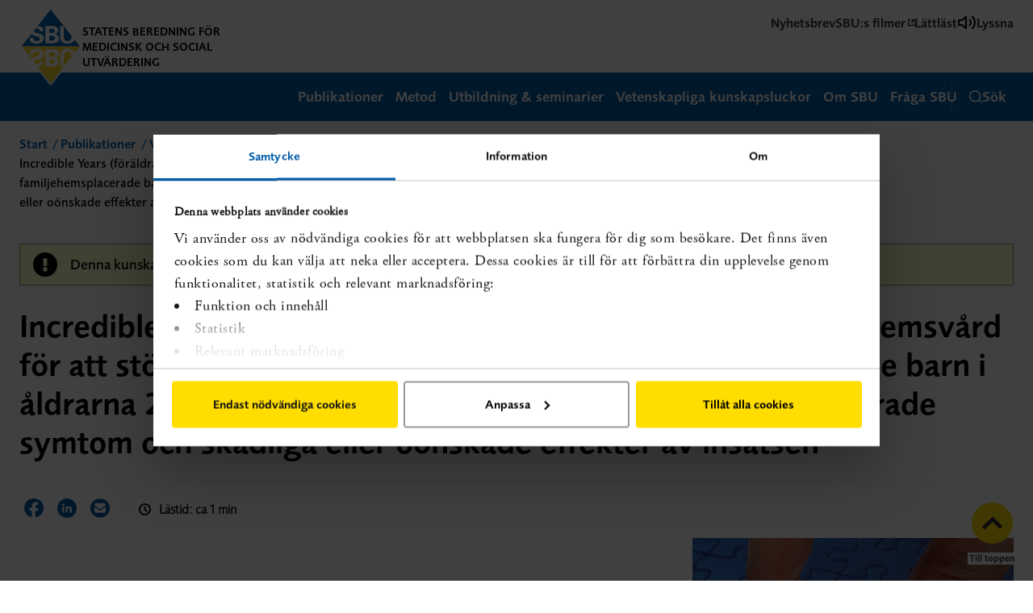

--- FILE ---
content_type: text/html; charset=utf-8
request_url: https://www.sbu.se/sv/publikationer/vetenskapliga-kunskapsluckor---arkiv/incredible-years-foraldradel-jamfort-sedv-familjehemsv-stodja-familjehemsf-familjehemspl-barn-aldrarna-217-familjehemsf-internalis-symtom-skadliga-oonskade-effekt-insatse/
body_size: 11614
content:


<!DOCTYPE html>
<html lang="sv" class="nav--curtain">
<head>
   <meta charset="utf-8">
   <meta name="viewport" content="width=device-width, initial-scale=1.0, user-scalable=1">
   <meta http-equiv="X-UA-Compatible" content="IE=edge" />
   <meta name="google-site-verification" content="I6rA8U-5pA3WqKWh1BX-j8_3JvZDCEmHCCJrUDllV7o" />
         <meta name="robots" content="none" />

   <title>Incredible Years (f&#246;r&#228;ldradel) j&#228;mf&#246;rt med sedvanlig familjehemsv&#229;rd f&#246;r att st&#246;dja familjehemsf&#246;r&#228;ldrar med familjehemsplacerade barn i &#229;ldrarna 2–17 &#229;r avseende familjehemsf&#246;r&#228;ldrars internaliserade symtom och skadliga eller o&#246;nskade effekter av insatsen</title>

   <script type="text/javascript">
        !function (T, l, y) { var S = T.location, u = "script", k = "instrumentationKey", D = "ingestionendpoint", C = "disableExceptionTracking", E = "ai.device.", I = "toLowerCase", b = "crossOrigin", w = "POST", e = "appInsightsSDK", t = y.name || "appInsights"; (y.name || T[e]) && (T[e] = t); var n = T[t] || function (d) { var g = !1, f = !1, m = { initialize: !0, queue: [], sv: "4", version: 2, config: d }; function v(e, t) { var n = {}, a = "Browser"; return n[E + "id"] = a[I](), n[E + "type"] = a, n["ai.operation.name"] = S && S.pathname || "_unknown_", n["ai.internal.sdkVersion"] = "javascript:snippet_" + (m.sv || m.version), { time: function () { var e = new Date; function t(e) { var t = "" + e; return 1 === t.length && (t = "0" + t), t } return e.getUTCFullYear() + "-" + t(1 + e.getUTCMonth()) + "-" + t(e.getUTCDate()) + "T" + t(e.getUTCHours()) + ":" + t(e.getUTCMinutes()) + ":" + t(e.getUTCSeconds()) + "." + ((e.getUTCMilliseconds() / 1e3).toFixed(3) + "").slice(2, 5) + "Z" }(), iKey: e, name: "Microsoft.ApplicationInsights." + e.replace(/-/g, "") + "." + t, sampleRate: 100, tags: n, data: { baseData: { ver: 2 } } } } var h = d.url || y.src; if (h) { function a(e) { var t, n, a, i, r, o, s, c, p, l, u; g = !0, m.queue = [], f || (f = !0, t = h, s = function () { var e = {}, t = d.connectionString; if (t) for (var n = t.split(";"), a = 0; a < n.length; a++) { var i = n[a].split("="); 2 === i.length && (e[i[0][I]()] = i[1]) } if (!e[D]) { var r = e.endpointsuffix, o = r ? e.location : null; e[D] = "https://" + (o ? o + "." : "") + "dc." + (r || "services.visualstudio.com") } return e }(), c = s[k] || d[k] || "", p = s[D], l = p ? p + "/v2/track" : config.endpointUrl, (u = []).push((n = "SDK LOAD Failure: Failed to load Application Insights SDK script (See stack for details)", a = t, i = l, (o = (r = v(c, "Exception")).data).baseType = "ExceptionData", o.baseData.exceptions = [{ typeName: "SDKLoadFailed", message: n.replace(/\./g, "-"), hasFullStack: !1, stack: n + "\nSnippet failed to load [" + a + "] -- Telemetry is disabled\nHelp Link: https://go.microsoft.com/fwlink/?linkid=2128109\nHost: " + (S && S.pathname || "_unknown_") + "\nEndpoint: " + i, parsedStack: [] }], r)), u.push(function (e, t, n, a) { var i = v(c, "Message"), r = i.data; r.baseType = "MessageData"; var o = r.baseData; return o.message = 'AI (Internal): 99 message:"' + ("SDK LOAD Failure: Failed to load Application Insights SDK script (See stack for details) (" + n + ")").replace(/\"/g, "") + '"', o.properties = { endpoint: a }, i }(0, 0, t, l)), function (e, t) { if (JSON) { var n = T.fetch; if (n && !y.useXhr) n(t, { method: w, body: JSON.stringify(e), mode: "cors" }); else if (XMLHttpRequest) { var a = new XMLHttpRequest; a.open(w, t), a.setRequestHeader("Content-type", "application/json"), a.send(JSON.stringify(e)) } } }(u, l)) } function i(e, t) { f || setTimeout(function () { !t && m.core || a() }, 500) } var e = function () { var n = l.createElement(u); n.src = h; var e = y[b]; return !e && "" !== e || "undefined" == n[b] || (n[b] = e), n.onload = i, n.onerror = a, n.onreadystatechange = function (e, t) { "loaded" !== n.readyState && "complete" !== n.readyState || i(0, t) }, n }(); y.ld < 0 ? l.getElementsByTagName("head")[0].appendChild(e) : setTimeout(function () { l.getElementsByTagName(u)[0].parentNode.appendChild(e) }, y.ld || 0) } try { m.cookie = l.cookie } catch (p) { } function t(e) { for (; e.length;)!function (t) { m[t] = function () { var e = arguments; g || m.queue.push(function () { m[t].apply(m, e) }) } }(e.pop()) } var n = "track", r = "TrackPage", o = "TrackEvent"; t([n + "Event", n + "PageView", n + "Exception", n + "Trace", n + "DependencyData", n + "Metric", n + "PageViewPerformance", "start" + r, "stop" + r, "start" + o, "stop" + o, "addTelemetryInitializer", "setAuthenticatedUserContext", "clearAuthenticatedUserContext", "flush"]), m.SeverityLevel = { Verbose: 0, Information: 1, Warning: 2, Error: 3, Critical: 4 }; var s = (d.extensionConfig || {}).ApplicationInsightsAnalytics || {}; if (!0 !== d[C] && !0 !== s[C]) { method = "onerror", t(["_" + method]); var c = T[method]; T[method] = function (e, t, n, a, i) { var r = c && c(e, t, n, a, i); return !0 !== r && m["_" + method]({ message: e, url: t, lineNumber: n, columnNumber: a, error: i }), r }, d.autoExceptionInstrumented = !0 } return m }(y.cfg); (T[t] = n).queue && 0 === n.queue.length && n.trackPageView({}) }(window, document, {
            src: "https://az416426.vo.msecnd.net/scripts/b/ai.2.min.js", // The SDK URL Source
            cfg: { // Application Insights Configuration
                instrumentationKey: "46fffdf1-40ae-4a07-9144-e5922832de38"
            }
        });
   </script>

   <!-- Google Tag Manager -->
   <script>
      (function (w, d, s, l, i) {
         w[l] = w[l] || []; w[l].push({
            'gtm.start': new Date().getTime(), event: 'gtm.js'
         }); var f = d.getElementsByTagName(s)[0],
            j = d.createElement(s), dl = l != 'dataLayer' ? '&l=' + l : ''; j.async = true; j.src =
               'https://www.googletagmanager.com/gtm.js?id=' + i + dl; f.parentNode.insertBefore(j, f);
      })(window, document, 'script', 'dataLayer', 'GTM-W6389ZF');
   </script>
   <!-- End Google Tag Manager -->

   
    <link rel="schema.dcterms" href="http://purl.org/dc/terms/" />
    <meta name='keywords' content='program,insats,tandh&#228;lsa,psykisk,h&#228;lsa,fysisk,social,situation,socialt,arbete,f&#246;r&#228;ldrautbildning' />

   <meta property='og:title' content='Incredible Years (f&#246;r&#228;ldradel) j&#228;mf&#246;rt med sedvanlig familjehemsv&#229;rd f&#246;r att st&#246;dja familjehemsf&#246;r&#228;ldrar med familjehemsplacerade barn i &#229;ldrarna 2–17 &#229;r avseende familjehemsf&#246;r&#228;ldrars internaliserade symtom och skadliga eller o&#246;nskade effekter av insatsen' />
<meta property='og:description' content='' />
<meta property='og:url' content='https://www.sbu.se/sv/publikationer/vetenskapliga-kunskapsluckor---arkiv/incredible-years-foraldradel-jamfort-sedv-familjehemsv-stodja-familjehemsf-familjehemspl-barn-aldrarna-217-familjehemsf-internalis-symtom-skadliga-oonskade-effekt-insatse/' />
<meta property='og:image' content='https://www.sbu.se/globalassets/bilder/logotyper/sbu_centrerat_rgb.png' />
<meta property='twitter:card' content='summary' />
<meta property='twitter:title' content='Incredible Years (f&#246;r&#228;ldradel) j&#228;mf&#246;rt med sedvanlig familjehemsv&#229;rd f&#246;r att st&#246;dja familjehemsf&#246;r&#228;ldrar med familjehemsplacerade barn i &#229;ldrarna 2–17 &#229;r avseende familjehemsf&#246;r&#228;ldrars internaliserade symtom och skadliga eller o&#246;nskade effekter av insatsen' />
<meta property='twitter:description' content='' />
<meta property='twitter:image' content='https://www.sbu.se/globalassets/bilder/logotyper/sbu_centrerat_rgb.png' />

   <link rel="alternate" type="application/rss+xml" href="/feed" />
   <link rel="alternate" type="application/rss+xml" title="SBU - Socialtjänst" href="/socialservicefeed" />
   <link type="text/css" rel="stylesheet" href="//fast.fonts.net/cssapi/9f8994c3-0d85-44c6-9bfd-57584f199a37.css" />


   <link rel="canonical" href="https://www.sbu.se/sv/publikationer/vetenskapliga-kunskapsluckor---arkiv/incredible-years-foraldradel-jamfort-sedv-familjehemsv-stodja-familjehemsf-familjehemspl-barn-aldrarna-217-familjehemsf-internalis-symtom-skadliga-oonskade-effekt-insatse/" />
   


   <script>window.dataLayer = window.dataLayer || [];</script>

   <script type="text/javascript" src="/static/js/sbu.js?v=7537fcfa8d732904bb2278c7b1dfe5ba"></script>
   <!--[if lt IE 9]>
       <script src="//html5shiv.googlecode.com/svn/trunk/html5.js"></script>
   <![endif]-->

   <link rel="stylesheet" href=/static/css/sbu.css?v=0109c811c8a49f9d03d08a1c43ddd2c9 />
   <link rel="shortcut icon" href="/favicon.ico" />

   
    <script>
        SBU.SectionColorer.init();
        SBU.ScrollToAnchor.init();
    </script>


   <script type="text/javascript">
      var _baTheme = 0,
         _baUseCookies = true,
         _baHideOnLoad = true,
         _baHiddenMode = true,
         _ba = true;
   </script>

      <script type="text/javascript"
              src="https://www.browsealoud.com/plus/scripts/3.1.0/ba.js"
              crossorigin="anonymous"
              integrity="sha256-VCrJcQdV3IbbIVjmUyF7DnCqBbWD1BcZ/1sda2KWeFc= sha384-k2OQFn+wNFrKjU9HiaHAcHlEvLbfsVfvOnpmKBGWVBrpmGaIleDNHnnCJO4z2Y2H sha512-gxDfysgvGhVPSHDTieJ/8AlcIEjFbF3MdUgZZL2M5GXXDdIXCcX0CpH7Dh6jsHLOLOjRzTFdXASWZtxO+eMgyQ=="></script>

   
<script type="text/javascript">var appInsights=window.appInsights||function(config){function t(config){i[config]=function(){var t=arguments;i.queue.push(function(){i[config].apply(i,t)})}}var i={config:config},u=document,e=window,o="script",s="AuthenticatedUserContext",h="start",c="stop",l="Track",a=l+"Event",v=l+"Page",r,f;setTimeout(function(){var t=u.createElement(o);t.src=config.url||"https://js.monitor.azure.com/scripts/a/ai.0.js";u.getElementsByTagName(o)[0].parentNode.appendChild(t)});try{i.cookie=u.cookie}catch(y){}for(i.queue=[],r=["Event","Exception","Metric","PageView","Trace","Dependency"];r.length;)t("track"+r.pop());return t("set"+s),t("clear"+s),t(h+a),t(c+a),t(h+v),t(c+v),t("flush"),config.disableExceptionTracking||(r="onerror",t("_"+r),f=e[r],e[r]=function(config,t,u,e,o){var s=f&&f(config,t,u,e,o);return s!==!0&&i["_"+r](config,t,u,e,o),s}),i}({instrumentationKey:"c0c5caa2-74a5-4c89-ac7b-b5965f69627c",sdkExtension:"a"});window.appInsights=appInsights;appInsights.queue&&appInsights.queue.length===0&&appInsights.trackPageView();</script></head>

<body class="default-theme nlm-xml-export-97825 browse-aloud-v310-102549 articlematrix-excel-import-105078 evidence-filter-107570 webservice-award-active-102673">
   <!-- Google Tag Manager (noscript) -->
   <noscript>
      <iframe src="https://www.googletagmanager.com/ns.html?id=GTM-W6389ZF"
              height="0" width="0" style="display:none;visibility:hidden"></iframe>
   </noscript>
   <!-- End Google Tag Manager (noscript) -->
   <div role="region" aria-label="skip-link">
      <a class="toMaincontent" href="#maincontent">
         Hoppa till textinnehållet
      </a>
   </div>

   <div id="body">


      <header class="header">
         <div class="header__inner">
            <a class="logo" href="/sv/" title="Till startsidan">
                  <img class="logo__image" src="/static/images/logo.svg" alt="SBU">
               <em class="logo__payoff">Statens beredning f&#246;r medicinsk och social utv&#228;rdering</em>
            </a>
<ul class="hero__tools">
    <li class="hero__toolsitem">

      <a class="hero__toolslink" href="/sv/prenumerera-pa-information/">Nyhetsbrev</a>
    </li>
    <li class="hero__toolsitem">

      <a class="hero__toolslink" href="https://play.sbu.se/">SBU:s filmer</a>
    </li>
    <li class="hero__toolsitem">

      <a class="hero__toolslink" href="/sv/om-sbu/lattlast-om-sbu/">L&#228;ttl&#228;st</a>
    </li>



    <li class="hero__toolsitem">
      <a class="hero__toolslink" href="#" onclick="toggleBar();"
         title="Aktivera Talande Webb">
        <svg width="24" height="24" viewBox="0 0 24 24" fill="none" xmlns="http://www.w3.org/2000/svg" aria-hidden="true">
          <path d="M11 5L6 9H2V15H6L11 19V5Z" stroke="black" stroke-width="2" stroke-linecap="round" stroke-linejoin="round" />
          <path d="M15.54 8.45996C16.4774 9.3976 17.004 10.6691 17.004 11.995C17.004 13.3208 16.4774 14.5923 15.54 15.53" stroke="black" stroke-width="2" stroke-linecap="round" stroke-linejoin="round" />
          <path d="M19.0701 4.92993C20.9448 6.80521 21.9979 9.34829 21.9979 11.9999C21.9979 14.6516 20.9448 17.1947 19.0701 19.0699" stroke="black" stroke-width="2" stroke-linecap="round" stroke-linejoin="round" />
        </svg>
        Lyssna
      </a>
    </li>
</ul>         </div>
         <div class="menubar">
            <div class="menubar__inner">
               <nav>
                  <ul>
                        <li>
                           <a class="menubar__link" href="/sv/publikationssok/">
                              Publikationer
                           </a>
                        </li>
                                             <li>
                           <a class="menubar__link" href="/sv/metod/">
                              Metod
                           </a>
                        </li>
                                             <li>
                           <a class="menubar__link" href="/sv/metod/utbildning/">
                              Utbildning &amp; seminarier
                           </a>
                        </li>
                                             <li>
                           <a class="menubar__link" href="/sv/publikationer/vetenskapligakunskapsluckor/">
                              Vetenskapliga kunskapsluckor
                           </a>
                        </li>
                                             <li>
                           <a class="menubar__link" href="/sv/om-sbu/">
                              Om SBU
                           </a>
                        </li>
                                                                  <li>
                           <a class="menubar__link" href="/sv/om-sbu/fraga-sbu/">
                              Fr&#229;ga SBU
                           </a>
                        </li>
                  </ul>
               </nav>
               <button class="menubar__link menubar__link--mobile" id="mobilenav-toggle">
                  <svg width="24" height="24" viewBox="0 0 24 24" fill="none" xmlns="http://www.w3.org/2000/svg" class="menubar__link--mobile__open">
                     <path d="M4 12H20" stroke="white" stroke-width="2" stroke-linecap="round" stroke-linejoin="round" />
                     <path d="M4 6H20" stroke="white" stroke-width="2" stroke-linecap="round" stroke-linejoin="round" />
                     <path d="M4 18H20" stroke="white" stroke-width="2" stroke-linecap="round" stroke-linejoin="round" />
                  </svg>
                  <svg width="20" height="20" viewBox="0 0 20 20" fill="none" xmlns="http://www.w3.org/2000/svg" aria-hidden="true" class="menubar__link--mobile__close">
                     <path d="M17 3L3 17" stroke="white" stroke-width="2" stroke-linecap="round" stroke-linejoin="round" />
                     <path d="M3 3L17 17" stroke="white" stroke-width="2" stroke-linecap="round" stroke-linejoin="round" />
                  </svg>
                  Meny
               </button>
               <a href="/sv/sok/" class="menubar__link menubar__link--search" id="quicksearch-toggle">
                  <svg width="16" height="16" viewBox="0 0 16 16" fill="none" xmlns="http://www.w3.org/2000/svg" aria-hidden="true" class="menubar__link--search__open">
                     <path fill-rule="evenodd" clip-rule="evenodd" d="M7.2 1.6C4.10721 1.6 1.6 4.10721 1.6 7.2C1.6 10.2928 4.10721 12.8 7.2 12.8C10.2928 12.8 12.8 10.2928 12.8 7.2C12.8 4.10721 10.2928 1.6 7.2 1.6ZM0 7.2C0 3.22355 3.22355 0 7.2 0C11.1765 0 14.4 3.22355 14.4 7.2C14.4 11.1765 11.1765 14.4 7.2 14.4C3.22355 14.4 0 11.1765 0 7.2Z" fill="white" />
                     <path fill-rule="evenodd" clip-rule="evenodd" d="M11.1542 11.1542C11.4667 10.8417 11.9732 10.8417 12.2858 11.1542L15.7656 14.6341C16.0781 14.9466 16.0781 15.4531 15.7656 15.7656C15.4531 16.0781 14.9466 16.0781 14.6341 15.7656L11.1542 12.2858C10.8417 11.9732 10.8417 11.4667 11.1542 11.1542Z" fill="white" />
                  </svg>

                  <svg width="16" height="16" viewBox="0 0 16 16" fill="none" xmlns="http://www.w3.org/2000/svg" aria-hidden="true" class="menubar__link--search__close">
                     <path d="M13.6 2.4L2.4 13.6" stroke="white" stroke-width="1.6" stroke-linecap="round" stroke-linejoin="round" />
                     <path d="M2.4 2.4L13.6 13.6" stroke="white" stroke-width="1.6" stroke-linecap="round" stroke-linejoin="round" />
                  </svg>

                  S&#246;k
               </a>
            </div>
         </div>



         <nav id="nav" class="nav">
            <div class="wrap nav-wrap">
               <ul aria-label="Huvudmeny" class="nav-global nav-level-0"><li><a class="nav-anchor nav-anchor--global nav-anchor--first" href="/sv/publikationssok/" id="meny"><span>Publikationer</span></a></li>
<li class="nav-children"><a class="nav-anchor nav-anchor--global" href="/sv/metod/"><span>Metod</span></a><a href="#" class="nav-expand" data-id="49039" data-level="1" role="button" aria-expanded="false"><span class="icon icon-plus" aria-hidden="true"></span>Visa undermeny</a><ul aria-label="Undermeny" class="nav-local nav-level-1"><li><a class="nav-anchor nav-anchor--local" href="/sv/metod/metodboken-2023/"><span>Metodboken</span></a></li>
<li><a class="nav-anchor nav-anchor--local" href="/sv/metod/core-outcome-set-cos-en-lista-av-centrala-utfall/"><span>Prioriterade utfall, Core Outcome set (COS)</span></a></li>
<li><a class="nav-anchor nav-anchor--local" href="/sv/metod/halsoekonomi/"><span>Hälsoekonomi</span></a></li>
<li class="nav-children"><a class="nav-anchor nav-anchor--local" href="/sv/metod/utbildning/"><span>Utbildning & seminarier</span></a><a href="#" class="nav-expand" data-id="23101" data-level="2" role="button" aria-expanded="false"><span class="icon icon-plus" aria-hidden="true"></span>Visa undermeny</a></li>
<li><a class="nav-anchor nav-anchor--local" href="/sv/metod/evidens-pa-8-minuter/"><span>Evidens på 8 minuter</span></a></li>
<li class="nav-children"><a class="nav-anchor nav-anchor--local" href="/sv/metod/vara-processer/"><span>Våra processer</span></a><a href="#" class="nav-expand" data-id="69039" data-level="2" role="button" aria-expanded="false"><span class="icon icon-plus" aria-hidden="true"></span>Visa undermeny</a></li>
<li class="nav-children"><a class="nav-anchor nav-anchor--local" href="/sv/metod/litteratursokning/"><span>Litteratursökning</span></a><a href="#" class="nav-expand" data-id="48301" data-level="2" role="button" aria-expanded="false"><span class="icon icon-plus" aria-hidden="true"></span>Visa undermeny</a></li>
<li><a class="nav-anchor nav-anchor--local" href="/sv/metod/utvecklingsprojekt/"><span>Utvecklingsprojekt</span></a></li>
<li><a class="nav-anchor nav-anchor--local" href="/sv/metod/en-film-om-hur-man-gor-en-systematisk-oversikt/"><span>Filmer om SBU:s metod</span></a></li>
<li><a class="nav-anchor nav-anchor--local" href="/sv/metod/ovriga-metoder/"><span>Övriga metoder</span></a></li>
<li><a class="nav-anchor nav-anchor--local" href="/sv/metod/sbu-termer-med-definitioner/"><span>SBU-termer med definitioner</span></a></li>
<li><a class="nav-anchor nav-anchor--local" href="/sv/metod/ordforklaringar-och-forkortningar-i-sbus-publikationer/"><span>Ordförklaringar och förkortningar i SBU:s publikationer</span></a></li>
</ul></li>
<li class="nav-children"><a class="nav-anchor nav-anchor--global" href="/sv/metod/utbildning/"><span>Utbildning & seminarier</span></a><a href="#" class="nav-expand" data-id="23101" data-level="1" role="button" aria-expanded="false"><span class="icon icon-plus" aria-hidden="true"></span>Visa undermeny</a><ul class="nav-level-1"><li><a class="nav-anchor nav-anchor--local" href="/sv/metod/utbildning/vikten-av-sammanstalld-forskning-feb-2026/"><span>Vikten av sammanställd forskning  - om SBU:s arbete med att granska och sammanställa olika typer av forskning och hur det kan vara till nytta för dig (februari 2026)</span></a></li>
<li><a class="nav-anchor nav-anchor--local" href="/sv/metod/utbildning/att-granska-en-systematisk-oversikt-mars-2026/"><span>Att granska en systematisk översikt (mars 2026)</span></a></li>
<li><a class="nav-anchor nav-anchor--local" href="/sv/metod/utbildning/introduktion-att-gora-en-systematisk-oversikt-april-2026/"><span>Introduktion att göra en systematisk översikt (april 2026)</span></a></li>
<li><a class="nav-anchor nav-anchor--local" href="/sv/metod/utbildning/introduktion-att-gora-en-kvalitativ-evidenssyntes-april/"><span>Introduktion att göra en kvalitativ evidenssyntes (april 2026)</span></a></li>
<li><a class="nav-anchor nav-anchor--local" href="/sv/metod/utbildning/vikten-av-sammanstalld-forskning/"><span>Vikten av sammanställd forskning  - om SBU:s arbete med att granska och sammanställa olika typer av forskning och hur det kan vara till nytta för dig (juni 2026)</span></a></li>
<li><a class="nav-anchor nav-anchor--local" href="/sv/metod/utbildning/utbildning-om-htar-for-patientorganisationer/"><span>Utbildning om HTAR för patientorganisationer</span></a></li>
</ul></li>
<li class="nav-children"><a class="nav-anchor nav-anchor--global" href="/sv/om-sbu/"><span>Om SBU</span></a><a href="#" class="nav-expand" data-id="11875" data-level="1" role="button" aria-expanded="false"><span class="icon icon-plus" aria-hidden="true"></span>Visa undermeny</a><ul aria-label="Undermeny" class="nav-local nav-level-1"><li><a class="nav-anchor nav-anchor--local" href="/sv/om-sbu/instruktion--regleringsbrev/"><span>Uppdrag och redovisning</span></a></li>
<li><a class="nav-anchor nav-anchor--local" href="/sv/om-sbu/strategi/"><span>SBU:s strategi</span></a></li>
<li class="nav-children"><a class="nav-anchor nav-anchor--local" href="/sv/om-sbu/organisation/"><span>Organisation</span></a><a href="#" class="nav-expand" data-id="12112" data-level="2" role="button" aria-expanded="false"><span class="icon icon-plus" aria-hidden="true"></span>Visa undermeny</a></li>
<li class="nav-children"><a class="nav-anchor nav-anchor--local" href="/sv/om-sbu/jobba-hos-oss/"><span>Jobba hos oss</span></a><a href="#" class="nav-expand" data-id="38717" data-level="2" role="button" aria-expanded="false"><span class="icon icon-plus" aria-hidden="true"></span>Visa undermeny</a></li>
<li class="nav-children"><a class="nav-anchor nav-anchor--local" href="/sv/om-sbu/samverkan-och-natverk/"><span>Samverkan och nätverk</span></a><a href="#" class="nav-expand" data-id="68779" data-level="2" role="button" aria-expanded="false"><span class="icon icon-plus" aria-hidden="true"></span>Visa undermeny</a></li>
<li><a class="nav-anchor nav-anchor--local" href="/sv/om-sbu/fraga-sbu/"><span>Fråga SBU</span></a></li>
<li><a class="nav-anchor nav-anchor--local" href="/sv/om-sbu/remissvar/"><span>Remissvar</span></a></li>
<li><a class="nav-anchor nav-anchor--local" href="/sv/om-sbu/lattlast-om-sbu/"><span>Lättläst om SBU</span></a></li>
<li class="nav-children"><a class="nav-anchor nav-anchor--local" href="/sv/om-sbu/HTA-forordningen-HTAR/"><span>HTA-förordningen, HTAR</span></a><a href="#" class="nav-expand" data-id="106438" data-level="2" role="button" aria-expanded="false"><span class="icon icon-plus" aria-hidden="true"></span>Visa undermeny</a></li>
<li><a class="nav-anchor nav-anchor--local" href="/sv/om-sbu/deklaration-av-jav-intressekonflikter-eller-andra-bindningar-/"><span>Jäv, intressekonflikter eller andra bindningar</span></a></li>
<li><a class="nav-anchor nav-anchor--local" href="/sv/om-sbu/kort-om-sbu-pa-andra-sprak/"><span>Kort om SBU på andra språk</span></a></li>
<li><a class="nav-anchor nav-anchor--local" href="/sv/kontakt2/"><span>Kontakt</span></a></li>
</ul></li>
<li><a class="nav-anchor nav-anchor--global nav-anchor--last" href="/sv/om-sbu/fraga-sbu/"><span>Fråga SBU</span></a></li>
</ul>
<ul class="hero__tools">
    <li class="hero__toolsitem">

      <a class="hero__toolslink" href="/sv/prenumerera-pa-information/">Nyhetsbrev</a>
    </li>
    <li class="hero__toolsitem">

      <a class="hero__toolslink" href="https://play.sbu.se/">SBU:s filmer</a>
    </li>
    <li class="hero__toolsitem">

      <a class="hero__toolslink" href="/sv/om-sbu/lattlast-om-sbu/">L&#228;ttl&#228;st</a>
    </li>



    <li class="hero__toolsitem">
      <a class="hero__toolslink" href="#" onclick="toggleBar();"
         title="Aktivera Talande Webb">
        <svg width="24" height="24" viewBox="0 0 24 24" fill="none" xmlns="http://www.w3.org/2000/svg" aria-hidden="true">
          <path d="M11 5L6 9H2V15H6L11 19V5Z" stroke="black" stroke-width="2" stroke-linecap="round" stroke-linejoin="round" />
          <path d="M15.54 8.45996C16.4774 9.3976 17.004 10.6691 17.004 11.995C17.004 13.3208 16.4774 14.5923 15.54 15.53" stroke="black" stroke-width="2" stroke-linecap="round" stroke-linejoin="round" />
          <path d="M19.0701 4.92993C20.9448 6.80521 21.9979 9.34829 21.9979 11.9999C21.9979 14.6516 20.9448 17.1947 19.0701 19.0699" stroke="black" stroke-width="2" stroke-linecap="round" stroke-linejoin="round" />
        </svg>
        Lyssna
      </a>
    </li>
</ul>            </div>
         </nav>

            <div class="quicksearch quicksearch--hidden" role="search" id="quicksearch">
               <form action="/sv/kunskapsluckor-sok/" method="GET">
                  <input type="search" id="search-query" name="q" class="quicksearch__query"
                         aria-label="S&#246;k"
                         value=""
                         placeholder="S&#246;k kunskapsluckor..." />
                  <button type="submit" id="search" class="quicksearch__button" aria-label="S&#246;k">
                     <svg width="20" height="20" viewBox="0 0 20 20" xmlns="http://www.w3.org/2000/svg" aria-hidden="true" class="menubar__link--search__open">
                        <path fill-rule="evenodd" clip-rule="evenodd" d="M9 2C5.13401 2 2 5.13401 2 9C2 12.866 5.13401 16 9 16C12.866 16 16 12.866 16 9C16 5.13401 12.866 2 9 2ZM0 9C0 4.02944 4.02944 0 9 0C13.9706 0 18 4.02944 18 9C18 13.9706 13.9706 18 9 18C4.02944 18 0 13.9706 0 9Z" />
                        <path fill-rule="evenodd" clip-rule="evenodd" d="M13.9428 13.9428C14.3333 13.5523 14.9665 13.5523 15.357 13.9428L19.707 18.2928C20.0975 18.6833 20.0975 19.3165 19.707 19.707C19.3165 20.0975 18.6833 20.0975 18.2928 19.707L13.9428 15.357C13.5523 14.9665 13.5523 14.3333 13.9428 13.9428Z" />
                     </svg>
                  </button>
               </form>
            </div>


      </header>

      <div id="js-content-wrapper">
            <div id="maincontent" class="content grid" role="main">


<nav class="grid-col-8 grid-col-narrow-12 breadcrumbs">
    <ol>
        <li><a href="/sv/">Start</a></li>
        <li><a href="/sv/publikationer/">Publikationer</a></li>
        <li><a href="/sv/publikationer/vetenskapliga-kunskapsluckor---arkiv/">Vetenskapliga kunskapsluckor - Arkiv</a></li>
        <li class="breadcrumbs__current">Incredible Years (f&#246;r&#228;ldradel) j&#228;mf&#246;rt med sedvanlig familjehemsv&#229;rd f&#246;r att st&#246;dja familjehemsf&#246;r&#228;ldrar med familjehemsplacerade barn i &#229;ldrarna 2–17 &#229;r avseende familjehemsf&#246;r&#228;ldrars internaliserade symtom och skadliga eller o&#246;nskade effekter av insatse</li>
    </ol>
    
</nav>


    <header class="publication__title">
<div class="publication_page_disclaimer">
    <span class=" icon icon-exclamation-filled icon-exclamation--disclaimer" aria-hidden="true"></span>
    <p>Denna kunskapslucka publicerades för mer än 5 år sedan. Kunskapsläget kan ha förändrats.</p>
</div>        <h1 class="content__title">Incredible Years (f&#246;r&#228;ldradel) j&#228;mf&#246;rt med sedvanlig familjehemsv&#229;rd f&#246;r att st&#246;dja familjehemsf&#246;r&#228;ldrar med familjehemsplacerade barn i &#229;ldrarna 2–17 &#229;r avseende familjehemsf&#246;r&#228;ldrars internaliserade symtom och skadliga eller o&#246;nskade effekter av insatsen</h1>
        <p class="content__subtitle content__subtitle--vkl">
            
        </p>
    </header>

                  <div class="grid-col-8 grid-col-narrow-12 content__main i-can-haz-orange-bullets">
                     




<div class="publicationTools">
    <div class="share publicationTools__share">
        <strong class="share__heading">Dela:</strong>
        


<ul class="share__list">
    <li class="share__list-item">
        <a href="https://www.facebook.com/sharer/sharer.php?u=https://www.sbu.se/sv/publikationer/vetenskapliga-kunskapsluckor---arkiv/incredible-years-foraldradel-jamfort-sedv-familjehemsv-stodja-familjehemsf-familjehemspl-barn-aldrarna-217-familjehemsf-internalis-symtom-skadliga-oonskade-effekt-insatse/"
           class="icon icon--notext" data-track-share="facebook" title="Dela sidan p&#229; Facebook">
            <img src="/static/images/facebook-alt.svg" alt="Facebook icon"/>
            Dela sidan p&#229; Facebook
        </a>
    </li>
    <li class="share__list-item">
        <a href="https://www.linkedin.com/shareArticle?mini=true&amp;url=https://www.sbu.se/sv/publikationer/vetenskapliga-kunskapsluckor---arkiv/incredible-years-foraldradel-jamfort-sedv-familjehemsv-stodja-familjehemsf-familjehemspl-barn-aldrarna-217-familjehemsf-internalis-symtom-skadliga-oonskade-effekt-insatse/"
           class="icon icon--notext" data-track-share="linkedin" title="Dela sidan p&#229; LinkedIn">
            <img src="/static/images/linkedin-sm.svg" alt="LinkedIn"/>
            Dela sidan p&#229; LinkedIn
        </a>
    </li>
    <li class="share__list-item">
        <a href="mailto:?subject=Tips%20p%C3%A5%20intressant%20rapport%2Fsida%20hos%20sbu.se&amp;body=%0A%20%20%20%20%20%20%20%20%20%20Hej%2C%0A%20%20%20%20%20%20%20%20%20%20Jag%20vill%20tipsa%20dig%20om%20en%20sida%20p%C3%A5%20sbu.se%3A%0A%0A%0A%20%20%20%20%20%20%20%20%20%20Incredible%20Years%20%28f%C3%B6r%C3%A4ldradel%29%20j%C3%A4mf%C3%B6rt%20med%20sedvanlig%20familjehemsv%C3%A5rd%20f%C3%B6r%20att%20st%C3%B6dja%20familjehemsf%C3%B6r%C3%A4ldrar%20med%20familjehemsplacerade%20barn%20i%20%C3%A5ldrarna%202%E2%80%9317%20%C3%A5r%20avseende%20familjehemsf%C3%B6r%C3%A4ldrars%20internaliserade%20symtom%20och%20skadliga%20eller%20o%C3%B6nskade%20effekter%20av%20insatsen%0A%0A%20%20%20%20%20%20%20%20%20%20https%3A%2F%2Fwww.sbu.se%2Fsv%2Fpublikationer%2Fvetenskapliga-kunskapsluckor---arkiv%2Fincredible-years-foraldradel-jamfort-sedv-familjehemsv-stodja-familjehemsf-familjehemspl-barn-aldrarna-217-familjehemsf-internalis-symtom-skadliga-oonskade-effekt-insatse%2F%0A%20%20%20%20%20%20%20%20"
           class="icon icon--notext" data-track-share="email" title="Dela sidan via E-post">
            <img src="/static/images/mail-alt.svg" alt="Mail icon"/>
            Dela sidan via E-post
        </a>
    </li>
</ul>
        
    </div>
        <div class="metadata publicationTools__readtime">
            <strong>
                <span class="icon icon-clock icon-clock--small" aria-hidden="true"></span>
                L&#228;stid: ca 1 min
            </strong>
        </div>
</div>

    <div class="gap__title--summary">
            <strong>Denna sida inneh&#229;ller 1 kunskapslucka</strong>
        <ol>
                <li>
                    <a href="#gap-32275">Incredible Years (f&#246;r&#228;ldradel) j&#228;mf&#246;rt med sedvanlig familjehemsv&#229;rd f&#246;r att st&#246;dja familjehemsf&#246;r&#228;ldrar med familjehemsplacerade barn i &#229;ldrarna 2–17 &#229;r avseende familjehemsf&#246;r&#228;ldrars internaliserade symtom och skadliga eller o&#246;nskade effekter av insatsen</a>
                </li>
        </ol>
    </div>
<div class="gap text-container">
    
    <a class="gap__anchor-target--first" id="gap-32275" aria-hidden="True"></a>

    <dl class="gap__metadata">
        
            <dt class="gap__metadata-term">Population:</dt>
            <dd class="gap__metadata-definition">Familjehemsf&#246;r&#228;ldrar med familjehemsplacerade barn i &#229;ldrarna 2–17 &#229;r</dd>


            <dt class="gap__metadata-term"><span>Intervention/</span>Insats:</dt>
            <dd class="gap__metadata-definition">Incredible Years (f&#246;r&#228;ldradel) – p&#229; svenska De otroliga &#229;ren, DO&#197; – som st&#246;djer f&#246;r&#228;ldrar till barn med beteendeproblem</dd>
                            <dt class="gap__metadata-term">J&#228;mf&#246;relse:</dt>
            <dd class="gap__metadata-definition">Sedvanlig familjehemsv&#229;rd</dd>

            <dt class="gap__metadata-term">Utfall:</dt>
            <dd class="gap__metadata-definition">Familjehemsf&#246;r&#228;ldrars internaliserade symtom (t.ex. &#229;ngest, nedst&#228;mdhet och stress), skadliga eller o&#246;nskade effekter av insatsen</dd>

    </dl>

    <h3>Vad beh&#246;vs?</h3>
    <p>Fler prim&#228;rstudier beh&#246;vs.</p>
    <p>Samtliga insatser som identifierades i den systematiska översikten bör rimligtvis kunna användas i Sverige men deras effekter behöver följas upp och utvärderas i en svensk kontext. De insatser som redan förekommer i Sverige behöver också utvärderas och undersökas vetenskapligt.</p>
<p>Det behövs fler studier som belyser utfallsmåttet barns fysiska hälsa. För utfallsmåttet tandhälsa saknas helt forskning. Det saknas också studier om tidigt föräldraskap. Det behövs även studier som redovisar skadliga eller oönskade effekter av insatserna samt effekter på livskvalitet och välfärd under barnets vuxna liv. Det är få studier som följer upp insatsernas effekter längre än två år. Det är också få studier som undersöker betydelsen av samsjukliga tillstånd för effekten av insats, liksom om barnets ålder och kön har betydelse för insatsers effekter. Det saknas i stort resultat om barn och familjehemsföräldrar upplever socialtjänstens insatser som acceptabla eller inte.</p>
<p>Vidare behövs studier med en jämförelsegrupp och där barnen följs över tid, vilket gör det möjligt att avläsa förändringar. Det behövs också standardisering i val av mätinstrument, uppföljningstid med mera.</p>
<p>Se även Kapitel 10 ”Kunskapsluckor” i <a title="Insatser för bättre psykisk och fysisk hälsa hos familjehemsplacerade barn" href="/sv/publikationer/SBU-utvarderar/insatser-for-battre-psykisk-och-fysisk-halsa-hos-familjehemsplacerade-barn/">den systematiska översikten</a></p>

    <h3>Vad finns?</h3>
    <p>Det vetenskapliga underlaget för effekten av Incredible Years på barns externaliserade symtom samt familjehemsföräldrarnas föräldrakompetens bedöms som begränsat. Se <a title="Insatser för bättre psykisk och fysisk hälsa hos familjehemsplacerade barn" href="/sv/publikationer/SBU-utvarderar/insatser-for-battre-psykisk-och-fysisk-halsa-hos-familjehemsplacerade-barn/">den systematiska översikten</a></p>

    <h4>Systematiska &#246;versikter som visar p&#229; kunskapsluckan:</h4>

        <div class="gap__literature-reviews">
            <ul>
<li>SBU. Insatser för bättre psykisk och fysisk hälsa hos familjehemsplacerade barn. Stockholm: Statens beredning för medicinsk och social utvärdering (SBU); 2017. SBU-rapport nr 265. ISBN 978-91-88437-07-5. <a title="Insatser för bättre psykisk och fysisk hälsa hos familjehemsplacerade barn" href="/sv/publikationer/SBU-utvarderar/insatser-for-battre-psykisk-och-fysisk-halsa-hos-familjehemsplacerade-barn/">Mer om översikten</a></li>
</ul>
        </div>

    <h4>Ej uppdaterade systematiska &#246;versikter som visar p&#229; kunskapsluckan:</h4>

        <p>Inga identifierade</p>


    <div class="gap__publication-info">
    <dl>
        <dt class="gap__publication-info-term">Diarienr:</dt>
        <dd class="gap__publication-info-definition"><time>SBU 2017/958</time></dd>

        <dt class="gap__publication-info-term">Publicerad:</dt>
        <dd class="gap__publication-info-definition"><time>2017-10-17</time></dd>

    </dl>

    <div>Forskning som f&#246;r&#228;ndrar kunskapsl&#228;get kan ha tillkommit senare.</div>
</div>


</div>



<a class="toplink" href="#">
    <img class="toplink__image" src="/static/images/ic__black-arrow--up.svg" alt="" />
    <div class="toplink__text">Till toppen</div>
</a>

                  </div>
                  <div class="grid-col-4 grid-col-narrow-12  aside">


    <div>
        <div class="cover">
            <img class="cover__image" src="/static/images/pusselbit.jpg" alt="" />
        </div>
        <p class="gap__info">
            <strong class="gap__publicationType">Vetenskaplig kunskapslucka</strong>
            En vetenskaplig kunskapslucka inneb&#228;r att systematiska &#246;versikter visar p&#229; os&#228;ker effekt eller att det saknas systematiska &#246;versikter. Kunskapsluckorna publiceras p&#229; SBU:s webbplats. Ett syfte &#228;r att ge forskare och forskningsfinansi&#228;rer tips om var det saknas kunskap och identifiera var behovet av forskning &#228;r stort. Ett annat syfte &#228;r att ge v&#229;rden och socialtj&#228;nsten ett underlag f&#246;r prioritering.
                <br />
                <br />
                <a class="similar-gaps__link" href="/sv/sok/">
                    Hitta publikationer och andra sidor här
                    <span class="icon icon-angle-right icon-angle-right--correction" aria-hidden="true"></span>
                </a>
        </p>

            <div class="similar-gaps">
                <h3 class="similar-gaps__heading">Liknande kunskapsluckor</h3>

                <div class="similar-gaps__info-text">S&#246;k fler kunskapsluckor inom samma omr&#229;de:</div>

                <ul class="similar-gaps__links">
                        <li class="similar-gaps__link-item">
                            <a class="similar-gaps__link" href="/sv/kunskapsluckor-sok/?op-1000=AND&amp;cat-1000=&#214;vergripande+Omr&#229;de&amp;value-1000=omr-halso">
                                H&#228;lso- och sjukv&#229;rd
                                <span class="icon icon-angle-right icon-angle-right--correction" aria-hidden="true"></span>
                            </a>
                        </li>
                        <li class="similar-gaps__link-item">
                            <a class="similar-gaps__link" href="/sv/kunskapsluckor-sok/?op-1000=AND&amp;cat-1000=&#214;vergripande+Omr&#229;de&amp;value-1000=omr-social">
                                Socialtj&#228;nst
                                <span class="icon icon-angle-right icon-angle-right--correction" aria-hidden="true"></span>
                            </a>
                        </li>

                        <li class="similar-gaps__link-item">
                            <a class="similar-gaps__link" href="/sv/kunskapsluckor-sok/?op-1000=AND&amp;cat-1000=&#196;mneskategori&amp;value-1000=Psykiatri+och+psykologi+">
                                Psykiatri och psykologi
                                <span class="icon icon-angle-right icon-angle-right--correction" aria-hidden="true"></span>
                            </a>
                        </li>
                        <li class="similar-gaps__link-item">
                            <a class="similar-gaps__link" href="/sv/kunskapsluckor-sok/?op-1000=AND&amp;cat-1000=&#196;mneskategori&amp;value-1000=Information/utbildning">
                                Information/utbildning
                                <span class="icon icon-angle-right icon-angle-right--correction" aria-hidden="true"></span>
                            </a>
                        </li>
                        <li class="similar-gaps__link-item">
                            <a class="similar-gaps__link" href="/sv/kunskapsluckor-sok/?op-1000=AND&amp;cat-1000=&#196;mneskategori&amp;value-1000=Prevention">
                                Prevention
                                <span class="icon icon-angle-right icon-angle-right--correction" aria-hidden="true"></span>
                            </a>
                        </li>
                        <li class="similar-gaps__link-item">
                            <a class="similar-gaps__link" href="/sv/kunskapsluckor-sok/?op-1000=AND&amp;cat-1000=&#196;mneskategori&amp;value-1000=F&#246;r&#228;ldraskap">
                                F&#246;r&#228;ldraskap
                                <span class="icon icon-angle-right icon-angle-right--correction" aria-hidden="true"></span>
                            </a>
                        </li>
                        <li class="similar-gaps__link-item">
                            <a class="similar-gaps__link" href="/sv/kunskapsluckor-sok/?op-1000=AND&amp;cat-1000=&#196;mneskategori&amp;value-1000=F&#228;rdighetstr&#228;ning">
                                F&#228;rdighetstr&#228;ning
                                <span class="icon icon-angle-right icon-angle-right--correction" aria-hidden="true"></span>
                            </a>
                        </li>
                        <li class="similar-gaps__link-item">
                            <a class="similar-gaps__link" href="/sv/kunskapsluckor-sok/?op-1000=AND&amp;cat-1000=&#196;mneskategori&amp;value-1000=Familjehem">
                                Familjehem
                                <span class="icon icon-angle-right icon-angle-right--correction" aria-hidden="true"></span>
                            </a>
                        </li>
                        <li class="similar-gaps__link-item">
                            <a class="similar-gaps__link" href="/sv/kunskapsluckor-sok/?op-1000=AND&amp;cat-1000=&#196;mneskategori&amp;value-1000=Emotionellt+st&#246;d">
                                Emotionellt st&#246;d
                                <span class="icon icon-angle-right icon-angle-right--correction" aria-hidden="true"></span>
                            </a>
                        </li>
                        <li class="similar-gaps__link-item">
                            <a class="similar-gaps__link" href="/sv/kunskapsluckor-sok/?op-1000=AND&amp;cat-1000=&#196;mneskategori&amp;value-1000=Beteende">
                                Beteende
                                <span class="icon icon-angle-right icon-angle-right--correction" aria-hidden="true"></span>
                            </a>
                        </li>
                        <li class="similar-gaps__link-item">
                            <a class="similar-gaps__link" href="/sv/kunskapsluckor-sok/?op-1000=AND&amp;cat-1000=&#196;mneskategori&amp;value-1000=Barn,+ungdom,+familj+inom+socialtj&#228;nst">
                                Barn, ungdom, familj inom socialtj&#228;nst
                                <span class="icon icon-angle-right icon-angle-right--correction" aria-hidden="true"></span>
                            </a>
                        </li>
                        <li class="similar-gaps__link-item">
                            <a class="similar-gaps__link" href="/sv/kunskapsluckor-sok/?op-1000=AND&amp;cat-1000=&#196;mneskategori&amp;value-1000=Anh&#246;riga/N&#228;rst&#229;ende">
                                Anh&#246;riga/N&#228;rst&#229;ende
                                <span class="icon icon-angle-right icon-angle-right--correction" aria-hidden="true"></span>
                            </a>
                        </li>
                </ul>
            </div>
                    <div class="similar-gaps">
            </div>
    </div>

    
                  </div>


            </div>


    


    
<div class="blockSection__content page-update-time">
   Sidan uppdaterad <time datetime='2017-10-18T09:35:21.8930000+00:00' title='den 18 oktober 2017 09:35'>2017-10-18</time>
</div>


      </div>

      <footer class="footer">
         <div class="footer__inner grid">
            <div class="grid-col-4 grid-col-4--footer grid-col-narrow-12 address__block">
               <img class="footer__logo" src="/static/images/logo.svg" alt="" aria-hidden="true" />
               <h2 class="footer__header address__title">SBU – Statens beredning f&#246;r medicinsk och social utv&#228;rdering</h2>
               <address class="address">
                  <p class="address__body">
                     Box 6183, 102 33 Stockholm<br />S:t Eriksgatan 117<br />Telefon: 08-412 32 00<br /><br />
                     E-post:
                     <a class="address__email" href="mailto:registrator@sbu.se">registrator@sbu.se</a>
                  </p>
               </address>
            </div>

            <div class="grid-col-4 grid-col-4--footer grid-col-narrow-12 linkImportants">
               <h2 class="footer__header visually-hidden">Hitta direkt</h2>
               <ul class="linkImportants__list">
        <li class="linkImportants__item">

            <a href="/sv/publikationssok/" class="linkImportants__link">Publikationer</a>
        </li>
        <li class="linkImportants__item">

            <a href="/sv/pagaende-projekt/" class="linkImportants__link">P&#229;g&#229;ende projekt</a>
        </li>
        <li class="linkImportants__item">

            <a href="/sv/om-sbu/jobba-hos-oss/" class="linkImportants__link">Jobba hos oss</a>
        </li>
        <li class="linkImportants__item">

            <a href="/sv/kontakt2/" class="linkImportants__link">Kontakta SBU</a>
        </li>
        <li class="linkImportants__item">

            <a href="/sv/prenumerera-pa-information/" class="linkImportants__link">Prenumerera p&#229; SBU:s nyhetsbrev</a>
        </li>
        <li class="linkImportants__item">

            <a href="/sv/kontakt2/om-personuppgifter/" class="linkImportants__link">Om personuppgifter</a>
        </li>
        <li class="linkImportants__item">

            <a href="/sv/kontakt2/att-skicka-e-faktura/" class="linkImportants__link">E-faktura till SBU</a>
        </li>
        <li class="linkImportants__item">

            <a href="/sv/pressmeddelanden/" class="linkImportants__link">Press</a>
        </li>
        <li class="linkImportants__item">

            <a href="/sv/kontakt2/sbu-i-sociala-medier/" class="linkImportants__link">SBU:s sociala medier-kanaler</a>
        </li>
        <li class="linkImportants__item">

            <a href="/sv/kontakt2/om-webbplatsen/" class="linkImportants__link">Om webbplatsen</a>
        </li>
        <li class="linkImportants__item">

            <a href="/sv/kontakt2/tillganglighetsredogorelse/" class="linkImportants__link">Tillg&#228;nglighetsredog&#246;relse</a>
        </li>
        <li class="linkImportants__item">

            <a href="/sv/kontakt2/om-webbplatsen/cookies-kakor/" class="linkImportants__link">Hantera dina cookie inst&#228;llningar</a>
        </li>
</ul>
            </div>

            <div class="grid-col-4 grid-col-4--footer grid-col-narrow-12">
               <h2 class="footer__header">F&#246;lj oss p&#229;:</h2>
               <div class="social">
                  <a href="https://www.facebook.com/SBUkunskapscentrum" target="_blank">
                     <img src="/static/images/facebook.svg" alt="Facebook" />
                  </a>
                  <a href="https://www.linkedin.com/company/sbu-the-swedish-council-on-health-technology-assessment" target="_blank">
                     <img src="/static/images/linkedin.svg" alt="LinkedIn" />
                  </a>
               </div>
            </div>
         </div>
      </footer>
   </div>
   
   <script type="text/javascript" src="https://dl.episerver.net/13.6.1/epi-util/find.js"></script>
<script type="text/javascript">
if(typeof FindApi === 'function'){var api = new FindApi();api.setApplicationUrl('/');api.setServiceApiBaseUrl('/find_v2/');api.processEventFromCurrentUri();api.bindWindowEvents();api.bindAClickEvent();api.sendBufferedEvents();}
</script>



      <script type="text/javascript">
         /*<![CDATA[*/
         (function () {
            var sz = document.createElement('script'); sz.type = 'text/javascript'; sz.async = true;
            sz.src = '//siteimproveanalytics.com/js/siteanalyze_20035.js';
            var s = document.getElementsByTagName('script')[0]; s.parentNode.insertBefore(sz, s);
         })();
         /*]]>*/
      </script>

   <script type="text/javascript">
      var baPanel = document.getElementById('__ba_panel');
      if (baPanel) {
         baPanel.parentElement.removeChild(baPanel);
      }
   </script>


   

</body>
</html>

--- FILE ---
content_type: text/css
request_url: https://www.sbu.se/static/css/sbu.css?v=0109c811c8a49f9d03d08a1c43ddd2c9
body_size: 83246
content:
@charset "UTF-8";
@font-face {
  font-family: "icons";
  src: url("../icons/icons.eot?#iefix");
  src: url("../icons/icons.eot?#iefix") format("eot"), url("../icons/icons.woff") format("woff"), url("../icons/icons.ttf") format("truetype"), url("../icons/icons.svg#custom-icons") format("svg");
  font-weight: normal;
  font-style: normal;
}
.icon {
  display: inline;
  font: normal normal normal 16px/1 Icons;
  font-size: 1.5em;
  text-rendering: auto;
  -webkit-font-smoothing: antialiased;
  -moz-osx-font-smoothing: grayscale;
  transform: translate(0, 0);
  text-decoration: none;
}
.icon:hover {
  text-decoration: none;
}

.icon--fw {
  width: 1.2857142857em;
  text-align: center;
}

.icon--fw-aligned {
  width: 1.0714285714em;
  text-align: left;
}

.icon--notext {
  width: 1.11em;
  height: 1.11em;
  overflow: hidden;
  white-space: nowrap;
  display: inline-block;
  padding: 0.1em;
}

/* makes the font 33% larger relative to the icon container */
.icon--lg {
  font-size: 1.3333333333em;
  vertical-align: -5%;
}

.icon--1x {
  font-size: 1em;
}

.icon--2x {
  font-size: 2em;
}

.icon--3x {
  font-size: 3em;
}

.icon--4x {
  font-size: 4em;
}

.icon--5x {
  font-size: 5em;
}

a.toMaincontent {
  position: absolute;
  top: -2012px;
  display: block;
}

a.toMaincontent:focus {
  position: absolute;
  top: 0;
  left: 0;
  display: inline-block;
  background-color: #000;
  color: #fff;
  padding: 10px;
  font-weight: bold;
  white-space: nowrap;
  z-index: 99999;
}

.icon-angle-right:before {
  content: "\e001";
}

.icon-angle-down:before {
  content: "\e002";
}

.icon-facebook:before {
  content: "\e003";
}

.icon-mail:before {
  content: "\e004";
}

.icon-twitter:before {
  content: "\e005";
}

.icon-clock:before {
  content: "\e006";
}

.icon-exclamation:before {
  content: "\e007";
}

.icon-link-external:before {
  content: "\e008";
}

.icon-linkedin:before {
  content: "\e009";
}

.icon-menu-alt:before {
  content: "\e00a";
}

.icon-plus:before {
  content: "\e00b";
}

.icon-minus:before {
  content: "\e00c";
}

.icon-minus-circle:before {
  content: "\e00d";
}

.icon-plus-circle:before {
  content: "\e00e";
}

.icon-check:before {
  content: "\e00f";
}

.icon-chevrondown:before {
  content: "\e010";
}

.icon-thumbs-up:before {
  content: "\e011";
}

.icon-star:before {
  content: "\e012";
}

.icon-star-checked:before {
  content: "\e013";
}

.icon-download:before {
  content: "\e014";
}

.icon-exclamation-filled:before {
  content: "\e015";
}

.icon-facebook-alt:before {
  content: "\e016";
}

.icon-mail-alt:before {
  content: "\e017";
}

.icon-twitter-alt:before {
  content: "\e018";
}

.icon-cross:before {
  content: "\e019";
}

.icon-twitter-x:before {
  content: "\e020";
}

/*! normalize.css v3.0.2 | MIT License | git.io/normalize */
/**
 * 1. Set default font family to sans-serif.
 * 2. Prevent iOS text size adjust after orientation change, without disabling
 *    user zoom.
 */
html {
  font-family: sans-serif;
  /* 1 */
  -ms-text-size-adjust: 100%;
  /* 2 */
  -webkit-text-size-adjust: 100%;
  /* 2 */
}

/**
 * Remove default margin.
 */
body {
  margin: 0;
}

/* HTML5 display definitions
   ========================================================================== */
/**
 * Correct `block` display not defined for any HTML5 element in IE 8/9.
 * Correct `block` display not defined for `details` or `summary` in IE 10/11
 * and Firefox.
 * Correct `block` display not defined for `main` in IE 11.
 */
article,
aside,
details,
figcaption,
figure,
footer,
header,
hgroup,
main,
menu,
nav,
section,
summary {
  display: block;
}

/**
 * 1. Correct `inline-block` display not defined in IE 8/9.
 * 2. Normalize vertical alignment of `progress` in Chrome, Firefox, and Opera.
 */
audio,
canvas,
progress,
video {
  display: inline-block;
  /* 1 */
  vertical-align: baseline;
  /* 2 */
}

/**
 * Prevent modern browsers from displaying `audio` without controls.
 * Remove excess height in iOS 5 devices.
 */
audio:not([controls]) {
  display: none;
  height: 0;
}

/**
 * Address `[hidden]` styling not present in IE 8/9/10.
 * Hide the `template` element in IE 8/9/11, Safari, and Firefox < 22.
 */
[hidden],
template {
  display: none;
}

/* Links
   ========================================================================== */
/**
 * Remove the gray background color from active links in IE 10.
 */
a {
  background-color: transparent;
}

/**
 * Improve readability when focused and also mouse hovered in all browsers.
 */
a:active,
a:hover {
  outline: 0;
}

/* Text-level semantics
   ========================================================================== */
/**
 * Address styling not present in IE 8/9/10/11, Safari, and Chrome.
 */
abbr[title] {
  border-bottom: 1px dotted;
}

/**
 * Address style set to `bolder` in Firefox 4+, Safari, and Chrome.
 */
b,
strong {
  font-weight: bold;
}

/**
 * Address styling not present in Safari and Chrome.
 */
dfn {
  font-style: italic;
}

/**
 * Address variable `h1` font-size and margin within `section` and `article`
 * contexts in Firefox 4+, Safari, and Chrome.
 */
/**
 * Address styling not present in IE 8/9.
 */
mark {
  background: #ff0;
  color: #000;
}

/**
 * Address inconsistent and variable font size in all browsers.
 */
small {
  font-size: 80%;
}

/**
 * Prevent `sub` and `sup` affecting `line-height` in all browsers.
 */
sub,
sup {
  font-size: 75%;
  line-height: 0;
  position: relative;
  vertical-align: baseline;
}

sup {
  top: -0.5em;
}

sub {
  bottom: -0.25em;
}

/* Embedded content
   ========================================================================== */
/**
 * Remove border when inside `a` element in IE 8/9/10.
 */
img {
  border: 0;
}

/**
 * Correct overflow not hidden in IE 9/10/11.
 */
svg:not(:root) {
  overflow: hidden;
}

/* Grouping content
   ========================================================================== */
/**
 * Address margin not present in IE 8/9 and Safari.
 */
figure {
  margin: 1em 40px;
}

/**
 * Address differences between Firefox and other browsers.
 */
hr {
  -moz-box-sizing: content-box;
  box-sizing: content-box;
  height: 0;
}

/**
 * Contain overflow in all browsers.
 */
pre {
  overflow: auto;
}

/**
 * Address odd `em`-unit font size rendering in all browsers.
 */
code,
kbd,
pre,
samp {
  font-family: monospace, monospace;
  font-size: 1em;
}

/* Forms
   ========================================================================== */
/**
 * Known limitation: by default, Chrome and Safari on OS X allow very limited
 * styling of `select`, unless a `border` property is set.
 */
/**
 * 1. Correct color not being inherited.
 *    Known issue: affects color of disabled elements.
 * 2. Correct font properties not being inherited.
 * 3. Address margins set differently in Firefox 4+, Safari, and Chrome.
 */
button,
input,
optgroup,
select,
textarea {
  color: inherit;
  /* 1 */
  font: inherit;
  /* 2 */
  margin: 0;
  /* 3 */
}

/**
 * Address `overflow` set to `hidden` in IE 8/9/10/11.
 */
button {
  overflow: visible;
}

/**
 * Address inconsistent `text-transform` inheritance for `button` and `select`.
 * All other form control elements do not inherit `text-transform` values.
 * Correct `button` style inheritance in Firefox, IE 8/9/10/11, and Opera.
 * Correct `select` style inheritance in Firefox.
 */
button,
select {
  text-transform: none;
}

/**
 * 1. Avoid the WebKit bug in Android 4.0.* where (2) destroys native `audio`
 *    and `video` controls.
 * 2. Correct inability to style clickable `input` types in iOS.
 * 3. Improve usability and consistency of cursor style between image-type
 *    `input` and others.
 */
button,
html input[type=button],
input[type=reset],
input[type=submit] {
  -webkit-appearance: button;
  /* 2 */
  cursor: pointer;
  /* 3 */
}

/**
 * Re-set default cursor for disabled elements.
 */
button[disabled],
html input[disabled] {
  cursor: default;
}

/**
 * Remove inner padding and border in Firefox 4+.
 */
button::-moz-focus-inner,
input::-moz-focus-inner {
  border: 0;
  padding: 0;
}

/**
 * Address Firefox 4+ setting `line-height` on `input` using `!important` in
 * the UA stylesheet.
 */
input {
  line-height: normal;
}

/**
 * It's recommended that you don't attempt to style these elements.
 * Firefox's implementation doesn't respect box-sizing, padding, or width.
 *
 * 1. Address box sizing set to `content-box` in IE 8/9/10.
 * 2. Remove excess padding in IE 8/9/10.
 */
input[type=checkbox],
input[type=radio] {
  box-sizing: border-box;
  /* 1 */
  padding: 0;
  /* 2 */
}

/**
 * Fix the cursor style for Chrome's increment/decrement buttons. For certain
 * `font-size` values of the `input`, it causes the cursor style of the
 * decrement button to change from `default` to `text`.
 */
input[type=number]::-webkit-inner-spin-button,
input[type=number]::-webkit-outer-spin-button {
  height: auto;
}

/**
 * 1. Address `appearance` set to `searchfield` in Safari and Chrome.
 * 2. Address `box-sizing` set to `border-box` in Safari and Chrome
 *    (include `-moz` to future-proof).
 */
input[type=search] {
  -webkit-appearance: textfield;
}

/**
 * Remove inner padding and search cancel button in Safari and Chrome on OS X.
 * Safari (but not Chrome) clips the cancel button when the search input has
 * padding (and `textfield` appearance).
 */
input[type=search]::-webkit-search-cancel-button,
input[type=search]::-webkit-search-decoration {
  -webkit-appearance: none;
}

/**
 * Define consistent border, margin, and padding.
 */
fieldset {
  border: 1px solid #c0c0c0;
  margin: 0 2px;
  padding: 0.35em 0.625em 0.75em;
}

/**
 * 1. Correct `color` not being inherited in IE 8/9/10/11.
 * 2. Remove padding so people aren't caught out if they zero out fieldsets.
 */
legend {
  border: 0;
  /* 1 */
  padding: 0;
  /* 2 */
}

/**
 * Remove default vertical scrollbar in IE 8/9/10/11.
 */
textarea {
  overflow: auto;
}

/**
 * Don't inherit the `font-weight` (applied by a rule above).
 * NOTE: the default cannot safely be changed in Chrome and Safari on OS X.
 */
optgroup {
  font-weight: bold;
}

/* Tables
   ========================================================================== */
/**
 * Remove most spacing between table cells.
 */
table {
  border-collapse: collapse;
  border-spacing: 0;
}

td,
th {
  padding: 0;
}

iframe {
  max-width: 100%;
}

/* #Framework
================================================== */
/* Use this for default color */
/* Remove*/
/* #Colors
================================================== */
:root {
  --color-light-gray: #EEEEEE;
  --color-light-black: #333333;
  --color-light-green: #E4EEDD;
  --color-white: #fff;
  --color-black: #000;
  --text-color-darkblue: #002E54;
  --color-light-blue: #D1E1F5;
  --color-sky-blue: #CFE3FC;
  --color-yellow: #FFDD00;
  --light-yellow: #FFF8CD;
  --color-middle-blue: #005CA9;
  --bright-gray: #f6f6f6;
  --bg-gray: #F6F7F7;
  --middle-gray: #D4D4D4;
  --middle-blue-gray: #00427B;
  --dark-blue: #035EAA;
  --dark-yellow: #FFDD00;
  --dark-gray: #5E5E5E;
  --dark-blue-gray: #033057;
  --dark-green: #335249;
  --default-border-color: #e2e2e0;
  --color-green: #1E7E4B;
  --color-red: #AF0003;
  --color-light-red: #F7E5E6;
  --color-purple: #952A86;
  --color-light-purple: #EFDFED;
  --color-orange: #F39200;
  --color-light-orange: #FDE9CC;
}

/* #Additional assets that should be base64 encoded
================================================== */
/* Font family*/
:root {
  --default-font-family: "Foundry Sans W01 Nrml", sans-serif;
  --demi-font-family: "Foundry Sans W01 Demi", sans-serif;
  --md-font-family: "Foundry Sans W01 Medium", sans-serif;
  --lt-font-family: "Foundry Sans W01 Lt", sans-serif;
  --font-family-source-serif-pro: "Source Serif Pro", serif;
}

/* Spacing */
:root {
  --spacing-xxxs: 8px;
  --spacing-xxs: 12px;
  --spacing-xs: 16px;
  --spacing-small: 24px;
  --spacing-medium: 32px;
  --spacing-large: 48px;
  --spacing-xl: 72px;
  --spacing-xxl: 120px;
  --spacing-xxxl: 160px;
}

/* Max-width */
:root {
  --max-width-narrow: 798px;
}

/* #Mixins
================================================== */
* {
  box-sizing: border-box;
}

html {
  -webkit-font-smoothing: antialiased;
  text-shadow: 1px 1px 1px rgba(0, 0, 0, 0.004);
  overflow-x: hidden;
  font-family: "Foundry Sans W01 Nrml", sans-serif;
}

body {
  color: #000000;
  background-color: #fff;
  font-size: 100%;
  line-height: 150%;
  margin: 0;
}

body.home {
  background-color: #F6F7F7;
}

a {
  transition: color 500ms ease 0s;
  color: #0062B6;
  text-decoration: none;
  font-family: "Foundry Sans W01 Demi", sans-serif;
}
a:hover {
  text-decoration: underline;
  transition-property: opacity;
  color: #333;
}

a[href^=http]::after {
  content: "\e008";
  display: inline-block;
  font: normal normal normal 16px/1 Icons;
  font-size: 0.7em;
  text-rendering: auto;
  -webkit-font-smoothing: antialiased;
  -moz-osx-font-smoothing: grayscale;
  transform: translate(0, 0);
  margin-left: 0.3em;
  text-decoration: none;
}

a[href^=mailto] {
  font-size: inherit;
  text-rendering: auto;
  -webkit-font-smoothing: antialiased;
  -moz-osx-font-smoothing: grayscale;
  transform: translate(0, 0);
}
a[href^=mailto]:after {
  content: "\e001";
  font: normal normal normal 16px/1 Icons;
  font-size: 0.7em;
  font-weight: 600;
  padding-left: 4px;
  margin-left: 0;
  position: relative;
  top: -1px;
}
a[href^=mailto].icon {
  font-size: 1.5em;
}

a.linked__image::after {
  content: "" !important;
}

.intra .button {
  background-color: #952a86;
  color: #fff;
}

h1 {
  margin-top: 0;
  margin-bottom: 10px;
  font-family: "Foundry Sans W01 Demi", sans-serif;
  color: #000;
  font-size: 2.5rem;
  line-height: 1.2;
  font-weight: 400;
}

h2 {
  margin-top: 1em;
  margin-bottom: 0.5em;
  font-family: "Foundry Sans W01 Demi", sans-serif;
  color: #000;
  font-size: 2rem;
  line-height: 1;
  font-weight: 400;
}

h3 {
  margin-top: 1em;
  margin-bottom: 0.5em;
  font-family: "Foundry Sans W01 Demi", sans-serif;
  color: #000;
  font-size: 1.5rem;
  line-height: 1;
  font-weight: 400;
}

h4, .intervention__item h5 {
  margin-top: 1em;
  margin-bottom: 0.5em;
  font-family: "Foundry Sans W01 Medium", sans-serif;
  font-size: 1.25rem;
  color: #000;
  line-height: 1.2;
  font-weight: 400;
}

h5 {
  margin-top: 1em;
  margin-bottom: 0.5em;
  font-family: "Foundry Sans W01 Nrml", sans-serif;
  font-size: 1.125rem;
  color: #000;
  line-height: 20px;
  font-weight: 400;
}

h6 {
  margin-top: 1em;
  margin-bottom: 0.5em;
  font-family: "Foundry Sans W01 Nrml", sans-serif;
  color: #000;
  font-size: 1rem;
  line-height: 150%;
  font-weight: 400;
}

p {
  margin: 0 0 1rem 0;
  font-size: 1.125rem;
  line-height: 1.625;
}

span {
  font-size: inherit;
}

.button {
  padding: 14px;
  font-size: 18px;
  display: block;
  border-radius: 3px;
  background-color: #fd0;
  transition: background-color 500ms ease;
  font-family: "Foundry Sans W01 Demi", sans-serif;
  color: #333;
  font-weight: 400;
  text-align: left;
  text-decoration: none;
  margin-bottom: 13px;
}

input.button,
button.button {
  border: none;
  padding: 7px 12px;
}

.button--large,
button.button--large {
  padding: 20px;
  font-size: 24px;
}

.button--small,
button.button--small {
  padding: 4px 12px;
  font-size: 16px;
}

.button:hover:not([disabled]) {
  background-color: #D1E1F5;
  text-decoration: none;
}

.button--centered {
  width: 100%;
  text-align: center;
}

.button--inline {
  display: inline-block;
}

fieldset {
  border: none;
  padding: 0;
  margin: 1em 0 0 0;
}

legend {
  margin-bottom: 0px;
  font-size: 18px;
  font-family: "Foundry Sans W01 Demi", sans-serif;
  color: #0062b6;
  line-height: 30px;
  font-weight: 400;
}

label {
  display: block;
  font-family: "Foundry Sans W01 Demi", sans-serif;
}

input[type=search] {
  -webkit-appearance: none;
}

@font-face {
  font-family: "Foundry Sans W01 Demi";
  src: url("../fonts/FoundrySansW01-Demi.woff2") format("woff2");
  font-weight: 400;
  font-style: normal;
}
@font-face {
  font-family: "Foundry Sans W01 Lt";
  src: url("../fonts/FoundrySansW01-Lt.woff2") format("woff2");
  font-weight: 400;
  font-style: normal;
}
@font-face {
  font-family: "Foundry Sans W01 Nrml";
  src: url("../fonts/FoundrySansW01-Nrml.woff2") format("woff2");
  font-weight: 400;
  font-style: normal;
}
@font-face {
  font-family: "Foundry Sans W01 Medium";
  src: url("../fonts/FoundrySansW01-Md.woff2") format("woff2");
  font-weight: 400;
  font-style: normal;
}
@font-face {
  font-family: "Foundry Sans W01 Bd";
  src: url("../fonts/FoundrySansW01-Bd.woff2") format("woff2");
  font-weight: 400;
  font-style: normal;
}
@font-face {
  font-family: "Roboto regular";
  src: url("../fonts/FoundrySansW01.woff2") format("woff2");
  font-weight: 400;
  font-style: normal;
}
@font-face {
  font-family: "Adobe Garamond W08";
  src: url("../Fonts/9b59db8d-790b-448e-901a-83bee80695d7.eot?#iefix");
  src: url("../Fonts/9b59db8d-790b-448e-901a-83bee80695d7.eot?#iefix") format("eot"), url("../Fonts/794c9044-29a1-4d4e-961e-774f21e86764.woff2") format("woff2"), url("../Fonts/b263ec73-3337-45b9-9e86-933d27164f2c.woff") format("woff"), url("../Fonts/9675cf06-4f76-47fb-97df-9b255507e865.ttf") format("truetype"), url("../Fonts/825d51b9-cc7d-4f4d-ba2c-47ffd291aebd.svg#825d51b9-cc7d-4f4d-ba2c-47ffd291aebd") format("svg");
}
@media only screen and (max-width: 991px) {
  h1 {
    font-size: 30px;
  }
  h2 {
    font-size: 24px;
    line-height: 32px;
  }
  h3 {
    margin-bottom: 3px;
    font-size: 18px;
    line-height: 150%;
  }
  h4, .intervention__item h5 {
    font-size: 16px;
  }
  h5 {
    font-size: 14px;
  }
  h6 {
    font-size: 14px;
  }
  p, ul, ol {
    font-size: 1.125rem;
  }
}
@media only screen and (max-width: 479px) {
  h1 {
    font-size: 21px;
    word-break: break-word;
    hyphens: auto;
  }
}
.grid {
  text-align: justify;
  margin: 0 0 -1em;
}
.grid:after {
  content: "";
  width: 100%;
  display: inline-block;
}

.grid-col, .grid-col-12, .grid-col-11, .grid-col-10, .grid-col-9, .grid-col-8, .grid-col-7, .grid-col-6, .grid-col-5, .grid-col-4, .grid-col-2, .grid-col-3, .grid-col-1 {
  display: inline-block;
  vertical-align: top;
  box-sizing: border-box;
  text-align: left;
  font-size: 16px;
}

.grid-col-1 {
  width: 8.083% !important;
}

.grid-col-3 {
  width: 24.25% !important;
}

.grid-col-3--aside {
  padding-left: 30px;
}

.grid-col-2 {
  width: 16.16666667% !important;
}

.grid-col-4 {
  width: 32.33333333% !important;
}

.grid-col-5 {
  width: 40.41666667% !important;
}

.grid-col-6 {
  width: 48.5% !important;
}

.grid-col-7 {
  width: 56.58333333% !important;
}

.grid-col-8 {
  width: 64.66666667% !important;
}

.grid-col-9 {
  width: 72.75% !important;
}

.grid-col-10 {
  width: 80.83333333% !important;
}

.grid-col-11 {
  width: 88.91666667% !important;
}

.grid-col-12 {
  width: 100% !important;
}

@media only screen and (max-width: 991px) {
  .grid-col-medium, .grid-col-medium-12, .grid-col-medium-11, .grid-col-medium-10, .grid-col-medium-9, .grid-col-medium-8, .grid-col-medium-7, .grid-col-medium-6, .grid-col-medium-5, .grid-col-medium-4, .grid-col-medium-2, .grid-col-medium-3, .grid-col-medium-1 {
    display: inline-block;
    vertical-align: top;
    box-sizing: border-box;
    text-align: left;
    font-size: 16px;
  }
  .grid-col-medium-1 {
    width: 8.083% !important;
  }
  .grid-col-medium-3 {
    width: 24.25% !important;
  }
  .grid-col-medium-2 {
    width: 16.16666667% !important;
  }
  .grid-col-medium-4 {
    width: 32.33333333% !important;
  }
  .grid-col-medium-5 {
    width: 40.41666667% !important;
  }
  .grid-col-medium-6 {
    width: 48.5% !important;
  }
  .grid-col-medium-7 {
    width: 56.58333333% !important;
  }
  .grid-col-medium-8 {
    width: 64.66666667% !important;
  }
  .grid-col-medium-9 {
    width: 72.75% !important;
  }
  .grid-col-medium-10 {
    width: 80.83333333% !important;
  }
  .grid-col-medium-11 {
    width: 88.91666667% !important;
  }
  .grid-col-medium-12 {
    width: 100% !important;
  }
}
@media only screen and (max-width: 767px) {
  .grid-col-narrow, .grid-col-narrow-12, .grid-col-narrow-11, .grid-col-narrow-10, .grid-col-narrow-9, .grid-col-narrow-8, .grid-col-narrow-7, .grid-col-narrow-6, .grid-col-narrow-5, .grid-col-narrow-4, .grid-col-narrow-2, .grid-col-narrow-3, .grid-col-narrow-1 {
    display: inline-block;
    vertical-align: top;
    box-sizing: border-box;
    text-align: left;
    font-size: 16px;
  }
  .grid-col-narrow-1 {
    width: 8.083% !important;
  }
  .grid-col-narrow-3 {
    width: 24.25% !important;
  }
  .grid-col-narrow-2 {
    width: 16.16666667% !important;
  }
  .grid-col-narrow-4 {
    width: 32.33333333% !important;
  }
  .grid-col-narrow-5 {
    width: 40.41666667% !important;
  }
  .grid-col-narrow-6 {
    width: 48.5% !important;
  }
  .grid-col-narrow-7 {
    width: 56.58333333% !important;
  }
  .grid-col-narrow-8 {
    width: 64.66666667% !important;
  }
  .grid-col-narrow-9 {
    width: 72.75% !important;
  }
  .grid-col-narrow-10 {
    width: 80.83333333% !important;
  }
  .grid-col-narrow-11 {
    width: 88.91666667% !important;
  }
  .grid-col-narrow-12 {
    width: 100% !important;
  }
  .grid-col-3--aside {
    padding-left: 0;
  }
}
@media only screen and (max-width: 479px) {
  .grid {
    text-align: left;
  }
  .grid-col, .grid-col-1, .grid-col-3, .grid-col-2, .grid-col-4, .grid-col-5, .grid-col-6, .grid-col-7, .grid-col-8, .grid-col-9, .grid-col-10, .grid-col-11, .grid-col-12 {
    display: block;
    width: auto !important;
  }
  .grid-col-tiny, .grid-col-tiny-12, .grid-col-tiny-11, .grid-col-tiny-10, .grid-col-tiny-9, .grid-col-tiny-8, .grid-col-tiny-7, .grid-col-tiny-6, .grid-col-tiny-5, .grid-col-tiny-4, .grid-col-tiny-2, .grid-col-tiny-3, .grid-col-tiny-1 {
    display: inline-block;
    vertical-align: top;
    box-sizing: border-box;
    text-align: left;
    font-size: 16px;
  }
  .grid-col-tiny-1 {
    width: 8.083% !important;
  }
  .grid-col-tiny-3 {
    width: 24.25% !important;
  }
  .grid-col-tiny-2 {
    width: 16.16666667% !important;
  }
  .grid-col-tiny-4 {
    width: 32.33333333% !important;
  }
  .grid-col-tiny-5 {
    width: 40.41666667% !important;
  }
  .grid-col-tiny-6 {
    width: 48.5% !important;
  }
  .grid-col-tiny-7 {
    width: 56.58333333% !important;
  }
  .grid-col-tiny-8 {
    width: 64.66666667% !important;
  }
  .grid-col-tiny-9 {
    width: 72.75% !important;
  }
  .grid-col-tiny-10 {
    width: 80.83333333% !important;
  }
  .grid-col-tiny-11 {
    width: 88.91666667% !important;
  }
  .grid-col-tiny-12 {
    width: 100% !important;
  }
}
.button--primary {
  display: flex;
  padding: var(--spacing-xs) var(--spacing-small);
  align-items: center;
  gap: var(--spacing-small);
  border-radius: 4px;
  background-color: var(--color-middle-blue) !important;
  color: var(--color-white) !important;
  font-feature-settings: "liga" off, "clig" off;
  text-decoration: none !important;
  position: relative;
  font-size: 1.25rem !important;
}
.button--primary:hover {
  background-color: var(--color-yellow) !important;
  color: var(--color-black) !important;
}
.button--primary:focus {
  border: 3px solid var(--color-White);
}
.button--icon {
  width: 374px;
}
.button--icon:after {
  content: "";
  display: inline-block;
  position: absolute;
  right: 20px;
  mask-image: url(/static/images/link_arrow_right.svg);
  mask-repeat: no-repeat;
  mask-position: center;
  mask-size: contain;
  height: 16px;
  width: 16px;
  background-color: var(--color-white);
}
.button--icon:hover:after {
  background-color: var(--color-black);
}

.content {
  margin: 0 auto 13px;
  padding: 0px 24px 0px 24px;
  display: block;
  max-width: 1280px;
}
.content--narrow {
  max-width: var(--max-width-narrow);
  margin: auto;
}

.content--sticky {
  margin-top: 142px;
}

.content__title {
  display: block;
  width: 100%;
  padding-top: 50px;
  padding-bottom: 36px;
  border-bottom: 1px solid #eee;
  text-align: left;
}

.content__title--borderless {
  border-bottom: 0;
  padding-bottom: 0;
}

.content__title--narrow {
  padding-bottom: 0 !important;
}

.content__introduction {
  margin-top: 36px;
  font-family: "Foundry Sans W01 Nrml", sans-serif;
  font-size: 24px;
  line-height: 150%;
}

.content__introduction--narrow {
  margin-top: 0 !important;
  margin-bottom: 0 !important;
}

.content__paragraph {
  padding-right: 148px;
}

.blockSection__content a,
.blockSection__content a[href^="/"] {
  font-size: 20px !important;
}

.blockSection__content .content__imageCaption a {
  font-size: 18px !important;
}

.blockSection__content.blockSection__content--sidebar a {
  font-size: 16px !important;
}

#publication-content p a,
#publication-content p a[href^="/"],
#publication-content .content__paragraph a,
#publication-content .content__paragraph a[href^="/"],
#publication-content .content__list a {
  display: inline !important;
  font-size: 19px !important;
}

.blockSection__content a[href^=http]::after,
#publication-content p a[href^=http]::after,
#publication-content .content__paragraph a[href^=http]::after,
#publication-content .content__paragraph a[href^=http]::after,
#publication-content .content__list a[href^=http]::after {
  display: inline;
}

.content__footnote {
  font-size: 20px;
}

.content__footnote::before {
  content: "";
  display: block;
  padding: 0 0 0.3em;
  border-top: solid #005ca9 1px;
  width: 33.3%;
}

.content__footnote + .content__footnote::before {
  content: none;
}

.content__image {
  max-width: 100%;
}

.content__iframe {
  max-width: 100%;
  border: 0;
}

.content__imageCaption {
  font-family: "Foundry Sans W01 Nrml", sans-serif;
  font-size: 18px;
}

.content__text-alternative {
  font-family: "Foundry Sans W01 Nrml", sans-serif;
  font-size: 18px;
}

.content__list {
  margin: 0 0 1rem 0;
  line-height: 140%;
  padding-right: 148px;
}

.i-can-haz-orange-bullets ul.content__list {
  list-style: none;
  padding-left: 10px;
}
.i-can-haz-orange-bullets ul.content__list ul {
  list-style: none;
  padding-left: 10px;
}
.i-can-haz-orange-bullets ul.content__list li {
  position: relative;
  padding-left: 20px;
}
.i-can-haz-orange-bullets ul.content__list > li:before {
  content: "•";
  color: #E98B3A;
  padding-right: 0.5em;
  position: absolute;
  top: 0;
  left: 0;
}
.i-can-haz-orange-bullets ul.content__list > li li:before {
  content: "–";
  color: #333;
  padding-right: 0.5em;
  position: absolute;
  top: 0;
  left: 0;
}

.content__table {
  margin: 0 0 1em 0;
  font-size: 18px;
  line-height: 140%;
  font-family: "Foundry Sans W01 Nrml", sans-serif;
  width: 100%;
  min-width: 650px;
}
.content__table caption {
  font-family: "Foundry Sans W01 Demi", sans-serif;
  padding: 0.5em 0;
}
.content__table th, .content__table td {
  padding: 5px 15px 5px 5px;
  text-align: left;
  vertical-align: top;
}
.content__table th p, .content__table td p {
  font-size: inherit !important;
}
.content__table th ol, .content__table th ul, .content__table td ol, .content__table td ul {
  font-size: inherit !important;
  margin: 0;
  padding-inline-start: 20px;
}
.content__table td {
  border-bottom: solid 1px #000;
}
.content__table thead td, .content__table th {
  font-family: "Foundry Sans W01 Demi", sans-serif;
  background-color: #005ca9;
  color: #fff;
}
.content__table thead p {
  color: #fff;
}
.content__table tfoot td, .content__table tfoot th {
  font-family: "Foundry Sans W01 Nrml", sans-serif;
  font-size: 0.8em !important;
  background-color: #f6f6f6;
  color: #000;
  border-bottom: 0;
}

/* Aside */
.aside {
  padding-top: 6px;
  padding-right: 0px;
  padding-left: 65px;
}

.aside__heading {
  font-size: 18px;
  color: #333;
}

.aside__heading--negative {
  margin-top: -48px;
  margin-bottom: 33px;
}

.aside__heading--nowrap {
  white-space: nowrap;
}

/* Cookies */
.cookie-wrap {
  position: fixed;
  left: 0;
  right: 0;
  bottom: 0;
  z-index: 9999;
  background-color: #FFFAD9;
  padding: 1em 0;
  border-top: 1px solid #FFF7C4;
}

.cookie-info {
  max-width: 1280px;
  margin: 0 auto;
  padding: 0px 24px 0px 47px;
}

.cookie-text p {
  font-size: 100%;
  font-family: "Foundry Sans W01 Nrml", sans-serif;
  font-weight: 400;
  /*color:$default-font-color;*/
  -webkit-font-smoothing: antialiased;
  -moz-osx-font-smoothing: grayscale;
  font-size: 1em;
  margin-bottom: 0;
}

.cookie-text a {
  text-decoration: underline;
}

.cookie-text {
  float: left;
  margin-bottom: 1em;
  margin-right: 1em;
  max-width: 80%;
}

.button--aligned {
  float: right;
}

.blockSection__content a.explain,
.blockSection__content a.explain[href^="/"],
#publication-content p a.explain,
#publication-content p a.explain[href^="/"],
#publication-content .content__paragraph a.explain,
#publication-content .content__paragraph a.explain[href^="/"],
a.explain {
  background: rgba(235, 244, 251, 0.67) !important;
  color: #333 !important;
  font-weight: normal !important;
  font-family: "Adobe Garamond W08", serif;
  text-decoration: underline;
  font-size: 100% !important;
  cursor: help;
}

/* ###Tooltip */
.tooltip {
  width: 275px;
  min-height: 100px;
  background: #fff6bc;
  position: absolute;
  z-index: 9999;
  font-size: 14px;
  padding: 11px 14px 14px 14px;
  box-shadow: 0 0 20px rgba(0, 0, 0, 0.1);
  font-family: "Foundry Sans W01 Nrml", sans-serif;
}

.tooltip * {
  font-size: 14px;
}

.tooltip-close {
  display: block;
  text-align: center;
}

.tooltip strong {
  font-family: "Foundry Sans W01 Demi", sans-serif;
}

.tooltip ul, .tooltip ol {
  padding: 0 0 0 0;
  list-style-position: inside;
  line-height: 1.2;
}

.issue-banner {
  background-color: orange;
  color: white;
  font-family: "Foundry Sans W01 Demi", sans-serif;
}

.issue-banner__message {
  margin: 0 auto;
  max-width: 1280px;
  text-align: center;
}

caption {
  text-align: left;
}

/* Brutal !important overrides for tables pasted from MS Word */
table.MsoTableGrid {
  margin: 0 0 1em 0 !important;
  font-size: 18px !important;
  line-height: 140% !important;
  font-family: "Foundry Sans W01 Nrml", sans-serif !important;
  width: calc(100% - 148px) !important;
}
table.MsoTableGrid th, table.MsoTableGrid td {
  padding: 5px 15px 5px 5px !important;
  text-align: left !important;
  vertical-align: top !important;
}
table.MsoTableGrid td {
  border: 0 !important;
  border-bottom: solid 1px #000 !important;
  background-color: rgba(255, 255, 255, 0.7) !important;
  color: #000 !important;
}
table.MsoTableGrid td p {
  font-size: 18px !important;
  line-height: 140% !important;
  color: #000 !important;
}
table.MsoTableGrid thead td, table.MsoTableGrid th {
  border: 0 !important;
  font-family: "Foundry Sans W01 Demi", sans-serif !important;
  background-color: #005ca9 !important;
  color: #fff !important;
}
table.MsoTableGrid thead td p, table.MsoTableGrid th p {
  font-size: 18px !important;
  line-height: 140% !important;
}

#archiver-links {
  width: 1px;
  height: 1px;
  overflow: hidden;
  position: absolute;
  left: -10000px;
  top: auto;
}

body.no-scroll {
  height: 100vh;
  overflow: hidden;
}

@media only screen and (max-width: 1180px) {
  .content__list,
  .content__paragraph {
    padding-right: 15%;
  }
}
@media only screen and (max-width: 991px) {
  .blockSection__content a,
  .blockSection__content a[href^="/"],
  #publication-content p a,
  #publication-content p a[href^="/"],
  #publication-content .content__paragraph a,
  #publication-content .content__paragraph a[href^="/"],
  #publication-content .content__list a,
  a {
    font-size: 16px !important;
  }
  a.icon {
    font-size: 1.5em !important;
  }
  .content {
    padding-right: 20px;
    padding-left: 20px;
    margin: 0 auto;
  }
  .content.content--sticky {
    margin-top: 142px;
  }
  .content__introduction {
    font-size: 18px;
  }
  .content__paragraph {
    padding-right: 0;
  }
  .content__list,
  .content__table {
    padding-right: 0;
  }
  .content__list {
    font-size: 20px;
  }
  .content__table {
    width: 100%;
    font-size: 18px;
  }
  .aside {
    padding-left: 29px;
  }
  .cookie-info {
    padding: 0 20px;
  }
  .cookie-text {
    max-width: 70%;
  }
  .aside__heading--nowrap {
    white-space: nowrap;
    font-size: 1em;
  }
  #publication-content ul li a.explain,
  #publication-content ol li a.explain {
    font-size: 100% !important;
  }
}
@media only screen and (max-width: 767px) {
  .content {
    padding-right: 20px;
  }
  .content--sticky {
    margin-top: 96px;
  }
  .content__title {
    padding-top: 20px;
    padding-bottom: 20px;
  }
  .aside {
    padding-left: 0;
  }
  .aside__heading--negative {
    margin-top: 0px;
    margin-bottom: 0px;
  }
  .cookie-text,
  .button--aligned {
    float: none;
  }
}
@media only screen and (max-width: 320px) {
  .content__introduction {
    margin-top: 16px;
  }
}
li.double-lineheight {
  margin-bottom: 35px;
}

.CybotCookiebotDialogActive .CybotCookiebotScrollArea:focus-visible {
  outline: 2px solid #005ca9 !important;
}

/*.ui-autocomplete {
list-style: outside none none;
margin: 0px;
background-color: #EEE;
border: 1px solid #DDD;
display: none;
min-width: 100%;
padding: 5px 20px;
position: absolute;
}*/
.ui-autocomplete {
  font-family: "Foundry Sans W01 Demi", sans-serif;
  font-size: 16px;
  list-style: outside none none;
  border: 1px solid #ddd;
  background: none repeat scroll 0 0 #eee;
  color: #333;
  padding: 5px 20px;
  z-index: 10001;
  position: absolute;
  cursor: default;
  width: auto;
  margin: 5px 0 0 0;
}

.ui-autocomplete li {
  padding: 5px 0px;
  text-decoration: none;
  display: block;
  color: #333;
  white-space: nowrap;
}

.ui-autocomplete li:hover {
  cursor: pointer;
}

/*.ui-autocomplete li.ui-state-focus {
    background-color: #ccc;
}*/
/* #Mixins
================================================== */
.blockSection {
  position: relative;
  display: block;
  padding-top: 26px;
  padding-bottom: 26px;
}
.blockSection h2 {
  color: #333;
}

.blockSection--variantOdd {
  background-color: #D1E1F5;
}
.blockSection--variantOdd h2, .blockSection--variantOdd h3 {
  color: #333;
}

.blockSection--variantEven {
  background-color: #E4EEDD;
}
.blockSection--variantEven h2, .blockSection--variantEven h3 {
  color: #333;
}

.blockSection--variantGray {
  background-color: #F6F7F7;
  padding: 3rem 0;
  margin-bottom: 3rem;
}
.blockSection--variantGray h2, .blockSection--variantGray h3 {
  color: #333;
}

.blockSection__content {
  display: block;
  max-width: 1280px;
  margin-right: auto;
  margin-left: auto;
  padding-left: 47px;
}
.blockSection__content a[href^="/"] {
  font-size: inherit;
  text-rendering: auto;
  -webkit-font-smoothing: antialiased;
  -moz-osx-font-smoothing: grayscale;
  transform: translate(0, 0);
}
.blockSection__content a[href^="/"]:after {
  content: "\e001";
  font: normal normal normal 16px/1 Icons;
  font-size: 0.7em;
  font-weight: 600;
  padding-left: 4px;
  margin-left: 0;
  position: relative;
  top: -1px;
}
.blockSection__content a[href^=http] {
  font-size: inherit;
  text-rendering: auto;
  -webkit-font-smoothing: antialiased;
  -moz-osx-font-smoothing: grayscale;
  transform: translate(0, 0);
}
.blockSection__content a[href^=http]:after {
  content: "\e008";
  font: normal normal normal 16px/1 Icons;
  font-size: 0.7em;
  font-weight: 600;
  padding-left: 4px;
  margin-left: 0;
  position: relative;
  top: -1px;
}

.blockSection__heading {
  margin-top: 20px;
  color: #333;
}

.blockSection__body {
  overflow: hidden;
  max-width: 822px;
}
.blockSection__body iframe {
  max-width: 100%;
  border: 0;
}
.blockSection__body img {
  max-width: 100%;
}
.blockSection__body ul, .blockSection__body ol {
  font-size: 24px;
  line-height: 140%;
}
.blockSection__body table {
  margin: 0 0 1em 0;
  font-size: 18px;
  line-height: 140%;
  font-family: "Foundry Sans W01 Nrml", sans-serif;
  width: 100%;
  min-width: 650px;
}
.blockSection__body table caption {
  font-family: "Foundry Sans W01 Demi", sans-serif;
  padding: 0.5em 0;
}
.blockSection__body table th, .blockSection__body table td {
  padding: 5px 15px 5px 5px;
  text-align: left;
  vertical-align: top;
}
.blockSection__body table th p, .blockSection__body table td p {
  font-size: inherit !important;
}
.blockSection__body table th ol, .blockSection__body table th ul, .blockSection__body table td ol, .blockSection__body table td ul {
  font-size: inherit !important;
  margin: 0;
  padding-inline-start: 20px;
}
.blockSection__body table td {
  border-bottom: solid 1px #000;
}
.blockSection__body table thead td, .blockSection__body table th {
  font-family: "Foundry Sans W01 Demi", sans-serif;
  background-color: #005ca9;
  color: #fff;
}
.blockSection__body table thead p {
  color: #fff;
}
.blockSection__body table tfoot td, .blockSection__body table tfoot th {
  font-family: "Foundry Sans W01 Nrml", sans-serif;
  font-size: 0.8em !important;
  background-color: #f6f6f6;
  color: #000;
  border-bottom: 0;
}
.blockSection__body ul:not(.appendices__list) {
  list-style: none;
  padding-left: 10px;
}
.blockSection__body ul:not(.appendices__list) ul {
  list-style: none;
  padding-left: 10px;
}
.blockSection__body ul:not(.appendices__list) li {
  position: relative;
  padding-left: 20px;
}
.blockSection__body ul:not(.appendices__list) > li:before {
  content: "•";
  color: #E98B3A;
  padding-right: 0.5em;
  position: absolute;
  top: 0;
  left: 0;
}
.blockSection__body ul:not(.appendices__list) > li li:before {
  content: "–";
  color: #333;
  padding-right: 0.5em;
  position: absolute;
  top: 0;
  left: 0;
}

.blockSection--sidebar {
  padding-top: 0;
  padding-bottom: 0;
  margin-bottom: 26px;
}

.blockSection__content--sidebar {
  font-family: "Foundry Sans W01 Nrml", sans-serif;
  font-size: 16px;
  background-color: #D1E1F5;
  padding: 16px;
  padding-left: 16px;
}

.blockSection__heading--sidebar {
  font-size: 18px;
  margin-top: 0;
  line-height: inherit;
}

.blockSection__body--sidebar p, .blockSection__body--sidebar table, .blockSection__body--sidebar ul, .blockSection__body--sidebar ol {
  font-size: 16px;
}
.blockSection__body--sidebar h2, .blockSection__body--sidebar h3, .blockSection__body--sidebar h4, .blockSection__body--sidebar h5, .blockSection__body--sidebar h6 {
  font-size: 100%;
}
.blockSection__body--sidebar a[href^="/"] {
  font-size: inherit;
  text-rendering: auto;
  -webkit-font-smoothing: antialiased;
  -moz-osx-font-smoothing: grayscale;
  transform: translate(0, 0);
}
.blockSection__body--sidebar a[href^="/"]:after {
  content: "\e001";
  font: normal normal normal 16px/1 Icons;
  font-size: 0.7em;
  font-weight: 600;
  padding-left: 4px;
  margin-left: 0;
  position: relative;
  top: -1px;
}
.blockSection__body--sidebar a[href^=http] {
  font-size: inherit;
  text-rendering: auto;
  -webkit-font-smoothing: antialiased;
  -moz-osx-font-smoothing: grayscale;
  transform: translate(0, 0);
}
.blockSection__body--sidebar a[href^=http]:after {
  content: "\e008";
  font: normal normal normal 16px/1 Icons;
  font-size: 0.7em;
  font-weight: 600;
  padding-left: 4px;
  margin-left: 0;
  position: relative;
  top: -1px;
}

.blockSection__blockLink {
  display: block;
}
.blockSection__blockLink[href^="/"] {
  font-size: inherit;
  text-rendering: auto;
  -webkit-font-smoothing: antialiased;
  -moz-osx-font-smoothing: grayscale;
  transform: translate(0, 0);
}
.blockSection__blockLink[href^="/"]:after {
  content: "\e001";
  font: normal normal normal 16px/1 Icons;
  font-size: 0.7em;
  font-weight: 600;
  padding-left: 4px;
  margin-left: 0;
  position: relative;
  top: -1px;
}
.blockSection__blockLink[href^=http] {
  font-size: inherit;
  text-rendering: auto;
  -webkit-font-smoothing: antialiased;
  -moz-osx-font-smoothing: grayscale;
  transform: translate(0, 0);
}
.blockSection__blockLink[href^=http]:after {
  content: "\e008";
  font: normal normal normal 16px/1 Icons;
  font-size: 0.7em;
  font-weight: 600;
  padding-left: 4px;
  margin-left: 0;
  position: relative;
  top: -1px;
}

.blockSection__blockLink--bordered {
  border-top: 1px solid #DDD;
}

.blockSection--variantEven .blockSection__blockLink--bordered,
.blockSection--variantOdd .blockSection__blockLink--bordered {
  border-top: 1px solid #333;
}

@media only screen and (max-width: 991px) {
  .blockSection__content {
    padding-left: 20px;
    padding-right: 20px;
  }
  .blockSection ul, .blockSection ol {
    font-size: 20px;
  }
  .blockSection__content table {
    width: 100%;
  }
}
@media only screen and (min-width: 991px) {
  .blockSection__body ul, .blockSection__body ol {
    margin-left: 16px;
  }
}
nav.breadcrumbs ol {
  margin: 1em 0;
  padding: 0;
}
nav.breadcrumbs ol li {
  display: inline-block;
}
nav.breadcrumbs ol li a::after {
  content: "/";
  padding: 0 0 0 0.4em;
}
nav.breadcrumbs ol .breadcrumbs__current {
  font-family: var(--md-font-family);
}

@media only screen and (max-width: 991px) {
  nav.breadcrumbs ol .breadcrumbs__current {
    font-size: 16px;
  }
}
.default-theme {
  /* Address */
  /* Subscribe */
  /* Social */
  /* Link importants */
}
.default-theme .footer {
  background-color: #CFE3FC;
  border-top: solid 3em #035EAA;
  margin-top: 3em;
}
.default-theme .footer__inner {
  display: block;
  max-width: 1280px;
  margin-right: auto;
  margin-left: auto;
  padding-top: 30px;
  padding-bottom: 110px;
  padding-left: 24px;
  position: relative;
}
.default-theme .footer__header {
  font-size: 112.5%;
  padding: 0 4em 0 0;
  margin-top: 10px;
  margin-bottom: 0.5em;
  font-family: "Foundry Sans W01 Demi", sans-serif;
  font-weight: 400;
  line-height: 24px;
  color: #000;
}
.default-theme .footer__logo {
  position: absolute;
  top: -5.875em;
  width: 4.5em;
}
.default-theme .grid-col-3--footer {
  padding-right: 40px;
  padding-left: 0px;
}
.default-theme .address {
  font-style: normal;
}
.default-theme .address__body {
  font-family: "Foundry Sans W01 Nrml", sans-serif;
  font-size: 106.3%;
  line-height: 1.353;
}
.default-theme .address__email {
  display: inline-block;
  padding-top: 6px;
  padding-bottom: 6px;
  font-family: "Foundry Sans W01 Demi", sans-serif;
  text-decoration: none;
}
.default-theme .address__email:hover {
  text-decoration: underline;
}
.default-theme .subscribe__introduction {
  font-family: "Foundry Sans W01 Nrml", sans-serif;
  font-size: 16px;
}
.default-theme .subscribe__form {
  margin-top: 16px;
}
.default-theme .subscribe__label {
  font-family: "Foundry Sans W01 Demi", sans-serif;
  display: block;
  margin-bottom: 5px;
  font-weight: bold;
}
.default-theme .subscribe__input {
  border: 2px solid white;
  border-radius: 3px;
  display: block;
  width: 100%;
  height: 38px;
  padding: 8px 12px;
  margin-bottom: 10px;
  font-size: 106.3%;
  line-height: 1.42857143;
  color: #555;
  vertical-align: middle;
  background-color: #fff;
}
.default-theme .subscribe__submit {
  width: 100%;
  margin-top: 8px;
  padding-top: 11px;
  padding-bottom: 11px;
  border: 2px solid white;
  border-radius: 3px;
  background-color: transparent;
  font-family: "Foundry Sans W01 Demi", sans-serif;
  font-size: 112.5%;
}
.default-theme .social {
  display: flex;
  gap: 24px;
  margin-top: 1em;
}
.default-theme .social a[href^=http]::after {
  display: none;
}
.default-theme .linkImportants__list {
  padding: 0 2em 0 0;
  margin: 4px 0 0;
  list-style: none;
}
.default-theme .linkImportants__item {
  padding: 6px 0;
}
.default-theme .linkImportants__link {
  transition: color 500ms ease 0s;
  color: #0062B6;
  text-decoration: none;
  font-family: "Foundry Sans W01 Demi", sans-serif;
  font-size: inherit;
  text-rendering: auto;
  -webkit-font-smoothing: antialiased;
  -moz-osx-font-smoothing: grayscale;
  transform: translate(0, 0);
  font-size: 106.3%;
}
.default-theme .linkImportants__link:hover {
  text-decoration: underline;
  transition-property: opacity;
  color: #333;
}
.default-theme .linkImportants__link:after {
  content: "\e001";
  font: normal normal normal 16px/1 Icons;
  font-size: 0.7em;
  font-weight: 600;
  padding-left: 4px;
  margin-left: 0;
  position: relative;
  top: -1px;
}
.default-theme .linkImportants__link::after {
  padding-left: 6px !important;
}
.default-theme .linkImportants__arrow {
  font-size: 1.2em;
}
@media only screen and (max-width: 991px) {
  .default-theme .footer__inner {
    padding-top: 12px;
    padding-bottom: 12px;
    padding-left: 24px;
    padding-right: 24px;
  }
  .default-theme .grid-col-3--footer {
    padding-right: 20px;
  }
}
@media only screen and (max-width: 767px) {
  .default-theme .footer__inner {
    padding-top: 30px;
  }
  .default-theme .footer__inner > div:not(:last-child) {
    margin-bottom: 24px;
    padding-bottom: 20px;
    border-bottom: 2px solid rgba(0, 0, 0, 0.08);
  }
  .default-theme .footer__inner .address,
  .default-theme .footer__inner .address__body {
    margin-bottom: 0;
  }
  .default-theme .footer__slogan {
    line-height: 115%;
  }
  .default-theme .address,
  .default-theme .socialChannels,
  .default-theme .linkImportants {
    margin-bottom: 26px;
  }
  .default-theme .subscribe {
    margin-bottom: 41px;
  }
}
@media only screen and (max-width: 479px) {
  .default-theme .footer__inner {
    padding-top: 14px;
    padding-bottom: 14px;
    padding-left: 20px;
  }
}

.intra {
  /* Address */
  /* Subscribe */
  /* Social */
  /* Link importants */
}
.intra .footer {
  background-color: #005ca9;
  background-size: cover;
  background-repeat: no-repeat;
}
.intra .footer__slogan {
  display: block;
  max-width: 1280px;
  margin-right: auto;
  margin-left: auto;
  padding-top: 52px;
  padding-bottom: 43px;
  border-bottom: 1px solid #D1E1F5;
  font-family: "Foundry Sans W01 Lt", sans-serif;
  color: white;
  font-size: 48px;
  line-height: 48px;
  text-align: center;
  font-weight: normal;
}
.intra .footer__inner {
  display: block;
  max-width: 1280px;
  margin-right: auto;
  margin-left: auto;
  padding-top: 30px;
  padding-bottom: 110px;
  padding-left: 47px;
  color: #fff;
}
.intra .footer__header {
  font-size: 18px;
  color: #fff;
  margin-top: 10px;
  margin-bottom: 0.5em;
  font-family: "Foundry Sans W01 Demi", sans-serif;
  font-weight: 400;
  line-height: 24px;
}
.intra .grid-col-3--footer {
  padding-right: 40px;
  padding-left: 0px;
}
.intra .address {
  font-style: normal;
}
.intra .address__body {
  font-family: "Foundry Sans W01 Nrml", sans-serif;
  font-size: 16px;
}
.intra .address__email {
  display: inline-block;
  padding-top: 6px;
  padding-bottom: 6px;
  font-family: "Foundry Sans W01 Demi", sans-serif;
  color: #fff;
  text-decoration: none;
}
.intra .address__email:hover {
  text-decoration: underline;
  color: #fff;
}
.intra .subscribe__introduction {
  font-family: "Foundry Sans W01 Nrml", sans-serif;
  font-size: 16px;
}
.intra .subscribe__form {
  margin-top: 16px;
}
.intra .subscribe__label {
  font-family: "Foundry Sans W01 Demi", sans-serif;
  display: block;
  margin-bottom: 5px;
  font-weight: bold;
}
.intra .subscribe__input {
  border: 2px solid white;
  border-radius: 3px;
  display: block;
  width: 100%;
  height: 38px;
  padding: 8px 12px;
  margin-bottom: 10px;
  font-size: 14px;
  line-height: 1.42857143;
  color: #555;
  vertical-align: middle;
  background-color: #fff;
}
.intra .subscribe__submit {
  width: 100%;
  margin-top: 8px;
  padding-top: 11px;
  padding-bottom: 11px;
  border: 2px solid white;
  border-radius: 3px;
  background-color: transparent;
  font-family: "Foundry Sans W01 Demi", sans-serif;
  font-size: 18px;
}
.intra .socialChannels__list {
  padding: 0;
  margin: 0;
  list-style: none;
}
.intra .socialChannels__list .icon {
  margin-right: 6px;
  position: relative;
  top: 3px;
}
.intra .socialChannels__link {
  display: inline-block;
  padding-top: 6px;
  padding-bottom: 6px;
  color: #fff;
  text-decoration: none;
  font-family: "Foundry Sans W01 Demi", sans-serif;
}
.intra .socialChannels__link:hover {
  text-decoration: underline;
  color: #fff;
}
.intra a[href^=http].socialChannels__link::after {
  display: none;
}
.intra .linkImportants__list {
  padding: 0;
  margin: 0;
  list-style: none;
}
.intra .linkImportants__item {
  padding: 6px 0;
}
.intra .linkImportants__link {
  transition: color 500ms ease 0s;
  color: #0062B6;
  text-decoration: none;
  font-family: "Foundry Sans W01 Demi", sans-serif;
  color: #fff;
  font-size: inherit;
  text-rendering: auto;
  -webkit-font-smoothing: antialiased;
  -moz-osx-font-smoothing: grayscale;
  transform: translate(0, 0);
}
.intra .linkImportants__link:hover {
  text-decoration: underline;
  transition-property: opacity;
  color: #333;
}
.intra .linkImportants__link:after {
  content: "\e001";
  font: normal normal normal 16px/1 Icons;
  font-size: 0.7em;
  font-weight: 600;
  padding-left: 4px;
  margin-left: 0;
  position: relative;
  top: -1px;
}
.intra .linkImportants__link:hover {
  color: #fff;
}
.intra .linkImportants__link::after {
  padding-left: 6px !important;
}
.intra .linkImportants__arrow {
  font-size: 1.2em;
}
@media only screen and (max-width: 991px) {
  .intra .footer__inner {
    padding-top: 12px;
    padding-bottom: 12px;
    padding-left: 24px;
  }
  .intra .grid-col-3--footer {
    padding-right: 20px;
  }
}
@media only screen and (max-width: 767px) {
  .intra .footer__slogan {
    line-height: 115%;
  }
  .intra .address,
  .intra .socialChannels,
  .intra .linkImportants {
    margin-bottom: 26px;
  }
  .intra .subscribe {
    margin-bottom: 41px;
  }
}
@media only screen and (max-width: 479px) {
  .intra .footer__inner {
    padding-top: 14px;
    padding-bottom: 14px;
    padding-left: 20px;
  }
}

.default-theme .header {
  background: #fff;
}
.default-theme .header__inner {
  max-width: 1280px;
  margin: 0 auto;
  padding: 0 24px;
  position: relative;
  height: 5.625em;
}
.default-theme .hero__tools {
  display: flex;
  list-style: none;
  margin: 0;
  padding: 0;
  gap: 1.75em;
  position: absolute;
  right: 24px;
  top: 1em;
}
.default-theme .hero__toolslink {
  display: flex;
  align-items: center;
  gap: 0.5em;
  color: #333;
}
.default-theme .logo {
  position: absolute;
  left: 24px;
  top: 8px;
  display: flex;
  align-items: center;
  gap: 10px;
}
.default-theme .logo h1 {
  margin: 0;
  display: block;
}
.default-theme .logo__image {
  display: block;
  height: 98px;
  width: auto;
}
.default-theme .logo:hover {
  text-decoration: none;
}
.default-theme .logo__payoff {
  font-size: 0.875em;
  width: 14em;
  display: block;
  text-transform: uppercase;
  font-family: "Foundry Sans W01 Demi", sans-serif;
  font-style: normal;
  line-height: normal;
  color: #000;
}
.default-theme .logo__payoff:lang(en) {
  width: 20em;
}
.default-theme .menubar {
  background: #035EAA;
  padding: 6px 0 6px;
}
.default-theme .menu-sticky {
  position: fixed;
  top: 0;
  width: 100%;
  z-index: 9999;
}
.default-theme .menu-sticky-hero {
  padding-top: 3em;
}
.default-theme .menu-sticky-margin h1 {
  margin-top: 1.2em;
}
.default-theme #quicksearch.menu-sticky-margin {
  margin-top: 3em;
}
.default-theme .intra .menubar {
  background: #952a86;
}
.default-theme .menubar__inner {
  display: flex;
  justify-content: flex-end;
  align-items: center;
  gap: 2em;
  list-style: none;
  max-width: 1280px;
  margin: 0 auto;
  padding: 0 24px;
  height: 3em;
}
.default-theme .menubar nav ul {
  margin: 0;
  padding: 0;
  list-style: none;
  display: flex;
  justify-content: flex-end;
  align-items: center;
  gap: calc(2em - 12px);
}
.default-theme .menubar__link {
  display: flex;
  align-content: center;
  align-items: center;
  gap: 0.5em;
  color: #fff;
  height: 2.2em;
  padding: 0 8px 0 4px;
  border: 1.5px solid #035EAA;
  border-radius: 6px;
  transition: all 100ms ease-in-out;
  appearance: none;
  background: transparent;
  font-size: 1.125rem;
}
.default-theme .menubar__link:hover {
  color: #fff;
  transition: all 100ms ease-in-out;
  border-color: rgba(255, 255, 255, 0.9);
  text-decoration: none;
}
.default-theme .intra .menubar__link {
  border: 1.5px solid #952a86;
}
.default-theme .intra .menubar__link:hover {
  border-color: rgba(255, 255, 255, 0.9);
}
.default-theme .menubar__link--search {
  position: relative;
}
.default-theme .menubar__link--search:before {
  content: "";
  border-left: 1px solid rgba(255, 255, 255, 0.3);
  position: absolute;
  left: -1em;
  top: 2px;
  bottom: 2px;
  display: block;
}
.default-theme [aria-expanded=true] .menubar__link--search__open,
.default-theme [aria-expanded=true] .menubar__link--mobile__open {
  display: none;
}
.default-theme [aria-expanded=false] .menubar__link--search__close,
.default-theme [aria-expanded=false] .menubar__link--mobile__close {
  display: none;
}
.default-theme .menubar__link--mobile__close {
  margin: 2px;
}
.default-theme .menubar__link--mobile {
  display: none;
}
.default-theme .quicksearch {
  height: 7em;
  background: #CFE3FC;
  display: flex;
  justify-content: center;
  align-items: center;
  border-bottom: 2px solid #fff;
}
.default-theme .quicksearch--hidden {
  display: none;
}
.default-theme .quicksearch form {
  display: flex;
  align-items: stretch;
  height: 3em;
  width: 100%;
  max-width: 768px;
}
.default-theme .quicksearch form:focus-within {
  outline-offset: 0px;
  outline: 2px solid #035EAA;
  border-radius: 4px;
}
.default-theme .quicksearch form:focus-within .quicksearch__query {
  border: 1px solid #000;
  outline: 0;
}
.default-theme .quicksearch__query {
  appearance: none;
  background: #fff;
  border: 1px solid #000;
  border-radius: 4px 0 0 4px;
  padding: 0 1.412em;
  font-family: Foundry Sans W01 Nrml;
  font-size: 17px;
  display: block;
  width: 100%;
}
.default-theme .quicksearch__button {
  appearance: none;
  padding: 0;
  margin: 0;
  border: 0;
  background: #FFDD00;
  color: #000;
  font-family: Foundry Sans W01 Nrml;
  border: 1px solid #000;
  border-left: none;
  display: flex;
  justify-content: center;
  align-items: center;
  font-size: 17px;
  width: 2.824em;
  border-radius: 0 4px 4px 0;
}
.default-theme .quicksearch__button svg {
  fill: #000;
}
@media only screen and (max-width: 991px) {
  .default-theme .header__inner {
    height: 54px;
  }
  .default-theme .menubar__inner nav {
    display: none;
  }
  .default-theme .menubar__link--search::before {
    left: -18px;
  }
  .default-theme .menubar__link--mobile {
    display: flex;
  }
  .default-theme .logo__payoff {
    display: none;
  }
  .default-theme .logo {
    left: 20px;
    top: 4px;
  }
  .default-theme .quicksearch {
    padding: 0 20px;
  }
}
.intra .hero {
  background-attachment: scroll;
  background-repeat: no-repeat;
  background-size: cover;
  background-position: center center;
  height: 96px;
  position: relative;
  z-index: 5990;
}
.intra .hero__photographer {
  background-color: rgba(0, 0, 0, 0.29);
  color: white;
  font-family: "Foundry Sans W01 Nrml", sans-serif;
  font-size: 12px;
  padding: 1px 4px;
  position: absolute;
  right: 0;
  top: 0;
}
.intra .hero__tools {
  background-image: linear-gradient(to right, rgba(255, 255, 255, 0), #952a86 50%, #952a86);
  position: absolute;
  bottom: 0;
  top: 0;
  right: 0;
  text-align: right;
  width: 40%;
  margin: 0;
  padding: 8px 0 0 46px;
  list-style: none;
}
.intra .hero__toolsitem {
  display: inline;
}
.intra .hero__toolslink {
  transition: color 500ms ease 0s;
  color: #0062B6;
  text-decoration: none;
  font-family: "Foundry Sans W01 Demi", sans-serif;
  color: #fff;
  display: inline-block;
  font-size: 14px;
  padding: 8px 12px;
}
.intra .hero__toolslink:hover {
  text-decoration: underline;
  transition-property: opacity;
  color: #333;
}
@media only screen and (max-width: 991px) {
  .intra .hero__tools {
    display: none;
  }
}
.intra .header {
  background-color: white;
  border-bottom: 1px solid #d5d4d4;
  box-shadow: 0 1px 3px 0 #f2f1f1;
  width: 100%;
  height: 142px;
  z-index: 5990;
  position: relative;
}
.intra .header--sticky {
  position: fixed;
  top: 0;
  z-index: 6000;
}
.intra .header__inner {
  display: block;
  max-width: 1280px;
  margin-right: auto;
  margin-left: auto;
  font-family: "Foundry Sans W01 Nrml", sans-serif;
  position: relative;
  height: 142px;
}
@media only screen and (max-width: 767px) {
  .intra .hero {
    display: none;
  }
  .intra .header {
    height: 96px;
  }
  .intra .header__inner {
    height: 96px;
  }
}
.intra .logo {
  width: 100%;
}
.intra .logo__link {
  display: block;
  left: 16px;
  position: absolute;
  text-align: center;
  top: -61px;
  transition: top 500ms ease 0s;
  zoom: 1;
}
.intra .logo__link--sticky {
  top: 19px;
}
.intra .logo__image {
  position: relative;
  z-index: 9999;
}
.intra .logo__image--sticky {
  width: 78px;
}
.intra .logo__payoff {
  display: block;
  font-family: "Foundry Sans W01 Bd", sans-serif;
  font-size: 14px;
  margin-left: auto;
  margin-right: auto;
  max-width: 1280px;
  padding-top: 20px;
  padding-left: 117px;
  text-transform: uppercase;
  font-style: normal;
}
.intra .logo__payoff {
  color: #000;
}
@media only screen and (max-width: 991px) {
  .intra .logo__link {
    left: 20px;
  }
}
@media only screen and (max-width: 767px) {
  .intra .logo__image,
  .intra .logo__image--sticky {
    width: 64px;
  }
  .intra .logo__link,
  .intra .logo__link--sticky {
    top: 5px;
  }
  .intra .logo__payoff {
    font-size: 13px;
    padding-left: 110px;
    padding-top: 8px;
    margin: 0;
  }
}
@media only screen and (max-width: 602px) {
  .intra .logo__payoff {
    font-size: 11px;
    white-space: nowrap;
  }
}
@media only screen and (max-width: 479px) {
  .intra .logo__image,
  .intra .logo__image--sticky {
    width: 50px;
  }
  .intra .logo__link {
    left: 14px;
    top: 12px;
  }
  .intra .logo__payoff {
    padding-left: 75px;
    font-size: 11px;
    line-height: 140%;
    position: absolute;
    white-space: normal;
  }
}
.intra .quickSearch {
  float: left;
  margin-bottom: 0;
  margin-top: 23px;
  max-width: 1280px;
  padding-left: 117px;
  width: 100%;
}
.intra .quickSearch__query {
  border: 1px solid #555656;
  border-radius: 3px;
  box-shadow: 0 0 6px 0 white;
  display: block;
  float: left;
  font-size: 18px;
  font-weight: 400;
  height: 48px;
  line-height: 100%;
  margin-bottom: 0;
  padding: 12px 68px 12px 18px;
  width: 95%;
}
.intra .quickSearch__button {
  background-color: #fd0;
  background-image: url(/static/images/1429709401_11_Search.svg);
  background-position: 50% 50%;
  background-repeat: no-repeat;
  background-size: 20px auto;
  border: 0;
  border-bottom-right-radius: 3px;
  border-top-right-radius: 3px;
  color: transparent;
  height: 46px;
  margin-left: -51px;
  margin-top: 1px;
  transition: background-color 500ms ease 0s;
  width: 50px;
}
.intra .quickSearch__button {
  background-color: #952a86;
  background-image: url(/static/images/1429709401_11_Search_white.svg);
}
.intra .quickSearch__button:hover {
  background-color: #D1E1F5;
}
@media only screen and (max-width: 1180px) {
  .intra .quickSearch {
    margin-top: 9px;
  }
}
@media only screen and (max-width: 991px) {
  .intra .quickSearch__query {
    width: 99%;
  }
}
@media only screen and (max-width: 767px) {
  .intra .quickSearch {
    margin-top: 8px;
    padding-left: 110px;
  }
  .intra .quickSearch__query {
    height: 39px;
    line-height: 39px;
  }
  .intra .quickSearch__button {
    height: 37px;
    background-size: 16px;
  }
}
@media only screen and (max-width: 479px) {
  .intra .quickSearch {
    padding-left: 77px;
    margin-top: 45px;
  }
  .intra .quickSearch__query {
    width: 90%;
    height: 34px;
    padding: 8px 47px 8px 8px;
    font-size: 13px;
    line-height: 34px;
  }
  .intra .quickSearch__button {
    width: 39px;
    height: 32px;
    margin-left: -40px;
  }
}
.intra .mainNav {
  width: 100%;
  float: right;
  display: block;
  list-style: none;
  padding: 0;
  margin: 0;
  overflow: hidden;
}
.intra .mainNav__link {
  display: block;
  padding: 85px 0 33px;
  float: left;
  border-left: 1px solid #ddd;
  -webkit-transition: background-color 500ms ease;
  transition: background-color 500ms ease;
  font-family: "Foundry Sans W01 Nrml", sans-serif;
  color: #333;
  font-size: 18px;
  text-align: center;
  text-decoration: none;
  min-width: 120px;
  width: 25%;
  max-height: 142px;
  overflow: hidden;
}
.intra .mainNav__link:hover {
  background-color: rgba(235, 244, 251, 0.38);
}
.intra .mainNav__link--publications {
  background-image: url(/static/images/publications.png);
  background-position: 50% 26px;
  background-repeat: no-repeat;
}
.intra .mainNav__link--projects {
  background-image: url(/static/images/project.png);
  background-position: 50% 29px;
  background-repeat: no-repeat;
}
.intra .mainNav__link--method {
  background-image: url(/static/images/method.png);
  background-position: 50% 26px;
  background-repeat: no-repeat;
}
.intra .mainNav__link--vkl {
  background-image: url(/static/images/vkl-icon.png);
  background-position: 50% 26px;
  background-repeat: no-repeat;
}
.intra .mainNav__link--it {
  background-image: url(/static/images/it.png);
  background-position: 50% 26px;
  background-repeat: no-repeat;
}
.intra .mainNav__link--database {
  background-image: url(/static/images/database.png);
  background-position: 50% 26px;
  background-repeat: no-repeat;
}
.intra .mainNav__link--ongoing {
  background-image: url(/static/images/ongoing_intranat.png);
  background-position: 50% 26px;
  background-repeat: no-repeat;
}
.intra .mainNav__link--timereport {
  background-image: url(/static/images/timereport.png);
  background-position: 50% 26px;
  background-repeat: no-repeat;
}
.intra .mainNav__link--tools {
  background-image: url(/static/images/tool.png);
  background-position: 50% 26px;
  background-repeat: no-repeat;
}
.intra .mainNav__link--find-people {
  background-image: url(/static/images/find-people.png);
  background-position: 50% 26px;
  background-repeat: no-repeat;
}
.intra .mainNav__link--tool {
  display: none;
}
.intra .navHamburguesa {
  color: #333;
  display: none;
  text-decoration: none;
  font-size: 22px;
}
.intra .navHamburguesa:hover {
  text-decoration: none;
}
.intra .navHamburguesa .navHamburguesa__text {
  display: block;
  margin-top: -9px;
  font-size: 14px;
}
@media only screen and (max-width: 991px) {
  .intra .navHamburguesa {
    display: block;
    position: relative;
    top: 52px;
  }
  .intra .navHamburguesa .navHamburguesa__text {
    margin-top: -58px;
  }
  .intra .mainNav {
    display: none;
    position: absolute;
    top: 146px;
    right: 0px;
    overflow-x: hidden;
    overflow-y: hidden;
    width: 200px;
    border-radius: 3px;
    background-color: #0062b6;
    color: #333;
    text-align: left;
  }
  .intra .mainNav__link {
    padding: 0;
    margin: 0;
    border: none;
    float: none;
    width: auto;
    max-width: auto;
    height: auto;
    max-height: auto;
    position: static;
    display: block;
    padding-top: 10px;
    padding-bottom: 10px;
    padding-left: 20px;
    border-bottom: 1px solid #307ec2;
    -webkit-transition: background-color 500ms ease;
    transition: background-color 500ms ease;
    color: white;
    text-decoration: none;
    text-align: left;
  }
  .intra .mainNav__link:hover {
    background-color: #014178;
    color: #fff;
  }
  .intra .mainNav__link--publications,
  .intra .mainNav__link--projects,
  .intra .mainNav__link--method {
    background: none;
  }
  .intra .mainNav__link--tool {
    display: block;
  }
}
@media only screen and (max-width: 767px) {
  .intra .navHamburguesa {
    top: 35px;
  }
  .intra .navHamburguesa .navHamburguesa__text {
    margin-top: -43px;
  }
  .intra .mainNav {
    top: 100px;
  }
}
@media only screen and (max-width: 479px) {
  .intra .navHamburguesa {
    top: 41px;
    right: 14px;
  }
  .intra .navHamburguesa .navHamburguesa__text {
    margin-top: -50px;
    padding-left: 13px;
  }
}

.metadata {
  display: inline-block;
  font-family: "Foundry Sans W01 Lt", sans-serif;
  position: relative;
  top: -6px;
  margin-left: 18px;
}

.icon-clock--small:before {
  font-size: 15px;
  margin-right: 7px;
}

@media only screen and (max-width: 767px) {
  .metadata {
    margin-left: 0;
    font-size: 12px;
    top: -7px;
  }
}
.metadata.publicationTools__time {
  float: right;
  top: 10px;
}

@media only screen and (max-width: 991px) {
  .metadata.publicationTools__time {
    float: none;
    display: block;
    color: #333;
    margin-left: 0;
  }
  .metadata.publicationTools__time strong {
    font-weight: normal;
  }
}
.page-update-time {
  margin: 10px auto;
  font-family: "Foundry Sans W01 Lt", sans-serif;
}
.page-update-time span {
  white-space: nowrap;
}

.scroll-indicator-wrapper {
  position: relative;
}

.scrollable-container {
  overflow: auto;
  -webkit-overflow-scrolling: touch;
}

.scroll-indicator {
  cursor: pointer;
  visibility: visible;
  opacity: 1;
  transition: visibility 0s linear 0s, opacity 300ms;
  position: absolute;
  height: 100%;
  width: 30px;
  top: 0;
  background: url("/static/images/table_arrow.png") left/contain no-repeat, radial-gradient(farthest-side at left, #fff, rgba(255, 255, 255, 0));
}

.scroll-indicator--left {
  left: 0;
}

.scroll-indicator--right {
  transform: rotate(180deg);
  right: 0;
}

.scroll-indicator--hidden {
  visibility: hidden;
  opacity: 0;
  transition: visibility 0s linear 300ms, opacity 300ms;
}

.share {
  margin-bottom: 8px;
  display: inline-block;
  margin-bottom: 0;
  padding-top: 7px;
  padding-right: 8px;
}

.share__heading {
  position: absolute;
  left: -9999px;
}

.share__list {
  margin: 0;
  padding: 0;
}

.share__list-item {
  display: inline-block;
  margin-left: 4px;
  margin-right: 7px;
}

@media only screen and (max-width: 767px) {
  .share__list-item {
    margin-left: 0;
  }
}
table thead .bg-blue, table th .bg-blue, table tr .bg-blue, table td .bg-blue {
  background-color: var(--color-middle-blue) !important;
  color: var(--color-white) !important;
}
table thead .bg-lightblue, table th .bg-lightblue, table tr .bg-lightblue, table td .bg-lightblue {
  background-color: var(--color-light-blue) !important;
  color: var(--color-black) !important;
}
table thead .bg-lightgreen, table th .bg-lightgreen, table tr .bg-lightgreen, table td .bg-lightgreen {
  background-color: var(--color-light-green) !important;
  color: var(--color-black) !important;
}
table thead .bg-lightorange, table th .bg-lightorange, table tr .bg-lightorange, table td .bg-lightorange {
  background-color: var(--color-light-orange) !important;
  color: var(--color-black) !important;
}
table thead .bg-lightpurple, table th .bg-lightpurple, table tr .bg-lightpurple, table td .bg-lightpurple {
  background-color: var(--color-light-purple) !important;
  color: var(--color-black) !important;
}
table thead .bg-lightgray, table th .bg-lightgray, table tr .bg-lightgray, table td .bg-lightgray {
  background-color: var(--color-light-gray) !important;
  color: var(--color-black) !important;
}

@media print {
  /* ********************************
      Global
      ********************************/
  /* Hides */
  @page {
    margin: 2cm;
  }
  #epi-quickNavigator,
  .hero,
  .header .grid-col-medium-1,
  .quickSearch,
  .nav,
  .sub-nav,
  .subscribe,
  .socialChannels,
  .linkImportants,
  input[type=submit],
  input[type=button],
  .button {
    display: none !important;
  }
  .grid-col, .grid-col-1, .grid-col-3, .grid-col-2, .grid-col-4, .grid-col-5,
  .grid-col-6, .grid-col-7, .grid-col-8, .grid-col-9, .grid-col-10,
  .grid-col-11, .grid-col-12 {
    display: block;
  }
  /* Overrides */
  body {
    padding: 0 10px !important;
  }
  .header .grid-col-medium-11 {
    width: 100% !important;
  }
  .header {
    box-shadow: none !important;
    border-bottom: solid 1px #eee !important;
  }
  .header--sticky {
    position: static !important;
  }
  h1, h2, h3, h4, .intervention__item h5, h5 {
    page-break-after: avoid;
  }
  h1 {
    font-size: 29pt !important;
  }
  h2,
  .blockSection__body--sidebar h2 {
    font-size: 22pt !important;
  }
  h3,
  .blockSection__body--sidebar h3 {
    font-size: 20pt !important;
  }
  h4, .intervention__item h5,
  .blockSection__body--sidebar h4 {
    font-size: 17pt !important;
  }
  .logo {
    overflow: hidden !important;
  }
  .logo__link {
    position: static !important;
    top: auto !important;
    left: auto !important;
    display: inline-block !important;
    float: left !important;
  }
  .logo__link--sticky {
    top: auto !important;
  }
  .logo__image--sticky {
    width: auto !important;
  }
  .logo__payoff {
    display: inline-block !important;
    padding: 0 !important;
    margin: 0 !important;
    float: left !important;
    padding-left: 20px !important;
    padding-top: 80px !important;
  }
  .content {
    padding: 0 !important;
  }
  .content--sticky {
    margin: 0 !important;
  }
  .content__main {
    width: 100% !important;
  }
  .aside {
    width: 100% !important;
    padding: 0 !important;
  }
  .aside > div > div {
    page-break-inside: avoid !important;
    max-width: 300px !important;
  }
  .link__image {
    max-width: 300px !important;
    display: block !important;
  }
  .content__title {
    padding-top: 12pt !important;
  }
  .content__introduction,
  .content__paragraph {
    padding-right: 10% !important;
    font-size: 12pt !important;
  }
  .content__list, .content__table {
    font-size: 12pt;
  }
  .content__table p {
    font-size: 12pt;
  }
  .blockSection__content {
    padding-left: 0 !important;
  }
  .blockSection {
    padding: 0 !important;
    page-break-inside: avoid !important;
  }
  .blockSection ul,
  .blockSection ol,
  .blockSection table,
  .blockSection p {
    font-size: 12pt !important;
  }
  .blockSection__body {
    max-width: 100% !important;
  }
  .blockSection__body table {
    font-size: 12px;
  }
  .blockSection__content--sidebar {
    border: solid 1px #eee !important;
    padding: 12pt !important;
  }
  .blockSection__heading--sidebar {
    font-size: 12pt !important;
  }
  .blockSection__body--sidebar p {
    font-size: 12pt !important;
  }
  .blockSection__body--sidebar h2,
  .blockSection__body--sidebar h3,
  .blockSection__body--sidebar h4,
  .blockSection__body--sidebar h5,
  .blockSection__body--sidebar h6 {
    font-size: 12pt !important;
  }
  .footer {
    border: 0 !important;
    border-top: solid 1px #eee !important;
    page-break-inside: avoid !important;
  }
  .footer__slogan {
    border-bottom: solid 1px #eee !important;
    font-size: 29pt !important;
  }
  .footer__slogan,
  .footer__header,
  .footer__inner {
    color: #333 !important;
  }
  .address__block {
    width: 100% !important;
    font-size: 12pt !important;
  }
  .footer__header,
  .address__body {
    font-size: 12pt !important;
  }
  img {
    max-width: 100% !important;
  }
  /* ********************************
      Homepage
      ********************************/
  /* Hides */
  .article__more,
  .social {
    display: none !important;
  }
  /* ********************************
      Publication page
      ********************************/
  /* Hides */
  .share__list,
  .findOnPage,
  .flarp,
  .toplink {
    display: none !important;
  }
  tr, .keep-together {
    page-break-inside: avoid;
  }
  .avoid-page-break-after {
    page-break-after: avoid;
  }
  /* Overrides */
  .publication__heading {
    font-size: 14pt !important;
  }
  .publicationTools__readtime {
    margin-left: 0 !important;
    font-size: 10pt !important;
  }
  .appendices__link {
    padding-left: 0 !important;
    font-size: 12pt !important;
  }
  .keywords .button {
    display: inline-block !important;
    background-color: transparent;
  }
  /* ********************************
      Publication list
      ********************************/
  /* Overrides */
  .link__item,
  .links__item,
  .links__link {
    page-break-inside: avoid !important;
    max-width: 300px !important;
  }
  .grid-col-3--aside {
    width: 100% !important;
    padding-left: 0 !important;
  }
  /* ********************************
      Search
      ********************************/
  /* Hides */
  .aside__heading--negative,
  .aside form,
  .facett,
  .pagination {
    display: none !important;
  }
  /* Overrides */
  .searchResult__link.pdf {
    padding-left: 0 !important;
  }
  .content__title--search {
    font-size: 22pt !important;
  }
  .searchResult__header {
    font-size: 14pt !important;
  }
  .searchSorting,
  .searchResult__metadata,
  .searchResult__summary {
    font-size: 12pt !important;
  }
}
/* #Mixins
================================================== */
.appendices__list {
  padding-left: 0px;
  list-style: outside none none;
  font-size: 1em;
}

.appendices__item {
  overflow: hidden;
}

.appendices__link {
  display: block !important;
  padding-top: 17px;
  padding-bottom: 17px;
  padding-left: 42px;
  background-image: url("/static/images/document_empty.png");
  background-position: 0px 12px;
  background-repeat: no-repeat;
  font-size: 16px;
}
.appendices__link.pdf {
  background-image: url("/static/images/file-pdf.svg");
}
.appendices__link.doc {
  background-image: url("/static/images/word.png");
}
.appendices__link.docx {
  background-image: url("/static/images/word.png");
}
.appendices__link.xls {
  background-image: url("/static/images/excel.png");
}
.appendices__link.xlsx {
  background-image: url("/static/images/excel.png");
}
.appendices__link.ppt {
  background-image: url("/static/images/powerpoint.png");
}
.appendices__link.pptx {
  background-image: url("/static/images/powerpoint.png");
}

.appendices__file-size {
  display: block;
  float: right;
  color: #333;
  font-size: 16px;
}

#publication-content .blockSection {
  background-color: inherit;
  padding: 0;
}

#publication-content .blockSection__content {
  padding: 0;
}

.articlematrix .evidence-map__info {
  background-color: #E4EEDD;
}
.articlematrix .evidence-map__info .blockSection__content {
  padding-top: 20px;
  padding-bottom: 20px;
}
.articlematrix .articlematrix__links {
  padding: 10px 0 0;
}
.articlematrix .articlematrix__fullwidth-link.button {
  padding: 7px 12px;
}
.articlematrix .export-controls {
  margin: 0 0 2em;
}
.articlematrix .export-controls .articlematrix__export {
  display: inline-block;
  margin: 0 1em 0 0;
}
.articlematrix .export-controls .export-form {
  display: inline-block;
}
.articlematrix .articlematrix__filters {
  display: flex;
  flex-flow: row wrap;
  justify-content: left;
  margin: 0 0 1em;
  padding: 0 1em 1em;
}
.articlematrix .articlematrix__filters.articlematrix__filters--top-level {
  background-color: #e3edf9;
}
.articlematrix .articlematrix__filters .articlematrix__filter {
  margin: 0 20px 0 0;
}
.articlematrix .articlematrix__filters .articlematrix__filter .type-filter input[type=checkbox] {
  margin: 0 13px 0 0;
}
.articlematrix .articlematrix__filters .articlematrix__filter input[type=checkbox] {
  display: inline-block;
}
.articlematrix .articlematrix__filters .articlematrix__filter label {
  display: inline;
  font-family: "Foundry Sans W01 Nrml", sans-serif;
}
.articlematrix .articlematrix__filters .articlematrix__filter label.Cirkel:before {
  content: "";
  background: url("/static/images/circle.svg") center center;
  background-size: 100%;
  width: 14px;
  height: 14px;
  margin: 0 4px 0 -12px;
  display: inline-block;
}
.articlematrix .articlematrix__filters .articlematrix__filter label.Romb:before {
  content: "";
  background: url("/static/images/diamond.svg") center center;
  background-size: 100%;
  width: 14px;
  height: 14px;
  margin: 0 4px 0 -12px;
  display: inline-block;
}
.articlematrix .articlematrix__filters .articlematrix__filter label.Pentagon:before, .articlematrix .articlematrix__filters .articlematrix__filter label.ModernPentagon:before {
  content: "";
  background: url("/static/images/pentagon.svg") center center;
  background-size: 100%;
  width: 14px;
  height: 14px;
  margin: 0 4px 0 -12px;
  display: inline-block;
}
.articlematrix .articlematrix__filters .articlematrix__filter label.Triangel:before {
  content: "";
  background: url("/static/images/triangle.svg") center center;
  background-size: 100%;
  width: 14px;
  height: 14px;
  margin: 0 4px 0 -12px;
  display: inline-block;
}
.articlematrix .articlematrix__filters .articlematrix__filter label.Kvadrat:before {
  content: "";
  background: url("/static/images/square.svg") center center;
  background-size: 100%;
  width: 14px;
  height: 14px;
  margin: 0 4px 0 -12px;
  display: inline-block;
}
.articlematrix .articlematrix__filters .articlematrix__filter label:after {
  content: "";
  display: block;
}
.articlematrix__info {
  background-color: #f6f6f6;
  font-family: "Foundry Sans W01 Nrml", sans-serif;
  font-size: 0.9em !important;
  max-width: 60em;
  padding: 10px;
}
.articlematrix .hide-controls {
  display: none;
}
.articlematrix .articlematrix__table {
  width: unset;
}
.articlematrix .articlematrix__table td {
  border-right: solid black 1px;
  height: 65px;
  vertical-align: middle;
}
.articlematrix .articlematrix__table th {
  vertical-align: top;
}
.articlematrix .articlematrix__table th, .articlematrix .articlematrix__table td {
  width: 90px;
  padding: 5px;
}
.articlematrix .articlematrix__table td.empty {
  padding: 0;
  border: 0;
  background-color: transparent;
  height: unset;
}
.articlematrix .articlematrix__table .heading-level-1 {
  font-family: "Foundry Sans W01 Bd", sans-serif;
  text-transform: uppercase;
  letter-spacing: 0.01em;
  border: solid 1px black;
  text-align: center;
}
.articlematrix .articlematrix__table .heading-level-2 {
  background-color: #e2ecf9;
  color: #000;
  border: solid 1px black;
}
.articlematrix .articlematrix__table .vertical-header {
  vertical-align: middle;
  max-width: 20px;
  padding: 0;
}
.articlematrix .articlematrix__table .vertical-header div {
  margin: 0 0 0 0;
  transform: rotate(-90deg);
  white-space: nowrap;
}
.articlematrix .articlematrix__table .flex-container {
  display: flex;
  flex-flow: row;
  justify-content: space-evenly;
  align-items: flex-end;
  min-width: 90px;
}
.articlematrix .articlematrix__table .articletype-container {
  position: relative;
}
.articlematrix .articlematrix__table .articletype-container .articletype {
  cursor: pointer;
  margin: 5px;
  position: relative;
  flex-basis: 34%;
  padding: 0;
  border: none;
  background-color: transparent;
}
.articlematrix .articlematrix__table .articletype-container .articletype .articletype__count {
  position: absolute;
  top: 0px;
  font-family: "Foundry Sans W01 Medium", sans-serif;
  font-size: 20px;
  color: white;
  text-align: center;
  text-shadow: black 1px 1px 0px, black -1px -1px 0px, black -1px 1px 0px, black 1px -1px 0px;
  width: 100%;
  height: 100%;
  display: flex;
  align-items: center;
  justify-content: center;
}
.articlematrix .articlematrix__table .articletype-container .articletype__popup {
  visibility: hidden;
  position: absolute;
  left: -9999px;
  width: 300px;
  border: 2px solid #333;
  border-radius: 3px;
  padding: 4px;
  font-size: 14px;
  line-height: 1.5;
  color: black;
  box-shadow: #ccc 3px 3px 7px;
  background-color: #fff;
  z-index: 2;
  height: 0px;
  overflow: hidden;
}
.articlematrix .articlematrix__table .articletype-container .articletype__popup--open {
  visibility: visible;
  height: auto;
  overflow: visible;
}
.articlematrix .articlematrix__table .articletype-container .articletype__popup:before {
  border-color: transparent transparent #333;
  top: -11px;
  width: 0;
  height: 0;
  border-style: solid;
  border-width: 0 10px 10px;
  position: absolute;
  left: 140px;
  content: "";
}
.articlematrix .articlematrix__table .articletype-container .articletype__popup .articletype__close {
  width: 50%;
  border: 0;
  background: #ffdd00;
  font-weight: bold;
  border-radius: 2px;
  display: block;
  margin: 4px auto;
  color: black;
}
.articlematrix .articlematrix__table .articletype-container .articletype__popup strong {
  margin: 0 0 5px;
  display: block;
}
.articlematrix .articlematrix__table .articletype-container .articletype__popup ul {
  list-style: none;
  padding: 0;
  margin: 0 0 5px;
}
.articlematrix .articlematrix__table .Cirkel.articletype__popup {
  border-color: #ffdd00;
}
.articlematrix .articlematrix__table .Cirkel.articletype__popup:before {
  border-color: transparent transparent #ffdd00;
}
.articlematrix .articlematrix__table .Cirkel:before {
  content: "";
  background: url("/static/images/circle.svg") center center;
  background-size: 100%;
  width: 40px;
  height: 40px;
  display: inline-block;
}
.articlematrix .articlematrix__table .Triangel.articletype__popup {
  border-color: #ff0000;
}
.articlematrix .articlematrix__table .Triangel.articletype__popup:before {
  border-color: transparent transparent #ff0000;
}
.articlematrix .articlematrix__table .Triangel:before {
  content: "";
  background: url("/static/images/triangle.svg") center center;
  background-size: 100%;
  width: 40px;
  height: 40px;
  display: inline-block;
}
.articlematrix .articlematrix__table .Kvadrat.articletype__popup {
  border-color: #54aa47;
}
.articlematrix .articlematrix__table .Kvadrat.articletype__popup:before {
  border-color: transparent transparent #54aa47;
}
.articlematrix .articlematrix__table .Kvadrat:before {
  content: "";
  background: url("/static/images/square.svg") center center;
  background-size: 100%;
  width: 40px;
  height: 40px;
  display: inline-block;
}
.articlematrix .articlematrix__table .Pentagon.articletype__popup, .articlematrix .articlematrix__table .ModernPentagon.articletype__popup {
  border-color: #878787;
}
.articlematrix .articlematrix__table .Pentagon.articletype__popup:before, .articlematrix .articlematrix__table .ModernPentagon.articletype__popup:before {
  border-color: transparent transparent #878787;
}
.articlematrix .articlematrix__table .Pentagon:before, .articlematrix .articlematrix__table .ModernPentagon:before {
  content: "";
  background: url("/static/images/pentagon.svg") center center;
  background-size: 100%;
  width: 40px;
  height: 40px;
  display: inline-block;
}
.articlematrix .articlematrix__table .Romb.articletype__popup {
  border-color: #952a86;
}
.articlematrix .articlematrix__table .Romb.articletype__popup:before {
  border-color: transparent transparent #952a86;
}
.articlematrix .articlematrix__table .Romb:before {
  content: "";
  background: url("/static/images/diamond.svg") center center;
  background-size: 100%;
  width: 40px;
  height: 40px;
  display: inline-block;
}
.articlematrix .articlematrix__table .articlematrix__symbollegend {
  border: 0;
}
.articlematrix .articlematrix__table .articlematrix__symbollegend span {
  white-space: nowrap;
  padding: 0 10px 0 0;
  vertical-align: middle;
}
.articlematrix .articlematrix__table .articlematrix__symbollegend span span {
  font-size: 14px;
  color: black;
  padding: 0 0 0 5px;
}

/* Block is in the page-wide content area of articles or publications*/
.additional-content-wrapper .articlematrix__flexwrapper {
  display: flex;
  flex-flow: row nowrap;
  justify-content: left;
}
.additional-content-wrapper .articlematrix__flexwrapper .articlematrix {
  margin: 0;
}
.additional-content-wrapper .articlematrix__flexwrapper .articlematrix .scrollable-container {
  overflow: initial;
}

@media only screen and (max-width: 991px) {
  .additional-content-wrapper .articlematrix__flexwrapper .articlematrix {
    width: 100%;
  }
  .additional-content-wrapper .articlematrix__flexwrapper .articlematrix .scrollable-container {
    overflow: auto;
  }
}
/* Full width view of table */
.matrix-full-width {
  margin: 1em auto;
  padding: 0 1em;
}
.matrix-full-width .blockSection__content {
  margin: 0;
  padding: 0;
  max-width: none;
}
.matrix-full-width .scrollable-container {
  overflow: initial;
}
.matrix-full-width .scrollable-container .articlematrix__table {
  width: inherit;
}

/* link cascade hack */
.blockSection__content .articlematrix .articletype__popup a {
  font-size: 14px !important;
}

.blockSection__content a.articlematrix__fullwidth-link[href^="/"] {
  font-size: 18px !important;
  display: inline-block;
  font-size: inherit;
  text-rendering: auto;
  -webkit-font-smoothing: antialiased;
  -moz-osx-font-smoothing: grayscale;
  transform: translate(0, 0);
}
.blockSection__content a.articlematrix__fullwidth-link[href^="/"]:after {
  content: "\e008";
  font: normal normal normal 16px/1 Icons;
  font-size: 0.7em;
  font-weight: 600;
  padding-left: 4px;
  margin-left: 0;
  position: relative;
  top: -1px;
}

/* Editorial*/
.not-supported {
  display: flex;
  border: 2px solid #000;
  background-color: #f3c6c6;
  font-family: "Foundry Sans W01 Nrml", sans-serif;
  flex-direction: column;
  width: 32%;
  padding: 0px 15px;
}
.not-supported .not-supported__heading {
  color: #000;
  font-size: 60px;
  margin: 0;
  font-family: "Foundry Sans W01 Bd", sans-serif;
}
.not-supported .not-supported__text {
  color: #000;
  font-size: 18px;
}

.article__head {
  border-bottom: 1px solid #eee;
  margin-bottom: 10px;
  padding-bottom: 26px;
  background-color: #D1E1F5;
}
.article__head h1.article-content__title {
  font-family: "Foundry Sans W01 Demi", sans-serif;
  color: #000000;
  padding: 50px 0 0 0;
  line-height: 3.5rem;
  text-align: left;
  font-size: 2.5rem;
  border-bottom: none;
  margin-bottom: 1.5rem;
}
.article__head .publicationTools {
  margin-bottom: 40px;
}

.full-bleed {
  box-shadow: 0 0 0 100vmax #D1E1F5;
  clip-path: inset(0 -100vmax);
}

.article__head p.content__intro,
.articlepage .content__introduction,
.landingpage .content__introduction,
.project-content__intro {
  color: #000000;
  font-family: "Foundry Sans W01 Medium", sans-serif;
  font-size: 1.25rem;
  font-weight: 500;
  line-height: 1.75rem;
  margin-bottom: 24px;
}

.articlepage #article-content {
  margin-top: 32px;
}
.articlepage h1, .articlepage h2, .articlepage h3, .articlepage h4, .articlepage h5 {
  font-family: "Foundry Sans W01 Demi", sans-serif;
  color: #000000;
  text-align: left;
  line-height: 2.5rem;
}
.articlepage p, .articlepage li, .articlepage td {
  color: #000000;
  font-family: "Foundry Sans W01 Nrml", sans-serif;
  font-size: 1.125rem;
  line-height: 1.625rem;
}
.articlepage p strong, .articlepage p .b, .articlepage li strong, .articlepage li .b, .articlepage td strong, .articlepage td .b {
  font-family: "Foundry Sans W01 Demi", sans-serif;
}
.articlepage h2 {
  font-size: 2rem;
  line-height: 2.25rem;
}
.articlepage h3 {
  font-size: 1.5rem;
  line-height: 1.75rem;
}
.articlepage h4, .articlepage .intervention__item h5, .intervention__item .articlepage h5 {
  font-size: 1.25rem;
  line-height: 1.4375rem;
}
.articlepage h5 {
  font-size: 1.125rem;
  line-height: 1.3125rem;
}
.articlepage li {
  padding-bottom: 10px;
}
.articlepage .faq-container {
  width: 90%;
  margin: 2rem auto auto auto;
  padding-bottom: 4rem;
  background-color: #D1E1F5;
  border-radius: 3px;
}
.articlepage .faq-container .faq-item {
  padding: 0.5rem 0;
}
.articlepage .faq-container h2 {
  font-family: "Foundry Sans W01 Demi", sans-serif;
  font-size: 1.8rem;
  padding: 3rem 0 0 5rem;
}
@media screen and (min-width: 1216px) {
  .articlepage .faq-container {
    width: calc(100% + 320px);
    margin: 2rem auto auto 0;
  }
}
@media screen and (max-width: 602px) {
  .articlepage .faq-container h2 {
    padding-left: 2rem;
  }
}
.articlepage .blockSection__heading--sidebar {
  font-size: 1.125rem;
  line-height: 1.3125rem;
}
.articlepage #article-content > p > a {
  font-size: 1.1rem !important;
}
.articlepage #findonpage_aside_main .findOnPage_aside .findOnPage_aside__heading {
  margin-top: 2rem;
  margin-bottom: 0px;
  padding-bottom: 6px;
  font-size: 1.5rem;
  line-height: 1.75rem;
}
.articlepage a[href^="/"]:not(.submenu__link):not(.link__item-text-inner):not(.link__item) {
  font-size: inherit;
  text-rendering: auto;
  -webkit-font-smoothing: antialiased;
  -moz-osx-font-smoothing: grayscale;
  transform: translate(0, 0);
}
.articlepage a[href^="/"]:not(.submenu__link):not(.link__item-text-inner):not(.link__item):after {
  content: "\e001";
  font: normal normal normal 16px/1 Icons;
  font-size: 0.7em;
  font-weight: 600;
  padding-left: 4px;
  margin-left: 0;
  position: relative;
  top: -1px;
}
.articlepage a[href^=http]:not(.submenu__link):not(.link__item-text-inner):not(.link__item) {
  font-size: inherit;
  text-rendering: auto;
  -webkit-font-smoothing: antialiased;
  -moz-osx-font-smoothing: grayscale;
  transform: translate(0, 0);
}
.articlepage a[href^=http]:not(.submenu__link):not(.link__item-text-inner):not(.link__item):after {
  content: "\e008";
  font: normal normal normal 16px/1 Icons;
  font-size: 0.7em;
  font-weight: 600;
  padding-left: 4px;
  margin-left: 0;
  position: relative;
  top: -1px;
}

.share-bottom {
  display: block;
  padding-left: 47px;
}
.share-bottom .share__list .share__list-item {
  margin-left: 0;
  margin-right: 11px;
}

body.web-publication .show-full {
  display: block;
  background-color: #e1eff9;
  border: 1px solid #0062B6;
  border-radius: 3px;
  padding: 0.5em;
  margin: 1em 0;
}
body.web-publication .publication-navigation .publication-navigation__prev {
  float: left;
  display: inline-block;
}
body.web-publication .publication-navigation .publication-navigation__next {
  float: right;
  display: inline-block;
}

@media print {
  body.web-publication .share__list,
  body.web-publication .findOnPage,
  body.web-publication .flarp,
  body.web-publication .toplink,
  body.web-publication .publicationTools__readtime,
  body.web-publication footer,
  body.web-publication header,
  body.web-publication .show-full,
  body.web-publication .publication-navigation {
    display: none !important;
  }
  body.web-publication .content__paragraph {
    font-size: 16pt !important;
  }
  body.web-publication .content__list {
    font-size: 16pt !important;
  }
}
.dcat-dataset {
  font: 24px/150% "Adobe Garamond W08", serif;
}
@media only screen and (max-width: 991px) {
  .dcat-dataset {
    font: 20px/150% "Adobe Garamond W08", serif;
  }
}
.dcat-dataset .dcat-dataset__description a[href^="/"] {
  font-size: inherit;
  text-rendering: auto;
  -webkit-font-smoothing: antialiased;
  -moz-osx-font-smoothing: grayscale;
  transform: translate(0, 0);
}
.dcat-dataset .dcat-dataset__description a[href^="/"]:after {
  content: "\e001";
  font: normal normal normal 16px/1 Icons;
  font-size: 0.7em;
  font-weight: 600;
  padding-left: 4px;
  margin-left: 0;
  position: relative;
  top: -1px;
}
.dcat-dataset .dcat-dataset__description a[href^=http] {
  font-size: inherit;
  text-rendering: auto;
  -webkit-font-smoothing: antialiased;
  -moz-osx-font-smoothing: grayscale;
  transform: translate(0, 0);
}
.dcat-dataset .dcat-dataset__description a[href^=http]:after {
  content: "\e008";
  font: normal normal normal 16px/1 Icons;
  font-size: 0.7em;
  font-weight: 600;
  padding-left: 4px;
  margin-left: 0;
  position: relative;
  top: -1px;
}
.dcat-dataset .dcat-dataset__properties .dcat-dataset__propertyterm {
  display: inline;
  font-family: "Foundry Sans W01 Medium", sans-serif !important;
}
.dcat-dataset .dcat-dataset__properties .dcat-dataset__propertydefinition {
  display: inline;
  margin: 0;
}
.dcat-dataset .dcat-dataset__properties .dcat-dataset__propertydefinition:after {
  content: "";
  display: block;
  height: 5px;
}
.dcat-dataset .dcat-distribution ul.dcat-distribution__list {
  padding: 0;
  list-style: none;
}
.dcat-dataset .dcat-distribution .dcat-distribution__links {
  height: 2em;
  padding: 0.5em 0;
}
.dcat-dataset .dcat-distribution .dcat-distribution__links:after {
  content: "";
  clear: both;
}
.dcat-dataset .dcat-distribution .dcat-distribution__info * {
  font: 16px/150% "Foundry Sans W01 Nrml", sans-serif;
}
.dcat-dataset .dcat-distribution .dcat-distribution__info * strong {
  font-weight: normal;
  font-family: "Foundry Sans W01 Medium", sans-serif;
}
.dcat-dataset .dcat-distribution .dcat-distribution__accesslink {
  padding-top: 14px;
  padding-bottom: 17px;
  padding-left: 42px;
  background-image: url("/static/images/document_empty.png");
  background-position: 0px 12px;
  background-repeat: no-repeat;
}
.dcat-dataset .dcat-distribution .dcat-distribution__accesslink.xlsx {
  background-image: url("/static/images/excel.png");
}
@media only screen and (max-width: 991px) {
  .dcat-dataset .dcat-distribution .dcat-distribution__accesslink {
    padding-top: 18px;
  }
}
.dcat-dataset .dcat-distribution .dcat-distribution__downloadlink {
  display: inline-block;
  float: right;
  font-size: 16px !important;
  font-size: inherit;
  text-rendering: auto;
  -webkit-font-smoothing: antialiased;
  -moz-osx-font-smoothing: grayscale;
  transform: translate(0, 0);
}
.dcat-dataset .dcat-distribution .dcat-distribution__downloadlink:after {
  content: "\e014";
  font: normal normal normal 16px/1 Icons;
  font-size: 0.7em;
  font-weight: 600;
  padding-left: 4px;
  margin-left: 0;
  position: relative;
  top: -1px;
}
.dcat-dataset .dcat-distribution .dcat-distribution__downloadlink:after {
  content: "\e014" !important;
}
.dcat-dataset .dcat-distribution .button--small {
  font-size: 16px;
  padding-top: 0;
  padding-bottom: 0;
}
.dcat-dataset .dcat-distribution .dcat-distribution__description a[href^="/"] {
  font-size: inherit;
  text-rendering: auto;
  -webkit-font-smoothing: antialiased;
  -moz-osx-font-smoothing: grayscale;
  transform: translate(0, 0);
}
.dcat-dataset .dcat-distribution .dcat-distribution__description a[href^="/"]:after {
  content: "\e001";
  font: normal normal normal 16px/1 Icons;
  font-size: 0.7em;
  font-weight: 600;
  padding-left: 4px;
  margin-left: 0;
  position: relative;
  top: -1px;
}
.dcat-dataset .dcat-distribution .dcat-distribution__description a[href^=http] {
  font-size: inherit;
  text-rendering: auto;
  -webkit-font-smoothing: antialiased;
  -moz-osx-font-smoothing: grayscale;
  transform: translate(0, 0);
}
.dcat-dataset .dcat-distribution .dcat-distribution__description a[href^=http]:after {
  content: "\e008";
  font: normal normal normal 16px/1 Icons;
  font-size: 0.7em;
  font-weight: 600;
  padding-left: 4px;
  margin-left: 0;
  position: relative;
  top: -1px;
}
@media only screen and (max-width: 767px) {
  .dcat-dataset .dcat-distribution .dcat-distribution__license {
    display: block;
  }
  .dcat-dataset .dcat-distribution .dcat-distribution__format {
    display: block;
  }
}

a.anchor {
  scroll-margin-top: 110px;
}
@media only screen and (max-width: 767px) {
  a.anchor {
    scroll-margin-top: 96px;
  }
}

.content__main--404 {
  padding-top: 2em;
}

.evidence-map-page .content {
  max-width: 95vw;
}
.evidence-map-page .content--full-width {
  max-width: 100vw;
}
.evidence-map-page .header {
  max-width: 1280px;
  margin: 0 auto;
  height: 142px;
  position: relative;
  overflow: hidden;
}
.evidence-map-page .header .logo__payoff {
  font-family: "Foundry Sans W01 Demi", sans-serif;
  font-size: 14px;
  padding-top: 20px;
  padding-left: 117px;
  text-transform: uppercase;
  width: unset;
}
.evidence-map-page .header .logo__image {
  display: block;
  top: 20px;
  left: 20px;
  width: 78px;
  position: absolute;
  text-align: center;
}
@media only screen and (max-width: 767px) {
  .evidence-map-page .header {
    height: 96px;
  }
  .evidence-map-page .header .logo__payoff {
    font-size: 13px;
    padding-top: 8px;
    padding-left: 110px;
  }
  .evidence-map-page .header .logo__image {
    top: 5px;
    width: 64px;
  }
}
@media only screen and (max-width: 602px) {
  .evidence-map-page .header .logo__payoff {
    font-size: 11px;
    line-height: 1.4;
    padding-left: 75px;
  }
  .evidence-map-page .header .page__logo {
    top: 12px;
    left: 14px;
    width: 50px;
  }
}
.evidence-map-page .evidence-map__header {
  background-color: #D1E1F5;
  padding: 26px 0;
  margin-bottom: 10px;
}
.evidence-map-page .evidence-map__header .header-inner {
  max-width: 1280px;
  padding: 0 24px 0 47px;
  margin: auto;
}
.evidence-map-page .evidence-map__header h1 {
  color: #000000;
  font-family: "Foundry Sans W01 Demi", sans-serif;
  font-size: 2.5rem;
  line-height: 2.8125rem;
}
.evidence-map-page .evidence-map__header p {
  font-family: "Foundry Sans W01 Nrml", sans-serif;
  font-size: 1.25rem;
}
.evidence-map-page .evidence-map {
  padding-inline: 25px;
  /*Filter*/
  /*End of filter*/
}
@keyframes slide-in {
  to {
    transform: translate(0);
  }
}
.evidence-map-page .evidence-map .evidence-info {
  margin: 0 auto 3rem auto;
  padding: 0 30px;
  max-width: 1280px;
}
.evidence-map-page .evidence-map .evidence-info p {
  font-size: 1rem;
  font-family: "Foundry Sans W01 Nrml", sans-serif;
}
.evidence-map-page .evidence-map .evidence-info ul {
  list-style: none;
  padding: 0;
  display: flex;
  flex-direction: row;
  flex-wrap: wrap;
  width: 80%;
}
.evidence-map-page .evidence-map .evidence-info ul li {
  margin-right: 2rem;
  line-height: 2rem;
}
.evidence-map-page .evidence-map .evidence-info ul li p {
  display: inline;
  padding-left: 0.2rem;
  font-weight: bolder;
}
.evidence-map-page .evidence-map .evidence-info div {
  display: inline-block;
  height: 1rem;
  width: 1rem;
  background-repeat: space;
  background-position: center;
  background-size: auto 95%;
}
.evidence-map-page .evidence-map .evidence-info div.--square {
  background-image: url("/static/images/square-filled.svg");
}
.evidence-map-page .evidence-map .evidence-info div.--rounded-square {
  background-image: url("/static/images/rounded-square-filled.svg");
}
.evidence-map-page .evidence-map .evidence-info div.--hexagon {
  background-image: url("/static/images/hexagon-filled.svg");
}
.evidence-map-page .evidence-map .evidence-info div.--decagon {
  background-image: url("/static/images/decagon-filled.svg");
}
.evidence-map-page .evidence-map .evidence-info div.--circle {
  background-image: url("/static/images/circle-filled.svg");
}
.evidence-map-page .evidence-map .evidence-info div.--pentagon {
  background-image: url("/static/images/pentagon-filled.svg");
}
.evidence-map-page .evidence-map button.article-type__button {
  width: 3rem;
  height: 3rem;
  background: none;
  border: none;
  padding: 0;
  position: relative;
  transform: translate3d(0, 0, 0);
}
.evidence-map-page .evidence-map button.article-type__button .article-type__icon {
  width: 100%;
  height: 100%;
}
.evidence-map-page .evidence-map button.article-type__button:focus {
  outline: none;
  border-radius: 3px;
  box-shadow: 0 0 0 1px #707070;
}
.evidence-map-page .evidence-map button.article-type__button--selected .article-type__icon--square:before {
  background-image: url("/static/images/square-filled-outlined.svg");
}
.evidence-map-page .evidence-map button.article-type__button--selected .article-type__icon--rounded-square:before {
  background-image: url("/static/images/rounded-square-filled-outlined.svg");
}
.evidence-map-page .evidence-map button.article-type__button--selected .article-type__icon--hexagon:before {
  background-image: url("/static/images/hexagon-filled-outlined.svg");
}
.evidence-map-page .evidence-map button.article-type__button--selected .article-type__icon--decagon:before {
  background-image: url("/static/images/decagon-filled-outlined.svg");
}
.evidence-map-page .evidence-map button.article-type__button--selected .article-type__icon--circle:before {
  background-image: url("/static/images/circle-filled-outlined.svg");
}
.evidence-map-page .evidence-map button.article-type__button--selected .article-type__icon--pentagon:before {
  background-image: url("/static/images/pentagon-filled-outlined.svg");
}
.evidence-map-page .evidence-map .article-type__icon {
  display: inline-block;
  position: relative;
}
.evidence-map-page .evidence-map .article-type__icon:before {
  content: "";
  background-repeat: no-repeat;
  background-position: center;
  background-size: auto 85%;
  display: inline-block;
  width: 100%;
  height: 100%;
}
.evidence-map-page .evidence-map .article-type__icon .article-type__icon-text {
  position: absolute;
  top: 50%;
  left: 50%;
  font-family: "Foundry Sans W01 Nrml", sans-serif;
  font-size: 1.25rem;
  transform: translate(-50%, -50%);
}
.evidence-map-page .evidence-map .article-type__icon--square:before {
  background-image: url("/static/images/square-outlined.svg");
}
.evidence-map-page .evidence-map .article-type__icon--square:hover:before {
  background-image: url("/static/images/square-filled.svg");
}
.evidence-map-page .evidence-map .article-type__icon--rounded-square:before {
  background-image: url("/static/images/rounded-square-outlined.svg");
}
.evidence-map-page .evidence-map .article-type__icon--rounded-square:hover:before {
  background-image: url("/static/images/rounded-square-filled.svg");
}
.evidence-map-page .evidence-map .article-type__icon--hexagon:before {
  background-image: url("/static/images/hexagon-outlined.svg");
}
.evidence-map-page .evidence-map .article-type__icon--hexagon:hover:before {
  background-image: url("/static/images/hexagon-filled.svg");
}
.evidence-map-page .evidence-map .article-type__icon--decagon:before {
  background-image: url("/static/images/decagon-outlined.svg");
}
.evidence-map-page .evidence-map .article-type__icon--decagon:hover:before {
  background-image: url("/static/images/decagon-filled.svg");
}
.evidence-map-page .evidence-map .article-type__icon--circle:before {
  background-image: url("/static/images/circle-outlined.svg");
}
.evidence-map-page .evidence-map .article-type__icon--circle:hover:before {
  background-image: url("/static/images/circle-filled.svg");
}
.evidence-map-page .evidence-map .article-type__icon--pentagon:before {
  background-image: url("/static/images/pentagon-outlined.svg");
}
.evidence-map-page .evidence-map .article-type__icon--pentagon:hover:before {
  background-image: url("/static/images/pentagon-filled.svg");
}
.evidence-map-page .evidence-map .filter-container {
  position: relative;
  display: flex;
  flex-flow: wrap;
  align-items: flex-start;
  gap: 30px;
  margin: 0 auto 30px auto;
  padding: 0 30px;
  max-width: 1280px;
}
.evidence-map-page .evidence-map .filter-container .filter-header {
  color: black;
  font-family: "Foundry Sans W01 Demi", sans-serif;
  font-size: 1.5rem;
  margin: 0;
}
.evidence-map-page .evidence-map .filter-container .filter-info {
  width: 100%;
}
.evidence-map-page .evidence-map .filter-container .filter-info .filter-info__text {
  font-family: "Foundry Sans W01 Nrml";
  width: 50vw;
  padding: 0 1rem 0 1rem;
  background-color: #EEEEEE;
  display: none;
  position: absolute;
  z-index: 1001;
  margin-top: 1rem;
  margin-left: 70px;
  border-radius: 5px;
  box-shadow: 3px 3px 10px grey;
}
.evidence-map-page .evidence-map .filter-container .filter-info .filter-info__text h2 {
  font-family: "Foundry Sans W01 Medium";
}
.evidence-map-page .evidence-map .filter-container .filter-info .filter-info__text p {
  font-size: 1.2em;
}
.evidence-map-page .evidence-map .filter-container .filter-info .filter-info__text--expanded {
  display: block;
}
.evidence-map-page .evidence-map .filter-container .filter-info .filter-info__text .close__button {
  display: flex;
  justify-content: end;
  margin-bottom: 1rem;
}
.evidence-map-page .evidence-map .filter-container .filter-info .filter-info__text .close__button button {
  background-color: #005CA9;
  border: none;
  color: white;
  padding: 0.5rem 1.5rem 0.5rem 1.5rem;
  border-radius: 5px;
  font-size: 1.25em;
}
.evidence-map-page .evidence-map .filter-container .filter-info .filter-info__text .arrow {
  border: solid #EEEEEE;
  border-width: 10px 10px 10px 10px;
  position: absolute;
  margin-top: -0.75em;
  margin-left: 1.4em;
}
.evidence-map-page .evidence-map .filter-container .filter-info .filter-info__text .arrow--up {
  transform: rotate(-135deg);
  -webkit-transform: rotate(-135deg);
}
.evidence-map-page .evidence-map .filter-container .filter-info .filter-info__header {
  display: flex;
  align-items: end;
}
.evidence-map-page .evidence-map .filter-container .filter-info .filter-info__header button {
  border: none;
  width: 30px;
  height: 30px;
  background-color: transparent;
  margin-left: 0.5rem;
  background-image: url("/static/images/info-icon-outlined.svg");
}
.evidence-map-page .evidence-map .filter-container .filter-info .filter-info__header button:hover {
  background-image: url("/static/images/info-icon-filled.svg");
}
.evidence-map-page .evidence-map .filter-container .filter {
  margin: 0;
  width: 353px;
  background-color: #D1E1F5;
}
.evidence-map-page .evidence-map .filter-container .filter legend {
  width: 100%;
}
.evidence-map-page .evidence-map .filter-container .filter .filter__button {
  position: relative;
  display: flex;
  flex-wrap: nowrap;
  background-color: #D1E1F5;
  border: none;
  width: 100%;
  text-align: left;
  padding: 1em;
}
.evidence-map-page .evidence-map .filter-container .filter .filter__button .filter__button-label {
  padding-right: 1.5rem;
}
.evidence-map-page .evidence-map .filter-container .filter .filter__button .filter__icon {
  flex: 0 0 auto;
  width: 30px;
  height: 30px;
  background-repeat: no-repeat;
  margin-left: auto;
  transition: opacity linear 1s;
}
.evidence-map-page .evidence-map .filter-container .filter .filter__button .filter__icon--filtered {
  position: absolute;
  right: 40px;
  display: none;
  background-image: url("/static/images/filter-blue.svg");
  background-size: 60%;
  background-position: center;
}
.evidence-map-page .evidence-map .filter-container .filter .filter__button .filter__icon--unfiltered {
  display: inline-block;
  background-image: url("/static/images/chevron-down.svg");
  background-size: 60%;
  background-position: center;
}
.evidence-map-page .evidence-map .filter-container .filter .filter__button--filtered .filter__icon--filtered {
  display: inline-block;
}
.evidence-map-page .evidence-map .filter-container .filter .filter__button[aria-expanded=true] .filter__icon--filtered {
  background-image: url("/static/images/filter-blue.svg");
}
.evidence-map-page .evidence-map .filter-container .filter .filter__button[aria-expanded=true] .filter__icon--unfiltered {
  background-image: url("/static/images/chevron-up.svg");
}
.evidence-map-page .evidence-map .filter-container .filter .filter__list {
  list-style: none;
  position: absolute;
  z-index: 5000;
  background-color: #D1E1F5;
  margin-top: 0;
  padding: 3px 16px;
  width: 353px;
  display: none;
}
.evidence-map-page .evidence-map .filter-container .filter .filter__list-item:last-child {
  padding-bottom: 16px;
}
.evidence-map-page .evidence-map .filter-container .filter .filter__list-item label {
  display: grid;
  grid-template-columns: 40px auto;
  font-family: "Foundry Sans W01 Nrml";
  font-size: 1.063rem;
}
.evidence-map-page .evidence-map .filter-container .filter .filter__list-item input {
  height: 24px;
  width: 24px;
}
.evidence-map-page .evidence-map .filter-container .filter--expanded .filter__list {
  display: block;
  box-shadow: 0 8px 6px -2px rgba(0, 0, 0, 0.25);
}
.evidence-map-page .evidence-map .filter-container .selected-filters {
  display: flex;
  flex-direction: row;
  flex-wrap: wrap;
  width: 100%;
  padding: 0;
}
.evidence-map-page .evidence-map .filter-container .selected-filters .button--selected-filter {
  background-color: #005CA9;
  padding: 10px;
  color: #fff;
  margin-right: 10px;
  margin-bottom: 10px;
  font-family: "Foundry Sans W01 Demi", sans-serif;
  border-style: none;
  font-size: inherit;
  text-rendering: auto;
  -webkit-font-smoothing: antialiased;
  -moz-osx-font-smoothing: grayscale;
  transform: translate(0, 0);
}
.evidence-map-page .evidence-map .filter-container .selected-filters .button--selected-filter:after {
  content: "\e019";
  font: normal normal normal 16px/1 Icons;
  font-size: 0.7em;
  font-weight: 600;
  padding-left: 4px;
  margin-left: 0;
  position: relative;
  top: -1px;
}
.evidence-map-page .evidence-map .filter-container .selected-filters .button--selected-filter:after {
  padding-left: 8px;
}
.evidence-map-page .evidence-map .filter-container .selected-filters .button--selected-filter:focus, .evidence-map-page .evidence-map .filter-container .selected-filters .button--selected-filter:hover {
  background-color: #D1E1F5;
  outline: 2px solid #005CA9;
  color: #005CA9;
}
.evidence-map-page .evidence-map .filter-container .clear_filters {
  display: none;
  width: 100%;
  flex-direction: column;
}
.evidence-map-page .evidence-map .filter-container .clear_filters .filter__button-clear {
  background-color: transparent;
  font-size: 1.125rem;
  font-family: "Foundry Sans W01 Bd", sans-serif;
  border: none;
  text-align: left;
  padding: 0px;
  color: #0062B6;
  text-decoration: underline;
}
.evidence-map-page .evidence-map .matrix {
  position: relative;
  margin-top: 20px;
  font-family: "Foundry Sans W01 Nrml", sans-serif;
}
.evidence-map-page .evidence-map .matrix .scroll-indicator-wrapper {
  text-align: center;
}
.evidence-map-page .evidence-map .matrix .scrollable-container {
  /*Fixed height for fixing sticky headers inside a container with overflow: auto*/
  /*https://uxdesign.cc/position-stuck-96c9f55d9526*/
  max-height: 80vh;
  display: inline-block;
  max-width: 90vw;
  box-shadow: 0 0.1rem 0.1rem -0.1rem #505050;
}
.evidence-map-page .evidence-map .matrix--full-height .scrollable-container {
  display: table;
}
.evidence-map-page .evidence-map .matrix:after {
  font-size: 28px;
  color: rgb(64, 64, 64);
  position: absolute;
  top: 50%;
  left: 50%;
  transform: translate(-50%, -50%);
}
.evidence-map-page .evidence-map .matrix .white-bkg {
  position: absolute;
  display: block;
  height: 80px;
  width: 200px;
  z-index: 1000;
  top: 0px;
  background-color: white;
  box-shadow: inset -0.05rem -0.05rem 0.04rem -0.04rem #505050;
}
.evidence-map-page .evidence-map .matrix th {
  padding: 0.5em;
}
.evidence-map-page .evidence-map .matrix th.lvl1 {
  text-align: left;
  color: #FFF;
  background: #035CA9;
  position: sticky;
  position: -webkit-sticky;
  inset-block-start: 0;
  inset-inline-start: 0;
  z-index: 100;
}
.evidence-map-page .evidence-map .matrix th.lvl2 {
  color: #000;
  background-color: #CCDEEE;
  position: sticky;
  position: -webkit-sticky;
  inset-block-start: 0;
  inset-inline-start: 0;
  z-index: 100;
  top: 39px;
  left: 52px;
}
.evidence-map-page .evidence-map .matrix th.align-left {
  text-align: left;
}
.evidence-map-page .evidence-map .matrix th.align-top {
  vertical-align: top;
}
.evidence-map-page .evidence-map .matrix .cell {
  display: flex;
  flex-flow: row nowrap;
  justify-content: center;
  align-items: center;
  min-width: 8.25rem;
  min-height: 3.5rem;
  padding: 0.25rem 1rem;
  height: 100%;
}
.evidence-map-page .evidence-map .matrix .cell a {
  color: #000;
}
.evidence-map-page .evidence-map .matrix .cell--inactive {
  background-image: url("/static/images/x-black.svg");
  background-size: 10% 20%;
}
.evidence-map-page .evidence-map .matrix .cell--grey-bkg {
  background-color: #F5F5F5;
}
.evidence-map-page .evidence-map .matrix .cell--blue-bkg {
  background-color: #E2ECF9;
}
.evidence-map-page .evidence-map .matrix td {
  border-style: solid;
  border-color: #D0D0D0;
  border-width: 0.01rem;
  height: 2.5rem;
}
.evidence-map-page .evidence-map .matrix td.no-border {
  border-style: none;
  position: sticky;
  inset-inline-start: 0;
}
.evidence-map-page .evidence-map .matrix .article-type__button {
  width: 3rem;
  height: 3rem;
}
.evidence-map-page .evidence-map .matrix .article-type__button:not(:first-child) {
  margin-left: 0.25rem;
}
.evidence-map-page .evidence-map .matrix #headerLvl1DynamicWidth {
  display: inline-block;
}
.evidence-map-page .evidence-map .matrix #headerLvl1DynamicHeight {
  display: inline-block;
}
.evidence-map-page .evidence-map .overlay {
  position: fixed;
  display: none;
  top: 0;
  left: 0;
  width: 100%;
  height: 100%;
  background-color: rgba(0, 0, 0, 0.75);
  z-index: 10000;
}
.evidence-map-page .evidence-map .overlay--visible {
  display: block;
}
.evidence-map-page .evidence-map .overlay .details {
  display: flex;
  flex-direction: column;
  position: absolute;
  top: 0;
  right: 0;
  width: 480px;
  height: 100%;
  max-width: 100%;
  background-color: #FFF;
  transform: translateX(100%);
  animation: slide-in 0.5s ease-in-out forwards;
}
.evidence-map-page .evidence-map .overlay .details .details__header {
  background-color: #CDE2F7;
  padding: 30px 30px 20px 30px;
}
.evidence-map-page .evidence-map .overlay .details .details__close-button {
  width: 21px;
  height: 21px;
  background: url("/static/Images/material-close.svg") no-repeat;
  border: none;
  color: black;
  float: right;
}
.evidence-map-page .evidence-map .overlay .details .details__main-heading {
  color: #045EAA;
  font-family: "Foundry Sans W01 Nrml", sans-serif;
  font-size: 1.4375rem;
  margin-top: 0;
}
.evidence-map-page .evidence-map .overlay .details .details__sub-heading {
  color: #000;
  font-family: "Foundry Sans W01 Nrml", sans-serif;
  font-size: 1rem;
  margin: 16px 0 0;
}
.evidence-map-page .evidence-map .overlay .details .details__sub-heading-text {
  font-size: 1.125rem;
  font-family: "Foundry Sans W01 Medium";
}
.evidence-map-page .evidence-map .overlay .details .details__filters {
  display: flex;
  background-color: #F4F4F4;
  padding: 20px 30px 12px 30px;
}
.evidence-map-page .evidence-map .overlay .details .details__filters .article-type__button {
  margin: 0 8px 8px 0;
}
.evidence-map-page .evidence-map .overlay .details .details__result {
  flex-grow: 1;
  overflow: auto;
  padding: 20px 30px;
}
.evidence-map-page .evidence-map .overlay .details .details__result .article__list {
  list-style: none;
  padding: 0;
}
.evidence-map-page .evidence-map .overlay .details .details__result .article__list .article__item {
  margin-top: 8px;
  padding: 20px;
  background-color: #EEEEEE;
  position: relative;
}
.evidence-map-page .evidence-map .overlay .details .details__result .article__list .article__item .article__heading {
  color: #045EAA;
  font-size: 1.4375rem;
  margin: 0 0 0.2em 0;
  padding-right: 30px;
  line-height: 1;
}
.evidence-map-page .evidence-map .overlay .details .details__result .article__list .article__item .article__heading a {
  font-family: "Foundry Sans W01 Nrml", sans-serif;
}
.evidence-map-page .evidence-map .overlay .details .details__result .article__list .article__item .article__heading a:after {
  content: none;
}
.evidence-map-page .evidence-map .overlay .details .details__result .article__list .article__item .article__text {
  color: #000;
  font-family: "Foundry Sans W01 Nrml", sans-serif;
  font-size: 1rem;
  margin-top: 0;
}
.evidence-map-page .evidence-map .overlay .details .details__result .article__list .article__item .article__link {
  position: absolute;
  top: 20px;
  right: 20px;
  width: 23px;
  height: 20px;
  background: url("/static/Images/external-link.svg") no-repeat center/contain;
}
.evidence-map-page .evidence-map .overlay .details .details__result .article__list .article__item .article__link:after {
  content: "";
}
.evidence-map-page .evidence-map .tfoot {
  max-width: 90vw;
  background-color: #f6f6f6;
  padding: 1rem;
  margin: 0 auto;
}
.evidence-map-page .evidence-map .export {
  margin: 3.5rem 0;
  padding: 20px;
  margin-bottom: 4rem;
  text-align: center;
}
.evidence-map-page .evidence-map .export .export__form {
  display: inline-block;
  margin: 0;
}
.evidence-map-page .evidence-map .export .export__form .export__button {
  display: inline-block;
  margin: 0 1em 0 0;
}

.export-publications {
  padding-bottom: 11px;
  border-bottom: solid 1px #ddd;
  margin-bottom: 30px;
}
.export-publications .export-publications__selector {
  padding-bottom: 17px;
}
.export-publications .export-publications__selector select {
  font-family: "Foundry Sans W01 Nrml", sans-serif;
  width: 100%;
  padding: 5px;
  font-size: 16px;
  border-radius: 3px;
  border: solid 1px #ccc;
}

/* #Mixins
================================================== */
.fact-block {
  font-family: "Foundry Sans W01 Nrml", sans-serif;
  background-color: #e6ecf9;
  padding: 16px 32px;
  margin: 16px 148px 32px 0;
  width: 100%;
}
.fact-block .fact-block__title::before {
  background-color: var(--color-middle-blue);
}
.fact-block--bg-lightgray {
  background-color: var(--color-light-gray);
}
.fact-block--bg-lightblue {
  background-color: var(--color-light-blue);
}
.fact-block--bg-lightgreen {
  background-color: var(--color-light-green);
}
.fact-block--bg-lightgreen .fact-block__title::before {
  background-color: var(--dark-green);
}
.fact-block--bg-lightpurple {
  background-color: var(--color-light-purple);
}
.fact-block--bg-lightpurple .fact-block__title::before {
  background-color: var(--color-purple);
}
.fact-block--bg-lightorange {
  background-color: var(--color-light-orange);
}
.fact-block--bg-lightorange .fact-block__title::before {
  background-color: var(--color-orange);
  color: var(--color-black) !important;
}
.fact-block--bg-white {
  background-color: var(--color-white);
  border: 2px solid var(--middle-gray);
}
.fact-block .fact-block__heading {
  border: none;
  background-color: transparent;
}
.fact-block .fact-block__heading .fact-block__title {
  display: flex;
  align-items: center;
  font-size: 21px;
  font-family: "Foundry Sans W01 Demi", sans-serif;
  line-height: 1.2;
  color: var(--color-black);
  margin: 0 0 16px 0;
}
.fact-block .fact-block__body table {
  margin: 0 0 1em 0;
  font-size: 18px;
  line-height: 140%;
  font-family: "Foundry Sans W01 Nrml", sans-serif;
  width: 100%;
  min-width: 650px;
  width: 100%;
}
.fact-block .fact-block__body table caption {
  font-family: "Foundry Sans W01 Demi", sans-serif;
  padding: 0.5em 0;
}
.fact-block .fact-block__body table th, .fact-block .fact-block__body table td {
  padding: 5px 15px 5px 5px;
  text-align: left;
  vertical-align: top;
}
.fact-block .fact-block__body table th p, .fact-block .fact-block__body table td p {
  font-size: inherit !important;
}
.fact-block .fact-block__body table th ol, .fact-block .fact-block__body table th ul, .fact-block .fact-block__body table td ol, .fact-block .fact-block__body table td ul {
  font-size: inherit !important;
  margin: 0;
  padding-inline-start: 20px;
}
.fact-block .fact-block__body table td {
  border-bottom: solid 1px #000;
}
.fact-block .fact-block__body table thead td, .fact-block .fact-block__body table th {
  font-family: "Foundry Sans W01 Demi", sans-serif;
  background-color: #005ca9;
  color: #fff;
}
.fact-block .fact-block__body table thead p {
  color: #fff;
}
.fact-block .fact-block__body table tfoot td, .fact-block .fact-block__body table tfoot th {
  font-family: "Foundry Sans W01 Nrml", sans-serif;
  font-size: 0.8em !important;
  background-color: #f6f6f6;
  color: #000;
  border-bottom: 0;
}
.fact-block .fact-block__body h2, .fact-block .fact-block__body h3, .fact-block .fact-block__body h4, .fact-block .fact-block__body .intervention__item h5, .intervention__item .fact-block .fact-block__body h5 {
  margin-top: 0.5em;
}
.fact-block .fact-block__body p, .fact-block .fact-block__body li, .fact-block .fact-block__body th, .fact-block .fact-block__body td, .fact-block .fact-block__body a {
  font-size: 18px !important;
}
.fact-block .fact-block__body > *:last-child {
  margin-bottom: 0;
}
.fact-block .fact-block__body img {
  max-width: 100%;
}
.fact-block .fact-block__body.fact-block__body--twocolumn {
  column-count: 2;
}
.fact-block.fact-block--expandable .fact-block__heading {
  cursor: pointer;
  position: relative;
}
.fact-block.fact-block--expandable .fact-block__heading .fact-block__title {
  padding: 0 0 0 24px;
}
.fact-block.fact-block--expandable .fact-block__heading.fact-block__heading--detracted .fact-block__title {
  margin-bottom: 0;
}
.fact-block.fact-block--expandable .fact-block__heading.fact-block__heading--detracted .fact-block__title::before {
  content: "+";
  position: absolute;
  color: white;
  border-radius: 50%;
  height: 18px;
  width: 18px;
  line-height: 16px;
  text-align: center;
  left: 0;
}
.fact-block.fact-block--expandable .fact-block__heading.fact-block__heading--expanded .fact-block__title::before {
  content: "-";
  position: absolute;
  color: white;
  border-radius: 50%;
  height: 18px;
  width: 18px;
  line-height: 16px;
  text-align: center;
  left: 0;
}
.fact-block.fact-block--expandable .fact-block__body {
  display: none;
}

.blockSection--variantEven .fact-block,
.blockSection--variantOdd .fact-block {
  background-color: rgba(255, 255, 255, 0.7);
}

/* CSS cascade priority hack for links in fact block body */
#publication-content .fact-block .fact-block__body a {
  font-size: 18px !important;
}

@media (max-width: 991px) {
  .fact-block {
    margin: 0 0 1.5em 0;
  }
}
.faq-item {
  padding-bottom: 4rem;
  background-color: #D1E1F5;
  margin: 2rem 5rem 0 5rem;
  padding: 2rem;
  overflow-wrap: break-word;
}
.faq-item ~ .faq-item {
  margin-top: 0;
}
.faq-item h3 {
  margin: 0;
  padding-bottom: 1rem;
  font-size: 1.5rem;
}
.faq-item ul.qa {
  padding: 1rem 2rem 1rem 0;
  margin: 0;
}
.faq-item ul.qa li {
  list-style: none;
  margin: 0;
  padding: 0;
}
.faq-item ul.qa li .question p {
  margin-bottom: 0;
  padding: 0.5rem 0;
}
.faq-item ul.qa li .answer {
  padding: 0 7rem 0 0;
}
.faq-item ul.qa li .answer p {
  font-size: 1.125rem;
}
.faq-item ul.qa li:last-child {
  padding-bottom: 0;
}
.faq-item ul.qa li:last-child button[aria-expanded=false] {
  border-bottom: 1px solid #A5B2C2;
}
.faq-item ul.qa li:last-child:has(> button[aria-expanded=true]) {
  padding-bottom: 1rem;
  border-bottom: 1px solid #A5B2C2;
}
.faq-item button {
  position: relative;
  border: none;
  border-top: 1px solid #A5B2C2;
  padding-left: 0;
  background-color: transparent;
  width: 100%;
  min-height: 3rem;
  display: grid;
  grid-template-columns: 3fr 1fr;
  align-items: center;
  vertical-align: middle;
}
.faq-item button h3, .faq-item button p {
  text-align: left;
}
.faq-item button h4, .faq-item button .intervention__item h5, .intervention__item .faq-item button h5 {
  font-family: "Foundry Sans W01 Demi", sans-serif;
  font-size: 1.3rem;
  color: #005CA9;
}
.faq-item button .icon {
  position: absolute;
  right: 2rem;
  font-size: 1rem;
  color: #005CA9;
}
.faq-item button[aria-expanded=true] .icon:before {
  content: "\e00c";
}
.faq-item button[aria-expanded=false] ~ .answer,
.faq-item button[aria-expanded=false] ~ .qa {
  display: none;
}

@media screen and (max-width: 602px) {
  .faq-item {
    margin: 0 2rem;
  }
  .faq-item button .icon {
    right: 0;
  }
  .faq-item ul.qa {
    padding: 0;
  }
  .faq-item ul.qa li .answer {
    padding-right: 1rem;
  }
}
.Form__MainBody {
  font-family: "Foundry Sans W01 Nrml", sans-serif;
}

.upload-btn-wrapper {
  position: relative;
  overflow: hidden;
  display: inline-block;
}

.upload-btn-wrapper input[type=file] {
  font-size: 100px;
  position: absolute;
  left: 0;
  top: 0;
  opacity: 0;
}

.form-group {
  margin: 2.1428571429em 0 1.875em;
  border-bottom: 1px solid #e2e2e0;
  padding-bottom: 0.9375em;
}

.form-group-item--mid-length {
  width: 70%;
}

p + .form-group {
  margin-top: 1.625em;
}

.form-group:first-child {
  margin-top: 1.0714285714em;
}

.form-group-heading {
  text-transform: uppercase;
  font-weight: 700;
  padding-bottom: 1em;
  margin-bottom: 0.5em;
  font-size: 1em;
}

.form-label {
  display: block;
  font-size: 100%;
  font-family: "Foundry Sans W01 Nrml", sans-serif;
  font-weight: 400;
  /*color:$default-font-color;*/
  -webkit-font-smoothing: antialiased;
  -moz-osx-font-smoothing: grayscale;
  margin-bottom: 0.875em;
  font-size: 1.25em;
  font-weight: 700;
  color: black;
}
.form-label span {
  font-family: "Foundry Sans W01 Nrml", sans-serif;
}

legend.form-label {
  margin-bottom: 1.4285714286em;
}

.form-field, .form-checkbox-fake {
  font-size: 100%;
  font-family: "Foundry Sans W01 Nrml", sans-serif;
  font-weight: 400;
  /*color:$default-font-color;*/
  -webkit-font-smoothing: antialiased;
  -moz-osx-font-smoothing: grayscale;
  appearance: none;
  -webkit-appearance: none;
  font-size: 16px;
  text-size-adjust: 100%;
  background: #fff;
  width: 100%;
  border: 1px solid #333;
  box-shadow: 0 1px 1px rgba(0, 0, 0, 0.05) inset;
  border-radius: 4px;
  box-sizing: border-box;
  padding: 0.75em 1em 0.8em;
  height: 46px;
  color: #555;
}
.form-field:focus, .form-checkbox-fake:focus, .form-field:active, .form-checkbox-fake:active {
  border-color: #0062B6;
  box-shadow: 0 0 0 1px #0062B6;
  outline: none;
  background: #fff;
}
.form-field:disabled, .form-checkbox-fake:disabled {
  color: #999;
  background: #f1f1f1;
  box-shadow: none;
}

.form-field--textarea, .form-field--textarea-long {
  height: 80px;
  resize: none;
}

.form-field--textarea-long {
  height: 200px;
}

.form-dropdown {
  padding: 0;
  position: relative;
  overflow: hidden;
  box-shadow: none;
}
.form-dropdown select {
  font-size: 100%;
  font-family: "Foundry Sans W01 Nrml", sans-serif;
  font-weight: 400;
  /*color:$default-font-color;*/
  -webkit-font-smoothing: antialiased;
  -moz-osx-font-smoothing: grayscale;
  -webkit-appearance: none;
  -moz-appearance: none;
  appearance: none;
  height: 46px;
  border: 0 !important;
  background: transparent !important;
  padding-left: 1em;
  left: 0;
  right: 0;
  margin-right: -20px;
  position: absolute;
  width: 100%;
  z-index: 2;
  font-size: 16px;
  font-family: "Foundry Sans W01 Nrml", sans-serif;
}
.form-dropdown select:focus, .form-dropdown select:active {
  outline: 0;
  border: 0;
  box-shadow: none;
}
.form-dropdown select:focus + .form-dropdown-icon {
  color: #0062B6;
}
.form-dropdown select::-ms-expand {
  display: none;
}
.form-dropdown .form-dropdown-icon {
  position: absolute;
  right: 13px;
  top: 8px;
  font-size: 1.6875em;
}
.form-dropdown .form-dropdown-icon:before {
  display: block;
}

.ie .form-dropdown-icon {
  display: none;
}

@-moz-document url-prefix() {
  .form-dropdown select {
    padding-top: 9px;
    width: 110%;
  }
}
.form-group-info {
  font-size: 14px;
  margin-bottom: 24px;
}

form-nonmandatory {
  font-weight: normal;
}

.visually-hidden, .form-checkbox {
  position: absolute;
  left: -9999px;
}

.form-group-item--inline {
  display: inline-block;
  margin-right: 1em;
}

.form-group-item {
  position: relative;
  text-align: left;
  margin: 0 0 1.5rem 0;
}

.form-radiogroup {
  margin-bottom: 1.375em;
}

.form-checkbox-label {
  margin-bottom: 1.625em;
  display: block;
  position: relative;
  padding-left: 2em;
  line-height: 1.2;
  font-size: 1.25em;
  color: black;
  font-family: "Foundry Sans W01 Nrml", sans-serif;
}

.form-checkbox-label--radio {
  margin-bottom: 1.1428571429em;
}

.form-checkbox-label--approve {
  margin-top: 2.8571428571em;
  margin-bottom: 3.5714285714em;
}

.form-checkbox-fake {
  display: inline-block;
  background: #fff;
  width: 1.5625em;
  height: 1.5625em;
  padding: 0;
  vertical-align: middle;
  margin-top: -2px;
  position: absolute;
  left: 0;
  top: -0.0625em;
}
.form-checkbox-fake:hover {
  cursor: pointer;
}
.form-checkbox-fake:after {
  padding-left: 0 !important;
}

.form-checkbox-fake--radio {
  width: 1.5em;
  height: 1.5em;
  border-radius: 50%;
}

.form-checkbox:checked ~ label .form-checkbox-fake {
  font-size: inherit;
  text-rendering: auto;
  -webkit-font-smoothing: antialiased;
  -moz-osx-font-smoothing: grayscale;
  transform: translate(0, 0);
  text-align: center;
  line-height: 23px;
  /*color:#fff;*/
  color: #0062B6;
}
.form-checkbox:checked ~ label .form-checkbox-fake:after {
  content: "\e00f";
  font: normal normal normal 16px/1 Icons;
  font-size: 0.7em;
  font-weight: 600;
  padding-left: 4px;
  margin-left: 0;
  position: relative;
  top: -1px;
}
.form-checkbox:checked ~ label .form-checkbox-fake:before {
  font-size: 18px;
}
.form-checkbox:checked ~ label .form-checkbox-fake--radio:before {
  content: "";
  background: #0062B6;
  position: absolute;
  top: 4px;
  left: 4px;
  bottom: 4px;
  right: 4px;
  border-radius: 50%;
}
.form-checkbox:active ~ label .form-checkbox-fake {
  background: #f9f9f9;
}
.form-checkbox:focus ~ label .form-checkbox-fake {
  border: 1px solid #0062B6;
  box-shadow: 0 0 0 1px #0062B6;
  background: #fff;
}

.form-actions {
  padding-bottom: 0.4285714286em;
}
.form-actions .button {
  vertical-align: middle;
  margin-right: 0.375em;
}

.form-group + .form-actions {
  margin-top: 0;
}

.form-key {
  display: block;
  font-weight: 700;
  font-size: 0.875em;
  margin-bottom: 0.7857142857em;
}

.form-value {
  font-size: 0.875em;
  margin-bottom: 1.7142857143em;
  display: inline-block;
}

.form-inline {
  position: relative;
  padding-right: 85px;
}
.form-inline .button {
  position: absolute;
  right: 0;
  padding-top: 0;
  padding-bottom: 2px;
  top: 0;
  bottom: 0;
  margin-right: 0;
  margin-bottom: 0;
  width: 75px;
}
.form-inline .form-field, .form-inline .form-checkbox-fake {
  margin: 0;
  height: 42px;
}

.form-inline-button {
  position: absolute;
  right: 0;
  padding-top: 0;
  padding-bottom: 0;
  top: 0;
  bottom: 0;
  margin-right: 0;
  margin-bottom: 0;
  width: 75px;
}

.form-inline-field {
  margin: 0;
}

.form-legend {
  font-weight: 700;
  font-size: 0.9375em;
  margin-bottom: 1.3333333333em;
}

select::-moz-focus-inner {
  padding: 0;
  border: 0;
}

input[type=search]::-webkit-search-decoration,
input[type=search]::-webkit-search-cancel-button,
input[type=search]::-webkit-search-results-button,
input[type=search]::-webkit-search-results-decoration {
  display: none;
}

input::input-placeholder {
  color: #888;
  font-style: none;
}

input:focus::input-placeholder {
  color: #aaa;
  font-style: none;
}

input::-webkit-input-placeholder {
  color: #888;
  font-style: none;
}

input:focus::-webkit-input-placeholder {
  color: #aaa;
  font-style: none;
}

input::-moz-placeholder {
  color: #888;
  font-style: none;
}

input:focus::-moz-placeholder {
  color: #888;
  font-style: none;
}

input:-ms-input-placeholder {
  color: #888;
  font-style: none;
}

input:focus:-ms-input-placeholder {
  color: #aaa;
  font-style: none;
}

.notification {
  margin-top: 9px;
  padding: 16px 24px 0 57px;
  border: 1px solid #ccc;
  border-radius: 3px;
  font-family: "Foundry Sans W01 Nrml", sans-serif;
  font-size: 100%;
  position: relative;
}

.notification p {
  font-size: 100%;
}

/*.EPiServerForms {
    font-family: "Foundry Sans W01 Nrml",sans-serif;
}*/
.EPiServerForms label {
  font-family: "Foundry Sans W01 Nrml", sans-serif;
}

.EPiServerForms .Form__Description {
  margin-bottom: 1rem;
}

.EPiServerForms .FormImageSubmitButton {
  width: 100%;
  height: 100%;
  padding: 0;
  border: 0;
  background: none;
  box-shadow: none;
}

.EPiServerForms .Form__Status .Form__Status__Message {
  margin-top: 9px;
  padding: 16px 24px 16px 24px;
  border: 1px solid #ccc;
  border-radius: 3px;
  font-family: "Foundry Sans W01 Nrml", sans-serif;
  font-size: 100%;
  position: relative;
}

span.Form__Status__Message.Form__Success__Message {
  display: block;
}

.EPiServerForms .Form__Status .Form__Status__Message span {
  font-size: 100%;
}

.EPiServerForms .Form__NavigationBar .Form__NavigationBar__Action {
  display: inline-block;
}

.EPiServerForms .Form__NavigationBar .Form__NavigationBar__Action:disabled {
  opacity: 0.5;
}

.EPiServerForms .Form__NavigationBar .Form__NavigationBar__ProgressBar {
  display: inline-block;
  /*border: 1px solid rgba(41, 128, 189, 0.5);*/
  border: 1px solid #ccc;
  vertical-align: middle;
  width: 35%;
  margin: 0 20px;
}

.EPiServerForms .Form__NavigationBar .Form__NavigationBar__ProgressBar .Form__NavigationBar__ProgressBar--Progress {
  /*background-color: rgba(41, 128, 189, 0.5);*/
  background-color: #fd0;
  width: 0%;
  height: 1rem;
}

.EPiServerForms .Form__NavigationBar .Form__NavigationBar__ProgressBar .Form__NavigationBar__ProgressBar--Text {
  display: none;
}

.EPiServerForms .FormStep .FormStep__Description {
  margin-bottom: 1rem;
}

/*.EPiServerForms .Form__Element {
    margin: 0 0 1.5rem 0
}*/
.EPiServerForms .Form__Element .Form__Element__Caption {
  min-width: 15%;
  vertical-align: top;
}

.EPiServerForms .Form__Element .Form__Element__ValidationError {
  color: red;
  display: block;
  word-wrap: break-word;
  position: relative;
  padding-left: 1.5em;
}
.EPiServerForms .Form__Element .Form__Element__ValidationError::before {
  content: "⚠";
  color: red;
  position: absolute;
  left: 0;
  top: 0;
}

.EPiServerForms .hide {
  display: none !important;
}

.EPiServerForms .FormCaptcha .FormTextbox__Input {
  width: 8rem;
}

.EPiServerForms .FormCaptcha .FormCaptcha__Refresh {
  font-size: 1em;
  width: auto;
  height: auto;
}

.EPiServerForms .FormChoice--Image .hidden {
  visibility: hidden;
}

.EPiServerForms .FormChoice--Image .FormChoice--Image__Item {
  display: inline-block;
  max-width: 40%;
  text-align: center;
  margin: 0.5rem;
}

.EPiServerForms .FormChoice--Image .FormChoice__Input:checked ~ img {
  border: 1px solid rgba(41, 128, 189, 0.5);
}

.EPiServerForms .FormRange .FormRange__Input {
  max-width: 60%;
  display: inline;
}

.EPiServerForms .EditView__InvisibleElement.FormStep {
  display: block;
  border-radius: 4px;
  border-color: rgba(184, 192, 197, 0.6);
  background-color: rgba(184, 192, 197, 0.6);
  color: #000;
  padding: 0.2rem;
  font-family: Verdana;
  box-shadow: 3px 3px 5px #ccc;
}

.EPiServerForms .EditView__InvisibleElement.FormStep .FormStep__Warning {
  color: red;
  background-color: #fff8aa;
  display: block;
  word-wrap: break-word;
}

.EPiServerForms .EditView__InvisibleElement.FormHidden {
  display: inline-block;
  border-radius: 4px;
  border: 1.5px outset rgba(184, 192, 197, 0.6);
  padding: 0.2rem 1rem;
  min-width: 18rem;
}

.EPiServerForms .Warning {
  color: red;
  background-color: #fff8aa;
  display: block;
  word-wrap: break-word;
}

.EPiServerForms .Form__Warning {
  color: red;
  background-color: #fff8aa;
  display: block;
  word-wrap: break-word;
}

.Form__Element.FormCaptcha {
  display: block;
  position: relative;
}

.Form__Element.FormCaptcha .Form__Element__Caption {
  display: block;
  margin-bottom: 1rem;
}

.Form__Element.FormCaptcha button {
  border: none;
  padding: 4px 12px;
  font-size: 16px;
  display: inline-block;
  border-radius: 3px;
  background-color: #fd0;
  transition: background-color 500ms ease;
  font-family: "Foundry Sans W01 Demi", sans-serif;
  color: #333;
  font-weight: 400;
  text-align: left;
  text-decoration: none;
  margin-left: 1rem;
}

.Form__Element.FormCaptcha img {
  display: block;
  margin-bottom: 1rem;
}

.FormTextbox__Input.FormCaptcha__Input {
  margin-bottom: 1rem;
  font-size: 100%;
  font-family: "Foundry Sans W01 Demi", sans-serif;
  font-weight: 400;
  -webkit-font-smoothing: antialiased;
  -moz-osx-font-smoothing: grayscale;
  appearance: none;
  -webkit-appearance: none;
  font-size: 16px;
  text-size-adjust: 100%;
  background: #fff;
  width: 100%;
  margin-bottom: 1.5625em;
  border: 1px solid #ddd;
  box-shadow: 0 1px 1px rgba(0, 0, 0, 0.05) inset;
  border-radius: 4px;
  box-sizing: border-box;
  padding: 0.75em 1em 0.8em;
  height: 46px;
  color: #555;
}

@media only screen and (max-width: 767px) {
  .form-group-item--mid-length {
    width: 100%;
  }
  .Form__Element.FormCaptcha button {
    margin-left: 0;
  }
  .Form__Element.FormCaptcha img {
    max-width: 100%;
  }
}
.field-validation-valid {
  display: none;
}

.field-validation-error {
  font-family: "Foundry Sans W01 Nrml", sans-serif;
  bottom: 4px;
  left: 0px;
  position: absolute;
  background: #e52800;
  color: #fff;
  border-radius: 0 0 2px 2px;
  font-size: 0.6875em;
  padding: 5px 6px 6px 6px;
  font-weight: 600;
  line-height: 1;
}

.field-validation-error--dropdown {
  bottom: -19px !important;
}

.field-validation-error--checkbox,
.field-validation-error--radio {
  bottom: -22px;
  display: inline-block;
}
.field-validation-error--checkbox:before,
.field-validation-error--radio:before {
  display: none;
}

.input-validation-error,
.form-dropdown .input-validation-error + .form-field,
.form-dropdown .input-validation-error + .form-checkbox-fake,
div.ValidationFail input[type=text],
div.ValidationFail input[type=url],
div.ValidationFail textarea,
div.ValidationFail input[type=number],
div.ValidationFail .form-dropdown div.form-field,
div.ValidationFail .form-dropdown div.form-checkbox-fake {
  border: 1px solid #e52800 !important;
  box-shadow: none !important;
  background-color: #ffebe7 !important;
  border-radius: 4px 4px 4px 4px;
}

.input-validation-error--fieldset {
  padding-left: 10px;
  margin-bottom: 25px;
}

.field-validation-error--approve {
  left: -3px;
  right: auto;
  bottom: auto;
  top: 2.0909090909em;
}

.field-validation-error:before {
  position: absolute;
  top: -11px;
  right: 0px;
  font-size: 20px;
  color: #db484a;
}

.field-validation-error--approve:before {
  top: -11px;
  left: 0px;
}

.field-validation-error--inline {
  position: relative;
  top: 2px;
  left: 10px;
}

.field-validation-error--inline:before {
  left: -18px;
  top: 5px;
}

.form-inline .field-validation-error {
  bottom: -17px;
  right: 95px;
}

.FormTextbox__Input {
  display: block;
}

.four-blocks__contentTitle {
  font-family: "Foundry Sans W01 Demi", sans-serif;
  color: #000000;
  padding: 50px 0 40px 0;
  line-height: 3.5rem;
  text-align: left;
  font-size: 2.5rem;
}

.four-blocks {
  font-family: "Foundry Sans W01 Nrml", sans-serif;
  margin: 0 0 1em;
}
.four-blocks h1, .four-blocks h2, .four-blocks h3, .four-blocks h4, .four-blocks h5 {
  font-family: "Foundry Sans W01 Demi", sans-serif;
  color: #000000;
  text-align: left;
  line-height: 2.5rem;
}
.four-blocks p, .four-blocks li, .four-blocks td, .four-blocks span {
  color: #000000;
  font-family: "Foundry Sans W01 Nrml", sans-serif;
  font-size: 1.125rem;
  line-height: 1.625rem;
}
.four-blocks h2 {
  font-size: 1.125rem;
  line-height: 2.25rem;
}
.four-blocks h3 {
  font-size: 1.5rem;
  line-height: 1.75rem;
}
.four-blocks h4, .four-blocks .intervention__item h5, .intervention__item .four-blocks h5 {
  font-size: 1.25rem;
  line-height: 1.4375rem;
}
.four-blocks h5 {
  font-size: 1.125rem;
  line-height: 1.3125rem;
}
.four-blocks li {
  padding-bottom: 10px;
}
.four-blocks > div {
  display: flex;
  flex-flow: row wrap;
  justify-content: space-between;
}
.four-blocks > div > div {
  flex-basis: 24%;
}
.four-blocks .four-blocks__one-of-them {
  margin: 0 0 1em;
}
.four-blocks .four-blocks__one-of-them h2 {
  font-family: "Foundry Sans W01 Demi", sans-serif;
  color: #000000;
  text-align: left;
  line-height: 2.5rem;
}
.four-blocks .four-blocks__one-of-them img {
  width: 100%;
  height: auto;
}
@media (max-width: 991px) {
  .four-blocks > div > div {
    flex-basis: 49%;
  }
}
@media (max-width: 767px) {
  .four-blocks > div {
    display: block;
  }
}

.default-theme .hero {
  background: #CFE3FC;
  font-family: Foundry Sans W01 Medium, sans-serif;
  position: relative;
  margin-bottom: 5.625em;
}
.default-theme .hero svg {
  width: 100vw;
  height: 2.5em;
  position: absolute;
  bottom: -2.438em;
  fill: #CFE3FC;
}
.default-theme .hero__inner {
  height: 6.5rem;
  font-size: 1.625em;
  color: #000;
  display: flex;
  align-items: flex-end;
  text-align: center;
  justify-content: center;
  max-width: 19em;
  margin: 0 auto;
  padding: 0 24px;
  padding-bottom: 5px;
  line-height: 1.231em;
}
.default-theme .teasers {
  display: flex;
  flex-wrap: wrap;
  justify-content: space-between;
  margin-top: var(--spacing-large);
}
.default-theme .teasers .teaser {
  width: calc(50% - 1em);
}
.default-theme .teaser {
  background: #FFFFFF;
  border: 1px solid #E0E0E0;
  border-radius: 4px;
  margin-bottom: 2em;
  display: flex;
  transition: all 100ms ease-in-out;
  outline-offset: 3px;
  outline: 2px solid transparent;
  align-items: stretch;
}
.default-theme .teaser:hover, .default-theme .teaser:focus, .default-theme .teaser:active {
  transition: all 100ms ease-in-out;
  text-decoration: none;
  outline-offset: 3px;
  outline: 3px solid #035EAA;
}
.default-theme .teaser__inner {
  display: flex;
  align-items: stretch;
  overflow: hidden;
  border-radius: 4px;
}
.default-theme .teaser__content {
  order: 1;
  display: flex;
  flex-direction: column;
  justify-content: center;
  padding: 17px 0 20px;
}
.default-theme .teaser__title {
  font-size: 1.313em;
  line-height: 1.143em;
  color: #000;
  padding: 0 24px;
  font-family: Foundry Sans W01 Demi;
  margin: 0 0 0.25em 0;
}
.default-theme .teaser__text {
  padding: 0 48px 0 24px;
  font-size: 1.063em;
  line-height: 1.353em;
  color: #000;
  font-family: Foundry Sans W01 Nrml;
  margin: 0;
}
.default-theme .teaser__image {
  position: relative;
  width: 184px;
  flex-shrink: 0;
}
.default-theme .teaser__image img {
  height: 100%;
  width: 100%;
  object-fit: cover;
}
@media (max-width: 768px) {
  .default-theme .teaser__image {
    width: 100%;
  }
}
.default-theme .articles-heading {
  color: #000;
  font-size: 1.625em;
  font-family: "Foundry Sans W01 Demi", sans-serif;
  margin: 1em 0 1em;
}
.default-theme .articles {
  display: flex;
  justify-content: space-between;
  margin-bottom: 4em;
  margin-top: var(--spacing-large);
  gap: 2em;
}
.default-theme .articles__more {
  display: flex;
  justify-content: center;
  margin-top: -0.5em;
  margin-bottom: 3em;
}
.default-theme .articles__more a {
  display: inline-flex;
  justify-content: center;
  padding: 1em 1.5em;
  border-radius: 3px;
  /*      &:hover,
  &:focus,
  &:active {
    transition: all 100ms ease-in-out;
    text-decoration: none;
    outline-offset: 3px;
    outline: 3px solid $dark-blue;
  }*/
}
.default-theme .articles__teasers__horizontal .articles__teasers__items {
  flex-wrap: wrap;
  gap: 0;
}
.default-theme .articles__teasers__horizontal .articles__teasers__items .article-teaser {
  flex-direction: row;
  border: none;
  align-items: center;
  gap: 0 1.25em;
}
@media only screen and (max-width: 991px) {
  .default-theme .articles__teasers__horizontal .articles__teasers__items .article-teaser {
    flex-direction: column;
    align-items: start;
  }
}
.default-theme .articles__teasers__horizontal .articles__teasers__items .article-teaser:nth-child(even) .article-teaser__text {
  order: 1;
}
.default-theme .articles__teasers__horizontal .articles__teasers__items .article-teaser:nth-child(even) .article-teaser__image {
  order: 0;
}
.default-theme .articles__teasers__horizontal .articles__teasers__items .article-teaser:nth-child(odd) .article-teaser__text {
  order: 0;
}
@media only screen and (max-width: 991px) {
  .default-theme .articles__teasers__horizontal .articles__teasers__items .article-teaser:nth-child(odd) .article-teaser__text {
    order: 1;
  }
}
.default-theme .articles__teasers__horizontal .articles__teasers__items .article-teaser:nth-child(odd) .article-teaser__image {
  order: 1;
}
@media only screen and (max-width: 991px) {
  .default-theme .articles__teasers__horizontal .articles__teasers__items .article-teaser:nth-child(odd) .article-teaser__image {
    order: 0;
  }
}
.default-theme .articles__teasers__horizontal .articles__teasers__items .article-teaser:hover {
  outline: none;
}
.default-theme .articles__teasers__horizontal .articles__teasers__items .article-teaser .article-teaser__text {
  width: 50%;
}
@media only screen and (max-width: 991px) {
  .default-theme .articles__teasers__horizontal .articles__teasers__items .article-teaser .article-teaser__text {
    width: 100%;
  }
}
.default-theme .articles__teasers__horizontal .articles__teasers__items .article-teaser .article-teaser__text p {
  padding-bottom: 1rem;
}
@media only screen and (max-width: 991px) {
  .default-theme .articles__teasers__horizontal .articles__teasers__items .article-teaser .article-teaser__text p {
    padding-right: 0;
  }
}
.default-theme .articles__teasers__horizontal .articles__teasers__items .article-teaser .article-teaser__text .article-teaser__heading {
  padding-right: 0;
}
.default-theme .articles__teasers__horizontal .articles__teasers__items .article-teaser .article-teaser__text h2 {
  font-size: 2rem;
}
.default-theme .articles__teasers__horizontal .articles__teasers__items .article-teaser .article-teaser__text p {
  font-size: 1.125rem;
}
.default-theme .articles__teasers__horizontal .articles__teasers__items .article-teaser .article-teaser__text a {
  font-size: inherit;
  text-rendering: auto;
  -webkit-font-smoothing: antialiased;
  -moz-osx-font-smoothing: grayscale;
  transform: translate(0, 0);
  font-size: 1.125rem;
}
.default-theme .articles__teasers__horizontal .articles__teasers__items .article-teaser .article-teaser__text a:after {
  content: "\e001";
  font: normal normal normal 16px/1 Icons;
  font-size: 0.7em;
  font-weight: 600;
  padding-left: 4px;
  margin-left: 0;
  position: relative;
  top: -1px;
}
.default-theme .articles__teasers__horizontal .articles__teasers__items .article-teaser .article-teaser__image {
  width: 50%;
  margin-bottom: 0;
}
@media only screen and (max-width: 991px) {
  .default-theme .articles__teasers__horizontal .articles__teasers__items .article-teaser .article-teaser__image {
    margin-bottom: 10px;
  }
}
@media only screen and (max-width: 991px) {
  .default-theme .articles__teasers__horizontal .articles__teasers__items .article-teaser .article-teaser__image {
    width: 100%;
  }
}
.default-theme .articles__teasers__horizontal .articles__teasers__items .article-teaser .article-teaser__image img {
  max-height: 320px;
}
.default-theme .articles__teasers__items {
  display: flex;
  gap: 2em;
  height: 100%;
}
.default-theme .articles__teasers__items > * {
  width: 100%;
}
.default-theme .articles__teasers__heading {
  min-width: 100%;
}
.default-theme .articles__list {
  min-width: calc(33.333% - 1em);
  max-width: calc(33.333% - 1em);
}
.default-theme .articles__list ul {
  list-style: none;
  padding: 0;
  margin: 0;
  display: flex;
  flex-direction: column;
  height: 100%;
  gap: 1em;
}
.default-theme .articles__list li {
  height: 100%;
  max-height: 124px;
}
.default-theme .list-article {
  display: flex;
  border: 1px solid #E0E0E0;
  border-radius: 4px;
  background: #fff;
  padding: 1em;
  height: 100%;
  align-items: center;
  gap: 1em;
}
.default-theme .list-article:hover, .default-theme .list-article:focus, .default-theme .list-article:active {
  transition: all 100ms ease-in-out;
  text-decoration: none;
  outline-offset: 3px;
  outline: 3px solid #035EAA;
}
.default-theme .list-article__image {
  position: relative;
  max-width: 90px;
  min-width: 90px;
  min-height: 90px;
  max-height: 90px;
  order: 1;
  align-self: stretch;
}
.default-theme .list-article__image img {
  height: 100%;
  width: 100%;
  aspect-ratio: 1;
  object-fit: cover;
  border-radius: 2px;
}
.default-theme .list-article__heading {
  order: 2;
  font-size: 112.5%;
  line-height: 1.333em;
  color: #000;
  font-family: Foundry Sans W01 Demi;
  margin: 0;
}
.default-theme .article-teaser {
  text-decoration: none;
  display: flex;
  flex-direction: column;
  border: 1px solid #E0E0E0;
  border-radius: 4px;
  background: #fff;
  padding: 1em;
}
.default-theme .article-teaser:hover, .default-theme .article-teaser:focus, .default-theme .article-teaser:active {
  transition: all 100ms ease-in-out;
  text-decoration: none;
  outline-offset: 3px;
  outline: 3px solid #035EAA;
}
.default-theme .article-teaser p {
  font-size: 106.3%;
  line-height: 1.353em;
  color: #000;
  font-family: Foundry Sans W01 Nrml;
  margin: 0;
  order: 3;
  padding-right: 10%;
}
.default-theme .article-teaser__heading {
  order: 2;
  font-size: 1.313em;
  line-height: 1.143em;
  color: #000;
  font-family: Foundry Sans W01 Demi;
  margin: 0 0 0.25em 0;
  padding-right: 10%;
}
.default-theme .article-teaser__link {
  order: 3;
}
.default-theme .article-teaser__image {
  position: relative;
  order: 1;
  width: 100%;
  margin-bottom: 1em;
}
.default-theme .article-teaser__image img {
  height: 100%;
  width: 100%;
  object-fit: cover;
  border-radius: 2px;
}
@media only screen and (max-width: 991px) {
  .default-theme .teasers .teaser {
    width: 100%;
  }
  .default-theme .articles {
    flex-wrap: wrap;
  }
}
@media only screen and (max-width: 991px) {
  .default-theme .header__inner {
    height: 54px;
  }
  .default-theme .hero__tools {
    display: none;
  }
  .default-theme .hero {
    margin-bottom: 77px;
  }
  .default-theme .hero__inner {
    height: 122px;
    align-items: center;
    padding-top: 25px;
  }
  .default-theme .hero svg {
    height: 30px;
    bottom: -30px;
  }
  .default-theme .hero__tools {
    left: 0;
    right: 0;
  }
  .default-theme .quicksearch {
    padding: 0 20px;
  }
  .default-theme .articles__list {
    width: 100%;
    max-width: none;
  }
}
@media only screen and (max-width: 767px) {
  .default-theme .teaser {
    margin-bottom: 20px;
  }
  .default-theme .teasers {
    margin-bottom: 2em;
  }
  .default-theme .teaser__inner {
    flex-direction: column;
    padding-right: 0;
  }
  .default-theme .articles__teasers__items {
    flex-direction: column;
  }
}
@media only screen and (max-width: 320px) {
  .default-theme .hero__inner {
    font-size: 20px;
  }
}

#filter__labels a, #filter__labels a:hover {
  text-decoration: none;
}

#filterselect__wrapper {
  float: right;
  width: 330px;
}

#filterselect__header, #filterselecthamburger__header {
  background-color: #005ca9;
  background-image: url("../Images/filled_filter.png");
  background-repeat: no-repeat;
  background-position: right 15px center;
  background-size: 26px 26px;
  font-family: "Foundry Sans W01 Demi", sans-serif;
  font-size: 16px;
  line-height: 19px;
  color: #FFFFFF;
  padding: 12px 12px 12px 15px;
  margin-bottom: 2px;
  text-transform: uppercase;
}

#filterselecthamburger__header {
  display: none;
}

#filterselect__ul {
  margin-top: 0;
  font-size: 18px;
  list-style: none;
  padding-left: 0;
}
#filterselect__ul li {
  cursor: pointer;
}
#filterselect__ul li input[type=checkbox] {
  background-color: white;
  -webkit-appearance: none;
  box-shadow: inset 0 1px 4px rgba(0, 0, 0, 0.1);
  border: 1px solid #E7E7E7;
  border-radius: 2px;
  width: 20px;
  height: 20px;
  cursor: pointer;
}
#filterselect__ul li input[type=checkbox]:checked {
  background-color: white;
  background-image: url("../Images/check.png");
  background-size: 14px 12px;
  background-repeat: no-repeat;
  background-position: 2px;
}
#filterselect__ul li label {
  display: inline-block;
  padding-left: 5px;
  cursor: pointer;
}

.rootCategory {
  background-color: #952a86;
  padding: 10px;
  margin-bottom: 1px;
  color: #fff;
}
.rootCategory .filterselect__filterheader {
  font-family: "Foundry Sans W01 Demi", sans-serif;
  font-size: 18px;
  color: #000000;
  line-height: 22px;
}

.rootCategory.category-open {
  background-color: #EAEAEA;
  color: #333;
}

.level_2, .level_3 {
  font-family: "Foundry Sans W01 Nrml", sans-serif;
  font-size: 15px;
  color: #000000;
  line-height: 18px;
  padding: 10px 0 10px 0;
  border: none;
}
.level_2 label, .level_3 label {
  font-family: "Foundry Sans W01 Nrml", sans-serif;
  font-size: 15px;
  color: #000000;
  line-height: 18px;
  vertical-align: middle;
}

.level_2 + .level_2 {
  border-top: 1px solid #EAEAEA;
}

#filterselect__ul li input {
  vertical-align: middle;
}

.level_2 {
  margin-left: 10px;
}

.level_3 {
  margin-left: 20px;
}

.hidden {
  display: none !important;
}

/* Retina */
@media only screen and (min--moz-device-pixel-ratio: 2), only screen and (-o-min-device-pixel-ratio: 2/1), only screen and (-webkit-min-device-pixel-ratio: 2), only screen and (min-device-pixel-ratio: 2) {
  #filterselect__header, #filterselecthamburger__header {
    background-image: url("../Images/filled_filter@2x.png");
    background-size: 26px 26px;
  }
  #filterselect__ul li input[type=checkbox]:checked {
    background-image: url("../Images/check@2x.png");
    background-size: 14px 12px;
  }
  #filterselecthamburger__header.filter-expanded::after {
    background-image: url("../Images/close_filter@2x.png") !important;
    background-size: 20px 20px;
  }
}
@media only screen and (max-width: 1023px) {
  #filterselect__wrapper {
    float: left;
    width: 100%;
  }
  .interventionlist__wrapper {
    width: 100% !important;
  }
  #filterselect__header, #filterselecthamburger__header {
    display: none;
  }
  #filterselecthamburger__header {
    display: block;
    cursor: pointer;
    font-size: 18px;
    line-height: 22px;
    margin-bottom: 10px;
  }
  #filterselecthamburger__header.filter-expanded::after {
    display: inline-block;
    content: "";
    width: 20px;
    height: 20px;
    background-image: url("../Images/close_filter.png");
    background-size: 20px 20px;
    background-repeat: no-repeat;
    float: right;
    padding-right: 55px;
  }
}
@media only screen and (min-width: 1024px) {
  #filterselect__ul {
    display: block;
  }
}
.listitem__links a, .listitem__links a:hover, .briefdescription__links a, .briefdescription__links a:hover {
  color: #005ca9;
  font-family: "Foundry Sans W01 Nrml", sans-serif;
  font-weight: normal;
  font-size: 18px;
  line-height: 25px;
  text-decoration: none;
}

.intervention__content {
  text-shadow: none;
}

.interventionlist__wrapper {
  width: 70%;
  display: inline-block;
  vertical-align: top;
}

.intervention__listitem {
  padding: 5px 0 0 0;
  background-color: #F9F9F9;
  margin-top: 10px;
  border-bottom: 2px solid #EAEAEA;
}

.intervention__heading {
  color: #005ca9;
  font-family: "Foundry Sans W01 Demi", sans-serif;
  margin-top: 0.4em;
  font-weight: bold;
  padding: 0 16px 5px 16px;
  cursor: pointer;
  font-size: 30px;
  line-height: 36px;
}

.intervention__description__wrapper {
  float: left;
  width: 70%;
}

.intervention__description {
  color: #3a3a40;
  font-family: "Foundry Sans W01 Nrml", sans-serif;
  font-size: 40px;
  color: #3A3A40;
  text-align: left;
  margin-top: 15px;
  line-height: 48px;
  padding: 0 12px 0 12px;
}

.rightalign {
  text-align: right;
}

.listitem__links {
  text-align: right;
}

.leftlink {
  border-left: 1px solid #EAEAEA;
  border-right: 1px solid #EAEAEA;
  padding: 4px 13px 8px 15px;
}

.rightlink {
  margin: 0 0.2em 0 0;
  padding: 4px 13px 8px 15px;
}

.briefdescription {
  margin-top: 45px;
  display: none;
  color: black;
  border-top: 1px solid #EAEAEA;
  font-family: "Foundry Sans W01 Medium", sans-serif;
}

.briefdescription p {
  font-family: "Foundry Sans W01 Nrml", sans-serif;
  font-size: 18px;
  padding: 0 16px 4px 16px;
  text-align: left;
  line-height: 25px;
}

.briefdescription h4, .briefdescription .intervention__item h5, .intervention__item .briefdescription h5 {
  font-family: "Foundry Sans W01 Demi", sans-serif;
  font-size: 16px;
  color: #005ca9;
  line-height: 25px;
  padding: 0 16px 0 16px;
  margin-bottom: 5px;
  text-align: left;
  text-transform: uppercase;
}

.showdescription {
  display: block;
}

.briefdescription__links {
  display: block;
}

.hidelinks {
  display: none;
}

.closebrief__link::after {
  content: "";
  background-image: url("../Images/CLOSE2.png");
  background-size: 12px 12px;
  width: 12px;
  height: 12px;
  background-position: center center;
  display: inline-block;
  background-repeat: no-repeat;
  margin-left: 10px;
}

.description__link::after {
  content: "";
  background-image: url("../Images/arrow-down.svg");
  background-size: 16px 16px;
  width: 16px;
  height: 16px;
  background-position: center center;
  display: inline-block;
  background-repeat: no-repeat;
  margin-left: 10px;
}

.readprogram__link::after {
  content: "";
  background-image: url("../Images/arrow-up-right.svg");
  background-size: 14px 14px;
  width: 14px;
  height: 14px;
  background-position: center center;
  display: inline-block;
  background-repeat: no-repeat;
  margin-left: 10px;
}

.show__link::after {
  content: "";
  background-image: url("../Images/arrow-up-right.svg");
  background-size: 14px 14px;
  width: 14px;
  height: 14px;
  background-position: center center;
  display: inline-block;
  background-repeat: no-repeat;
  margin-left: 10px;
}

.starttext {
  background-image: url("../Images/big-arrow-right.svg");
  background-repeat: no-repeat;
  background-position: 100% 50px;
  border-top: 1px solid #EAEAEA;
  border-bottom: 1px solid #EAEAEA;
  padding: 30px 55px 30px 0;
}

/* Retina */
@media only screen and (min--moz-device-pixel-ratio: 2), only screen and (-o-min-device-pixel-ratio: 2/1), only screen and (-webkit-min-device-pixel-ratio: 2), only screen and (min-device-pixel-ratio: 2) {
  .closebrief__link::after {
    background-image: url("../Images/CLOSE2@2x.png");
    background-size: 12px 12px;
  }
}
@media only screen and (max-width: 1200px) {
  .interventionlist__wrapper, .intervention__description__wrapper {
    width: 62%;
  }
}
@media only screen and (max-width: 1023px) {
  .starttext {
    display: none;
  }
  .rightalign {
    text-align: left;
    padding-top: 5px;
  }
  .intervention__listitem a {
    font-size: 18px;
    line-height: 25px;
  }
  .leftlink {
    border-left: none;
  }
  .intervention__description {
    margin-top: 5px;
    margin-bottom: 5px;
    font-size: 24px;
    line-height: 29px;
  }
  .intervention__description__wrapper {
    width: 100%;
  }
  .briefdescription {
    margin-top: 10px;
  }
  .briefdescription h4, .briefdescription .intervention__item h5, .intervention__item .briefdescription h5 {
    font-size: 14px;
    padding: 0 10px 5px 10px;
  }
  .briefdescription p {
    padding: 0 10px 5px 10px;
  }
  .intervention__heading {
    font-size: 21px;
    line-height: 25px;
    padding-left: 12px;
  }
  .leftlink, .rightlink {
    padding: 4px 10px 8px 10px;
  }
}
#filter__labels {
  text-align: left;
  color: #3A3A40;
  font-family: "Roboto regular", sans-serif;
  display: block;
  font-size: 12px;
  line-height: 13px;
  border-top: 1px solid #EAEAEA;
  border-bottom: 1px solid #EAEAEA;
  padding: 1em 0 2em 0;
}

#filter__labels label, #filter__labels a {
  color: #3A3A40;
  font-family: "Roboto regular", sans-serif;
  font-size: 12px;
  line-height: 13px;
  cursor: pointer;
  margin: 10px 5px 0 5px;
  padding: 3px 6px 3px 20px;
  display: inline-block;
  border-radius: 4px;
  border: 1px solid #CACACA;
  background-image: url("../Images/Close.png");
  background-repeat: no-repeat;
  background-position: 5px 4px;
  background-size: 10px 10px;
}

#filter__labels a {
  background-color: #faf6c9;
}

/* Retina */
@media only screen and (min--moz-device-pixel-ratio: 2), only screen and (-o-min-device-pixel-ratio: 2/1), only screen and (-webkit-min-device-pixel-ratio: 2), only screen and (min-device-pixel-ratio: 2) {
  #filter__labels label, #filter__labels a {
    background-image: url("../Images/Close@2x.png");
    background-size: 10px 10px;
  }
}
.listitem__links a, .listitem__links a:hover, .briefdescription__links a, .briefdescription__links a:hover {
  color: #005ca9;
  font-family: "Foundry Sans W01 Nrml", sans-serif;
  font-weight: normal;
  font-size: 18px;
  line-height: 25px;
  text-decoration: none;
}

.intervention__content {
  text-shadow: none;
}

.interventionlist__wrapper {
  width: 70%;
  display: inline-block;
  vertical-align: top;
}

.intervention__listitem {
  padding: 5px 0 0 0;
  background-color: #F9F9F9;
  margin-top: 10px;
  border-bottom: 2px solid #EAEAEA;
}

.intervention__heading {
  color: #005ca9;
  font-family: "Foundry Sans W01 Demi", sans-serif;
  margin-top: 0.4em;
  font-weight: bold;
  padding: 0 16px 5px 16px;
  cursor: pointer;
  font-size: 30px;
  line-height: 36px;
}

.intervention__description__wrapper {
  float: left;
  width: 70%;
}

.intervention__description {
  color: #3a3a40;
  font-family: "Foundry Sans W01 Nrml", sans-serif;
  font-size: 40px;
  color: #3A3A40;
  text-align: left;
  margin-top: 15px;
  line-height: 48px;
  padding: 0 12px 0 12px;
}

.rightalign {
  text-align: right;
}

.listitem__links {
  text-align: right;
}

.leftlink {
  border-left: 1px solid #EAEAEA;
  border-right: 1px solid #EAEAEA;
  padding: 4px 13px 8px 15px;
}

.rightlink {
  margin: 0 0.2em 0 0;
  padding: 4px 13px 8px 15px;
}

.briefdescription {
  margin-top: 45px;
  display: none;
  color: black;
  border-top: 1px solid #EAEAEA;
  font-family: "Foundry Sans W01 Medium", sans-serif;
}

.briefdescription p {
  font-family: "Foundry Sans W01 Nrml", sans-serif;
  font-size: 18px;
  padding: 0 16px 4px 16px;
  text-align: left;
  line-height: 25px;
}

.briefdescription h4, .briefdescription .intervention__item h5, .intervention__item .briefdescription h5 {
  font-family: "Foundry Sans W01 Demi", sans-serif;
  font-size: 16px;
  color: #005ca9;
  line-height: 25px;
  padding: 0 16px 0 16px;
  margin-bottom: 5px;
  text-align: left;
  text-transform: uppercase;
}

.showdescription {
  display: block;
}

.briefdescription__links {
  display: block;
}

.hidelinks {
  display: none;
}

.closebrief__link::after {
  content: "";
  background-image: url("../Images/CLOSE2.png");
  background-size: 12px 12px;
  width: 12px;
  height: 12px;
  background-position: center center;
  display: inline-block;
  background-repeat: no-repeat;
  margin-left: 10px;
}

.description__link::after {
  content: "";
  background-image: url("../Images/arrow-down.svg");
  background-size: 16px 16px;
  width: 16px;
  height: 16px;
  background-position: center center;
  display: inline-block;
  background-repeat: no-repeat;
  margin-left: 10px;
}

.readprogram__link::after {
  content: "";
  background-image: url("../Images/arrow-up-right.svg");
  background-size: 14px 14px;
  width: 14px;
  height: 14px;
  background-position: center center;
  display: inline-block;
  background-repeat: no-repeat;
  margin-left: 10px;
}

.show__link::after {
  content: "";
  background-image: url("../Images/arrow-up-right.svg");
  background-size: 14px 14px;
  width: 14px;
  height: 14px;
  background-position: center center;
  display: inline-block;
  background-repeat: no-repeat;
  margin-left: 10px;
}

.starttext {
  background-image: url("../Images/big-arrow-right.svg");
  background-repeat: no-repeat;
  background-position: 100% 50px;
  border-top: 1px solid #EAEAEA;
  border-bottom: 1px solid #EAEAEA;
  padding: 30px 55px 30px 0;
}

/* Retina */
@media only screen and (min--moz-device-pixel-ratio: 2), only screen and (-o-min-device-pixel-ratio: 2/1), only screen and (-webkit-min-device-pixel-ratio: 2), only screen and (min-device-pixel-ratio: 2) {
  .closebrief__link::after {
    background-image: url("../Images/CLOSE2@2x.png");
    background-size: 12px 12px;
  }
}
@media only screen and (max-width: 1200px) {
  .interventionlist__wrapper, .intervention__description__wrapper {
    width: 62%;
  }
}
@media only screen and (max-width: 1023px) {
  .starttext {
    display: none;
  }
  .rightalign {
    text-align: left;
    padding-top: 5px;
  }
  .intervention__listitem a {
    font-size: 18px;
    line-height: 25px;
  }
  .leftlink {
    border-left: none;
  }
  .intervention__description {
    margin-top: 5px;
    margin-bottom: 5px;
    font-size: 24px;
    line-height: 29px;
  }
  .intervention__description__wrapper {
    width: 100%;
  }
  .briefdescription {
    margin-top: 10px;
  }
  .briefdescription h4, .briefdescription .intervention__item h5, .intervention__item .briefdescription h5 {
    font-size: 14px;
    padding: 0 10px 5px 10px;
  }
  .briefdescription p {
    padding: 0 10px 5px 10px;
  }
  .intervention__heading {
    font-size: 21px;
    line-height: 25px;
    padding-left: 12px;
  }
  .leftlink, .rightlink {
    padding: 4px 10px 8px 10px;
  }
}
.back__header {
  border-top: 1px solid #EAEAEA;
  border-bottom: 1px solid #EAEAEA;
  padding: 10px 0 10px 30px;
  margin: 40px 0 20px 0;
  background-image: url("../Images/arrow-back.svg");
  background-repeat: no-repeat;
  background-position: 4px 12px;
}
.back__header a, .back__header a:hover {
  font-family: "Foundry Sans W01 Nrml", sans-serif;
  font-weight: normal;
  font-size: 18px;
}

.intervention__item {
  font-family: "Foundry Sans W01 Medium", sans-serif;
  padding: 5px 0 0 0;
  background-color: #F9F9F9;
  border-bottom: 2px solid #EAEAEA;
}
.intervention__item a, .intervention__item a:hover {
  color: #005ca9;
  font-family: "Foundry Sans W01 Nrml", sans-serif;
  font-weight: normal;
  font-size: 18px;
  line-height: 25px;
  text-decoration: none;
}
.intervention__item h2 {
  font-family: "Foundry Sans W01 Nrml", sans-serif;
  font-size: 30px;
  color: #005ca9;
  line-height: 36px;
  padding: 0 30px 0 30px;
  margin-top: 1.5em;
  margin-bottom: 1em;
}
.intervention__item h4, .intervention__item h5 {
  padding: 0 30px 0 30px;
  font-family: "Foundry Sans W01 Demi", sans-serif;
  font-size: 16px;
  color: #005ca9;
  line-height: 25px;
  margin-bottom: 5px;
  text-align: left;
  text-transform: uppercase;
}
.intervention__item h5 {
  text-transform: none;
  margin-top: 1.3em;
  margin-bottom: 0.7em;
}
.intervention__item p {
  padding: 0 30px 0 30px;
  font-family: "Foundry Sans W01 Nrml", sans-serif;
  font-size: 18px;
  text-align: left;
  line-height: 25px;
  color: #000000;
}
.intervention__item p a::after {
  content: none;
}
.intervention__item div {
  padding: 0 30px;
}

.intervention__content {
  max-width: 75%;
  text-shadow: none;
}
.intervention__content h1 {
  color: #3a3a40;
  font-family: "Foundry Sans W01 Demi", sans-serif;
  padding: 0 30px 0 30px;
}

.hidden {
  display: none;
}

.leftborder__link {
  vertical-align: middle;
  margin: 0 5px 0 0;
  border-left: 1px solid #EAEAEA;
  padding: 6px 8px 8px 8px;
}

.expandlink__wrapper {
  text-align: right;
  padding: 0 0 4px 0;
}

.fulltext {
  background: white;
  border-top: 4px solid #EAEAEA;
  border-bottom: 2px solid #EAEAEA;
}

.readfullexpander::after {
  content: "";
  background-image: url("../Images/arrow-down.svg");
  background-size: 16px 16px;
  width: 16px;
  height: 16px;
  background-position: center center;
  display: inline-block;
  background-repeat: no-repeat;
  margin-left: 10px;
}

.close__link::after {
  content: "";
  background-image: url("../Images/CLOSE2.png");
  background-size: 12px 12px;
  width: 12px;
  height: 12px;
  background-position: center center;
  display: inline-block;
  background-repeat: no-repeat;
  margin-left: 10px;
}

/* Retina */
@media only screen and (min--moz-device-pixel-ratio: 2), only screen and (-o-min-device-pixel-ratio: 2/1), only screen and (-webkit-min-device-pixel-ratio: 2), only screen and (min-device-pixel-ratio: 2) {
  .close__link::after {
    background-image: url("../Images/CLOSE2@2x.png");
    background-size: 12px 12px;
  }
}
@media only screen and (max-width: 1023px) {
  .intervention__item h2 {
    padding: 0 12px 5px 12px;
    margin-top: 0.5em;
    margin-bottom: 0.5em;
  }
  .intervention__item h4, .intervention__item h5 {
    padding: 0 12px 5px 12px;
  }
  .intervention__item h5 {
    margin-bottom: 0.3em;
  }
  .intervention__item p {
    padding: 0 12px 5px 12px;
  }
  .intervention__content {
    max-width: 100%;
  }
  .intervention__content h1 {
    font-size: 20px;
    font-weight: bold;
    padding: 0 12px 5px 12px;
  }
  .intervention__content p {
    font-size: 18px;
    padding: 0 12px 0 12px;
  }
  .intervention__content .expandlink__wrapper a {
    font-size: 18px;
  }
  .back__header {
    margin-top: 20px;
  }
  .back__header a {
    font-size: 18px;
  }
}
.react {
  margin: 24px 0;
  position: relative;
  font-size: 20px;
}
.react .react__counter {
  padding-right: 8px;
}
.react input[type=checkbox] {
  position: absolute;
  left: -9999px;
}
.react label {
  display: inline;
  padding: 8px;
  border: #ccc solid 1px;
  border-radius: 3px;
}
.react input:checked ~ label {
  background-color: #952a86;
  color: white;
}
.react #react-popup {
  position: absolute;
  background-color: black;
  color: white;
  font-weight: bold;
  padding: 16px;
  bottom: 50px;
  display: none;
  border-radius: 3px;
  font-family: "Foundry Sans W01 Nrml", sans-serif;
  max-width: 250px;
}
.react #react-popup:after {
  content: "";
  width: 16px;
  height: 16px;
  transform: rotate(45deg);
  position: absolute;
  background-color: black;
  left: calc(50% - 7px);
  bottom: -7px;
}

.suggestion-form {
  padding: 0 14px;
  background-color: #eee;
}
.suggestion-form h3 {
  margin-top: 1em;
  margin-bottom: 0.5em;
  font-family: "Foundry Sans W01 Bd", sans-serif;
  font-size: 18px;
}
.suggestion-form p {
  font-family: "Foundry Sans W01 Nrml", sans-serif;
  font-size: 16px;
  font-weight: normal;
}
.suggestion-form .suggestion-form__comment {
  height: 100px;
}

.comment-thankyou {
  background-color: #E4EEDD;
  border-radius: 3px;
  border: solid #eee 1px;
  padding: 10px 15px;
  font-family: "Foundry Sans W01 medium", sans-serif;
}

.content__main__intra {
  border-bottom: solid 1px #ddd;
}

.content__main__image {
  max-width: 100%;
  margin-top: 16px;
}

.intra .content__title {
  padding-top: 10px;
}

.intra video {
  width: 100%;
}

.bookmark {
  background-color: transparent;
  border: 0;
  outline: 0;
  cursor: pointer;
}

.icon-star:before,
.icon-star-checked:before {
  color: #952a86;
  margin-right: 7px;
  position: relative;
  top: 2px;
}

.intra .publicationTools {
  padding-top: 35px;
}

.publicationTools__bookmark {
  color: #952a86;
  font-family: "Foundry Sans W01 Bd", sans-serif;
  margin-left: 0;
  font-size: 1rem;
}

.formdata {
  max-width: 100%;
  overflow-x: auto;
}

.formdata__table th, .formdata__table td {
  vertical-align: top;
}

.formdata__table tbody tr:nth-of-type(odd) {
  background: #eee;
}

.profile__form label {
  float: left;
  clear: left;
  min-width: 150px;
}
.profile__form input[type=text],
.profile__form select {
  float: left;
  clear: right;
  width: 230px;
  margin-bottom: 1em;
}
.profile__form input[type=submit] {
  clear: both;
}

.search-selection {
  font-family: "Foundry Sans W01 Nrml", sans-serif;
  font-size: 21px;
  margin: 1em 0;
}

.searchresult__info {
  display: block;
}

.searchresult__links .searchresult__newsearch {
  display: inline-block;
}
.searchresult__links span {
  display: inline-block;
  padding-left: 4px;
  margin-right: 4px;
  font-weight: bold;
}
.searchresult__links .searchresult__linked {
  display: inline-block;
}

.profiles {
  margin: 0;
  padding: 0;
  list-style: none;
}

.profiles__item {
  font-size: 16px;
  position: relative;
  padding: 1em 200px 1em 0;
  border-top: 1px solid #eee;
  margin-top: 1em;
}
.profiles__item img {
  position: absolute;
  top: 1em;
  right: 0;
}
.profiles__item h2 {
  margin-top: 0;
}
.profiles__item dl {
  overflow: hidden;
}
.profiles__item dt {
  font-family: "Foundry Sans W01 Nrml", sans-serif;
  float: left;
  clear: left;
  min-width: 120px;
}
.profiles__item dd {
  float: left;
  clear: right;
  margin: 0;
}
.profiles__item a.button {
  display: inline-block;
}

@media only screen and (max-width: 479px) {
  .profiles__item {
    padding: 1em 0;
  }
  .profiles__item img {
    position: static;
    top: auto;
    left: auto;
  }
}
.profile__head {
  position: relative;
  border-top: solid 1px #eee;
  border-bottom: solid 1px #eee;
  padding: 1em 200px 1em 0;
}
.profile__head img {
  position: absolute;
  top: 1em;
  right: 0;
}
.profile__head dl {
  overflow: hidden;
}
.profile__head dt {
  font-family: "Foundry Sans W01 Nrml", sans-serif;
  float: left;
  clear: left;
  min-width: 120px;
}
.profile__head dd {
  float: left;
  clear: right;
  margin: 0;
  max-width: 460px;
}

@media only screen and (max-width: 479px) {
  .profile__head {
    padding: 1em 0;
  }
  .profile__head img {
    position: static;
    top: auto;
    left: auto;
  }
}
.intra-project-info {
  font-size: 16px;
  padding-right: 1em;
  text-align: left;
  padding-bottom: 0.5em;
  font-family: "Foundry Sans W01 Demi", sans-serif;
}
.intra-project-info span {
  font-family: "Adobe Garamond W08", serif;
  font-weight: normal;
  display: block;
}

#project-content {
  margin-top: 2em;
}

h2.intra-project-status {
  font-size: 23px;
}

.intra-project-page-status-bar {
  margin-top: 3em;
}
.intra-project-page-status-bar .project-progress-bar {
  margin-top: 2em;
}
.intra-project-page-status-bar .project-progress-bar span.status-text {
  display: block;
  text-align: center;
  color: #000;
  font-size: large;
}

/*$complete: #2ECC71;*/
.progress {
  list-style: none;
  margin: 0 0 1em;
  padding: 0;
  display: table;
  table-layout: fixed;
  width: 100%;
  color: #849397;
}
.progress > li {
  position: relative;
  display: table-cell;
  text-align: center;
  font-size: 0.2em;
}
.progress > li:before {
  content: attr(data-step);
  display: block;
  margin: 0 auto;
  background: #DFE3E4;
  width: 3.5em;
  height: 3.5em;
  text-align: center;
  margin-bottom: 0.25em;
  line-height: 3em;
  border-radius: 100%;
  position: relative;
  z-index: 1000;
}
.progress > li:after {
  content: "";
  position: absolute;
  display: block;
  background: #DFE3E4;
  width: 100%;
  height: 0.5em;
  top: 1.25em;
  left: 50%;
  margin-left: 1.5em\9 ;
  z-index: -1;
}
.progress > li:last-child:after {
  display: none;
}
.progress > li.is-complete {
  color: #849397;
}
.progress > li.is-complete:before, .progress > li.is-complete:after {
  color: #FFF;
  background: #849397;
}
.progress > li.is-active {
  color: #952a86;
}
.progress > li.is-active:before {
  color: #FFF;
  background: #952a86;
}

/**
   * Needed for IE8
   */
.progress__last:after {
  display: none !important;
}

/**
   * Size Extensions
   */
.progress--medium {
  font-size: 1.5em;
}

.progress--large {
  font-size: 2em;
}

.intra-project-intro p, .intra-project-intro a {
  font-size: 1.25rem;
}

.projectSearch {
  width: 100%;
}
.projectSearch input.quickSearch__query {
  width: 99.8%;
}

.intra-project-search .clear-search a {
  float: right;
}
.intra-project-search .project__subinfo {
  font-family: "Foundry Sans W01 Nrml";
  color: #333;
}
.intra-project-search .project__subinfo .status-and-type {
  padding-top: 2px;
  text-align: left;
}
.intra-project-search .project__subinfo .project-body {
  padding-top: 20px;
}
.intra-project-search .project__subinfo .project-body p {
  font-size: 16px;
}

#filterselect__wrapper.intra-projects {
  margin-bottom: 20px;
  padding-bottom: 10px;
  overflow: hidden;
  background-color: transparent;
}
#filterselect__wrapper.intra-projects button {
  background-color: #952a86;
  color: #fff;
  width: 100%;
}
#filterselect__wrapper.intra-projects .select-container {
  background-color: #fd0;
  margin-bottom: 1px;
  height: 50px;
  padding: 0 0 0 10px;
}
#filterselect__wrapper.intra-projects .select-container label {
  width: 15%;
  display: inline-block;
}
#filterselect__wrapper.intra-projects .select-container select {
  width: 100%;
  overflow: hidden;
  border: none;
  background-color: #fd0;
  display: inline-block;
  width: 80%;
  height: 100%;
}
#filterselect__wrapper.intra-projects .select-container select:focus {
  outline: none;
}

.project-progress-bar {
  margin-top: 2em;
}
.project-progress-bar span.status-text {
  display: block;
  text-align: center;
  color: #000;
  font-size: small;
}

.worktitle-description {
  padding: 24px;
  border: 1px solid #ddd;
  border-radius: 3px;
  background-color: #fbfbfb;
  background-color: rgba(238, 238, 238, 0.2);
  font-family: "Foundry Sans W01 Nrml", sans-serif;
}
.worktitle-description dt {
  font-size: 1em;
  font-family: "Foundry Sans W01 Demi", sans-serif;
}
.worktitle-description dd {
  margin: 0;
}
.worktitle-description dd p {
  font-size: 1em;
  margin: 0;
}

.button--intra-search {
  margin-right: 1em;
}

.searchResult--bestBetIntra {
  background-color: #F5DBF1 !important;
}

.gap {
  position: relative;
  font-size: 18px;
}
.gap li {
  margin-bottom: 17px;
  color: #333;
  line-height: 140%;
}
.gap a[href^="/"] {
  font-size: inherit;
  text-rendering: auto;
  -webkit-font-smoothing: antialiased;
  -moz-osx-font-smoothing: grayscale;
  transform: translate(0, 0);
}
.gap a[href^="/"]:after {
  content: "\e001";
  font: normal normal normal 16px/1 Icons;
  font-size: 0.7em;
  font-weight: 600;
  padding-left: 4px;
  margin-left: 0;
  position: relative;
  top: -1px;
}
.gap a[href^=http] {
  font-size: inherit;
  text-rendering: auto;
  -webkit-font-smoothing: antialiased;
  -moz-osx-font-smoothing: grayscale;
  transform: translate(0, 0);
}
.gap a[href^=http]:after {
  content: "\e008";
  font: normal normal normal 16px/1 Icons;
  font-size: 0.7em;
  font-weight: 600;
  padding-left: 4px;
  margin-left: 0;
  position: relative;
  top: -1px;
}

.gap__anchor-target--first {
  position: absolute;
  top: -120px;
}

.gap__anchor-target {
  position: absolute;
  top: -80px;
}

.gap__title--summary {
  margin-top: 20px;
  margin-bottom: 14px;
  padding: 20px;
  border-radius: 3px;
  background-color: #D1E1F5;
  font-size: 18px;
}
.gap__title--summary strong {
  display: block;
  padding-bottom: 4px;
  font-family: "Foundry Sans W01 Demi", sans-serif;
  font-weight: normal;
}
.gap__title--summary ol {
  margin-top: 10px;
  margin-bottom: 10px;
  padding-left: 24px;
  font-family: "Foundry Sans W01 Demi", sans-serif;
}
.gap__title--summary a {
  display: block;
  padding-top: 4px;
  padding-bottom: 4px;
  text-decoration: none;
}

.gap__title {
  margin-top: 0px;
  padding-top: 24px;
  line-height: 125%;
}

.gap__metadata {
  overflow: hidden;
}

.gap__metadata-term {
  font-family: "Foundry Sans W01 Demi", sans-serif;
  line-height: 150%;
  margin: 0;
  padding: 0px 10px 10px 0px;
  float: left;
  margin-right: 0.3em;
  width: 22%;
  clear: left;
}
.gap__metadata-term span {
  display: block;
}

.gap__metadata-definition {
  margin: 0;
  padding: 0;
  width: 70%;
  clear: right;
  float: left;
  line-height: 150%;
}

.gap__all-link {
  font-size: inherit;
  text-rendering: auto;
  -webkit-font-smoothing: antialiased;
  -moz-osx-font-smoothing: grayscale;
  transform: translate(0, 0);
  text-decoration: none;
}
.gap__all-link:after {
  content: "\e001";
  font: normal normal normal 16px/1 Icons;
  font-size: 0.7em;
  font-weight: 600;
  padding-left: 4px;
  margin-left: 0;
  position: relative;
  top: -1px;
}

.gap__literature-reviews ul {
  list-style-type: none;
}
.gap__literature-reviews ul li:before {
  color: #E98B3A;
  float: left;
  margin: 0 0 0 -1em;
  width: 1em;
  content: "•";
}
.gap__literature-reviews p {
  margin-left: 1em;
}
.gap__literature-reviews p:before {
  color: #E98B3A;
  float: left;
  margin: 0 0 0 -1em;
  width: 1em;
  content: "•";
}

.cover__image {
  max-width: 100%;
}

.gap__info {
  color: #333;
  font-family: "Foundry Sans W01 Nrml", sans-serif;
  font-size: 100%;
  padding-top: 6px;
  position: relative;
}

.gap__publicationType {
  font-family: "Foundry Sans W01 Demi", sans-serif;
  text-transform: uppercase;
}

.gap__data {
  font-family: "Foundry Sans W01 Nrml", sans-serif;
  margin-top: 1em;
  margin-bottom: 1em;
}

.gap__dataHeader {
  font-family: "Foundry Sans W01 Demi", sans-serif;
  font-weight: normal;
  padding-right: 1em;
  text-align: left;
}

.gap__dataField {
  white-space: nowrap;
  vertical-align: bottom;
}

.gap__dataField--wrapping {
  white-space: normal;
}

.gap__publication-info {
  font-family: "Foundry Sans W01 Nrml", sans-serif;
  font-size: 18px;
}

.gap__publication-info-term {
  font-family: "Foundry Sans W01 Demi", sans-serif;
  display: inline;
}

.gap__publication-info-definition {
  white-space: nowrap;
  padding-right: 10px;
  display: inline;
  margin: 0;
}

.similar-gaps {
  padding-top: 1em;
  margin-bottom: 2em;
  font-family: "Foundry Sans W01 Nrml", sans-serif;
}

.similar-gaps__heading {
  padding: 13px 0;
  font-size: 21px;
  color: #333;
  border-top: solid 1px #ddd;
  border-bottom: solid 1px #ddd;
}

.similar-gaps__info-text {
  font-size: 100%;
  padding: 8px 0;
}

.similar-gaps__links {
  list-style: none;
  padding: 0;
  border: 0;
  margin: 0;
}

.similar-gaps__link-item {
  padding: 8px 0;
}

.similar-gaps__link {
  font-family: "Foundry Sans W01 Demi", sans-serif;
  text-decoration: none;
}

.content__subtitle--vkl {
  color: #000 !important;
}

.share-bottom {
  display: block;
  padding-left: 47px;
}
.share-bottom .share__list .share__list-item {
  margin-left: 0;
  margin-right: 11px;
}

@media only screen and (max-width: 991px) {
  .gap__metadata-term {
    width: 25%;
  }
  .gap {
    font-size: 20px;
  }
}
@media only screen and (max-width: 767px) {
  .gap__metadata-term {
    float: none;
    padding: 0;
    width: 100%;
  }
  .gap__metadata-term span {
    display: inline;
  }
  .gap__metadata-definition {
    float: none;
    margin: 0.3em 0 1em;
    width: 100%;
  }
}
/* #Mixins
================================================== */
.knowledgegaps-heading {
  padding-top: 50px;
  margin-bottom: 0;
}

.content__main > form.kg-searchform > .kg-searchform__label {
  margin-top: 3rem;
}

.content__main > form.kg-searchform > input.quicksearch__query {
  background-color: transparent;
  margin: 0.5rem 0 0.5rem 0;
  display: block;
  height: 38px;
  width: 96%;
  border-radius: 4px;
}

.kg-searchform input[type=text] {
  height: 38px;
  padding: 8px 12px;
  margin-bottom: 10px;
  font-size: 16px;
  line-height: 1.5;
  color: #555;
  vertical-align: middle;
  background-color: #fff;
  border: 1px solid #ccc;
  display: inline-block;
  border-radius: 3px;
  margin: 0 5px 0 0;
}
.kg-searchform input::placeholder {
  color: #767676;
  opacity: 1;
}
.kg-searchform .kg-searchform__freetext {
  width: 100%;
}
.kg-searchform .kg-searchform__label--offside {
  position: absolute;
  left: -9999px;
}
.kg-searchform select {
  height: 38px;
  padding: 8px 12px;
  margin-bottom: 10px;
  font-size: 16px;
  line-height: 1.5;
  color: #555;
  vertical-align: middle;
  background-color: #fff;
  border: 1px solid #ccc;
  display: inline-block;
  border-radius: 3px;
  margin: 0 5px 0 0;
  width: 100%;
}
.kg-searchform button.filter__remove {
  margin: 0;
}
.kg-searchform .button--alternate {
  background-color: #D1E1F5;
}
.kg-searchform .button--alternate:hover {
  background-color: #e2e2e0;
}
.kg-searchform .filterset .button {
  margin-right: 18px;
}
.kg-searchform legend {
  position: relative;
  top: 20px;
  margin-bottom: 1em;
}
.kg-searchform .filterset label.include-lbl {
  background-color: #ffffcb;
  border: 1px solid #ccc;
  border-radius: 3px;
  display: inline-block;
  padding: 0.5rem 1.25rem 0.5rem 0.75rem;
}
.kg-searchform .filterset label.include-lbl input {
  height: 1.5rem;
  width: 1.5rem;
  vertical-align: bottom;
  margin-right: 1rem;
}

.searchInfo__knowledgegaps {
  padding-top: 15px;
  padding-bottom: 26px;
  font-size: 1rem;
  font-family: "Foundry Sans W01 Nrml", sans-serif;
  display: inline-block;
  text-align: left;
  font-style: normal;
}

.searchSorting-gaps {
  padding-bottom: 11px;
  border-bottom: 1px solid #ddd;
  margin-bottom: 1.3rem;
  font-size: 1rem;
  font-family: "Foundry Sans W01 Nrml", sans-serif;
}

.content__title--kgsearch {
  padding-top: 24px !important;
}

.paginginfo {
  font-family: "Foundry Sans W01 Demi", sans-serif;
  font-size: 20px;
  margin: 1.5em 0 0;
}

.searchInfo__knowledgegaps--aside {
  padding-top: 0 !important;
}
.searchInfo__knowledgegaps--aside a {
  margin-top: 0.5em;
}

.searchResultList__subtitle {
  font-family: "Foundry Sans W01 Nrml", sans-serif;
  font-size: 16px;
  display: block;
  margin: 1.5em 0 0;
}

.searchResult__metadataWrapper p {
  margin: 0;
}

.landingpage {
  font-family: "Foundry Sans W01 Nrml", sans-serif;
  margin-bottom: 6rem;
}
.landingpage h1, .landingpage h2, .landingpage h3 {
  color: #000;
  font-family: "Foundry Sans W01 Demi", sans-serif !important;
}
.landingpage h2 {
  font-size: 2rem;
}
.landingpage h3 {
  font-size: 1.5rem;
  margin-top: 0;
}
.landingpage h4, .landingpage .intervention__item h5, .intervention__item .landingpage h5 {
  font-size: 1.25rem;
}
@media only screen and (max-width: 991px) {
  .landingpage a, .landingpage .blockSection__content a, .landingpage .blockSection__content a[href^="/"] {
    font-size: 1.125rem !important;
  }
}
.landingpage .content__introduction p {
  font-size: 1.25rem;
}
.landingpage .box__blue {
  background: #D1E1F5;
  padding: 2rem;
}
.landingpage .box__blue h2 {
  padding: 0;
  margin: 0;
}
.landingpage .box__blue p {
  font-size: 1.125rem;
  margin: 10px 0 24px 0;
}
.landingpage .box__blue .landingpagesearch form {
  display: flex;
  justify-items: center;
  align-items: center;
  justify-content: space-between;
  flex-wrap: wrap;
  margin: 0 0 8px 0;
  gap: 15px 0px;
}
@media only screen and (max-width: 991px) {
  .landingpage .box__blue .landingpagesearch form {
    flex-direction: column;
    align-items: start;
  }
}
.landingpage .box__blue .landingpagesearch__searchbox {
  flex-basis: 72%;
}
@media only screen and (max-width: 991px) {
  .landingpage .box__blue .landingpagesearch__searchbox {
    width: 100%;
  }
}
.landingpage .box__blue .landingpagesearch__midtext {
  white-space: nowrap;
  flex-basis: 5%;
}
.landingpage .box__blue .landingpagesearch__midtext p {
  padding: 0;
  margin: 0;
  white-space: nowrap;
  color: rgba(0, 0, 0, 0.35);
  font-weight: 700;
}
.landingpage .box__blue .landingpagesearch__linkbtn a {
  margin: 0;
  border: solid 1px #000;
}
@media only screen and (max-width: 991px) {
  .landingpage .box__blue .landingpagesearch__linkbtn a {
    display: inline-block;
  }
}
.landingpage .box__blue .landingpagesearch .quickSearch__query {
  height: 54px;
  width: 100%;
}
.landingpage .box__blue .landingpagesearch .quickSearch__button {
  height: 52px;
}
.landingpage .box__green {
  background: #E4EEDD;
  padding: 2rem;
}
.landingpage .knowledgegaps__areas {
  margin: 2rem 0;
}
.landingpage .knowledgegaps__areas .flex_container {
  margin-top: 1.5rem;
}
.landingpage .knowledgegaps__areas h3 {
  font-size: 1.5rem;
}
.landingpage .article-teaser p {
  font-size: 1.125rem;
}
.landingpage .belowteaserscontent {
  border: 1px solid #E0E0E0;
  background: #fff;
  margin-top: 2rem;
  padding: 2rem;
}
.landingpage .belowteaserscontent *:not(h2):not(h3) {
  font-size: 1.125rem;
}
.landingpage .belowteaserscontent a {
  font-size: inherit;
  text-rendering: auto;
  -webkit-font-smoothing: antialiased;
  -moz-osx-font-smoothing: grayscale;
  transform: translate(0, 0);
  font-size: 1.125rem;
}
.landingpage .belowteaserscontent a:after {
  content: "\e001";
  font: normal normal normal 16px/1 Icons;
  font-size: 0.7em;
  font-weight: 600;
  padding-left: 4px;
  margin-left: 0;
  position: relative;
  top: -1px;
}
.landingpage .videoblock .embedd__wrapper {
  position: relative;
  padding-bottom: 35%;
}
@media only screen and (max-width: 991px) {
  .landingpage .videoblock .embedd__wrapper {
    padding-bottom: 55%;
  }
}
.landingpage .videoblock .embedd__wrapper iframe {
  width: 100%;
  height: 100%;
  position: absolute;
  top: 0;
}
.landingpage .videoblock .videoblock__download {
  margin-top: 1.5rem;
  background: #fff;
  display: flex;
  align-items: center;
  padding: 1rem;
}
.landingpage .videoblock .videoblock__download p {
  margin: 0;
  font-size: 1.125rem;
}
.landingpage .videoblock .videoblock__download svg {
  margin-right: 1rem;
  min-width: 30px;
}
.landingpage .videoblock .videoblock__download a {
  font-size: inherit;
  text-rendering: auto;
  -webkit-font-smoothing: antialiased;
  -moz-osx-font-smoothing: grayscale;
  transform: translate(0, 0);
  font-size: 1.125rem;
  margin-left: 10px;
}
.landingpage .videoblock .videoblock__download a:after {
  content: "\e001";
  font: normal normal normal 16px/1 Icons;
  font-size: 0.7em;
  font-weight: 600;
  padding-left: 4px;
  margin-left: 0;
  position: relative;
  top: -1px;
}
.landingpage .additional_info__blocks {
  display: flex;
  flex-direction: row;
  gap: 2em;
}
@media only screen and (max-width: 991px) {
  .landingpage .additional_info__blocks {
    flex-direction: column;
  }
}
.landingpage .additional_info__blocks .additional_info__block {
  background: #D1E1F5;
}

.blockSection.blockSection__secondary {
  background: #D1E1F5;
  padding: 2rem 1rem 2rem 2rem;
  display: flex;
  align-items: center;
  color: #000;
  text-decoration: none;
  height: 100%;
  font-size: inherit;
  text-rendering: auto;
  -webkit-font-smoothing: antialiased;
  -moz-osx-font-smoothing: grayscale;
  transform: translate(0, 0);
}
.blockSection.blockSection__secondary h3 {
  font-size: 1.125rem;
}
.blockSection.blockSection__secondary:hover {
  background: #fd0;
}
.blockSection.blockSection__secondary:after {
  display: inline-block;
  font-size: 2.5em !important;
  transform: rotate(270deg) translateX(-3px);
}
.blockSection.blockSection__secondary:after {
  content: "\e010";
  font: normal normal normal 16px/1 Icons;
  font-size: 0.7em;
  font-weight: 600;
  padding-left: 4px;
  margin-left: 0;
  position: relative;
  top: -1px;
}
.blockSection.blockSection__secondary .blockSection__content.pageReferenceBlock {
  padding-left: 0;
  margin-right: 2rem;
}

.lexicon-alphabet {
  padding: 1em;
  overflow: hidden;
  border-bottom: 1px solid #ddd;
}

.lexicon-alphabet ul {
  list-style: none;
  margin: 0;
  padding: 0;
}

.lexicon-alphabet li {
  float: left;
  font-size: 18px;
  color: #333;
  margin: 0 0.8em 0.25em 0;
  font-family: "Foundry Sans W01 Demi", sans-serif;
}

.lexicon-alphabet li a {
  font-size: 18px !important;
}

.lexicon-heading {
  font-size: 250%;
  font-weight: 500;
  border-bottom: 1px solid #ddd;
  padding-bottom: 0.25em;
  margin-bottom: 0;
}

.lexicon-definitions dt {
  font-family: "Foundry Sans W01 Demi", sans-serif;
  margin-bottom: 1em;
  padding-top: 1em;
  font-size: 21px;
}

.lexicon-definitions dd {
  border-bottom: 1px solid #ddd;
  padding-bottom: 1.35em;
  font-size: 24px;
}
.lexicon-definitions dd a.internal-ref {
  font-size: 0.8em;
}

@media only screen and (max-width: 991px) {
  .lexicon-alphabet li {
    height: 25px;
    display: inline-block;
    width: 30px;
    text-align: center;
  }
}
.nav {
  display: none;
}

.sub-nav ul {
  list-style: none;
  padding: 0;
}

.sub-nav ul.level-1 {
  border-bottom: 1px solid #999;
}

.sub-nav li {
  position: relative;
}

.submenu__link {
  display: block;
  padding-top: 10px;
  padding-bottom: 10px;
  padding-left: 15px;
  border-bottom: 1px solid #eee;
  border-width: 1px;
  -webkit-transition: background-color 200ms ease;
  transition: background-color 200ms ease;
  font-family: "Foundry Sans W01 Demi", sans-serif;
  text-decoration: none;
}

.submenu__link:hover {
  background-color: rgba(225, 239, 249, 0.4);
}

.submenu__link.submenu__link--level-0 {
  border-color: #999 black;
  border-top-style: solid;
  border-top-width: 1px;
  border-bottom-width: 1px;
  background-color: transparent;
  color: #333;
  text-transform: uppercase;
}

.submenu__link.plus {
  font-size: inherit;
  text-rendering: auto;
  -webkit-font-smoothing: antialiased;
  -moz-osx-font-smoothing: grayscale;
  transform: translate(0, 0);
  display: block;
}
.submenu__link.plus:after {
  content: "\e00e";
  font: normal normal normal 16px/1 Icons;
  font-size: 0.7em;
  font-weight: 600;
  padding-left: 4px;
  margin-left: 0;
  position: relative;
  top: -1px;
}

.submenu__link.minus {
  font-size: inherit;
  text-rendering: auto;
  -webkit-font-smoothing: antialiased;
  -moz-osx-font-smoothing: grayscale;
  transform: translate(0, 0);
  display: block;
}
.submenu__link.minus:after {
  content: "\e00d";
  font: normal normal normal 16px/1 Icons;
  font-size: 0.7em;
  font-weight: 600;
  padding-left: 4px;
  margin-left: 0;
  position: relative;
  top: -1px;
}

.submenu__link.plus::after,
.submenu__link.minus::after {
  position: absolute;
  right: 14px;
  top: 14px;
  font-size: 19px;
  color: #2C4F73;
}

.submenu__link.level-1 {
  padding-left: 30px;
}

.submenu__link.level-2 {
  padding-left: 60px;
}

.submenu__link.level-3 {
  padding-left: 90px;
}

.submenu__link.level-4 {
  padding-left: 120px;
}

.submenu__link.level-5 {
  padding-left: 150px;
}

.submenu__link.level-6 {
  padding-left: 180px;
}

.submenu__link.level-7 {
  padding-left: 210px;
}

.submenu__link.level-0.minus.is-open {
  border-top: 1px solid #999;
}

.submenu__link.aktiv.current {
  background-color: #e1eff9;
  color: #333;
}

.submenu__link.level-1.aktiv {
  display: block;
  padding-left: 30px;
  border-bottom-width: 1px;
  border-bottom-color: #e1eff9;
}

@media only screen and (max-width: 991px) {
  .sub-nav {
    display: none;
  }
}
#nav a[href^=http]:after {
  content: none;
}

.nav {
  z-index: 300;
  background: #035EAA;
  /*background: linear-gradient(to bottom, $navigation-gradient-start 10%,$navigation-gradient-end 100%);*/
  position: absolute;
  top: 133px;
  left: 0;
  right: 0;
}
.nav ul {
  list-style: none;
  font-size: 100%;
  font-family: "Foundry Sans W01 Nrml", sans-serif;
  font-weight: 400;
  /*color:$default-font-color;*/
  -webkit-font-smoothing: antialiased;
  -moz-osx-font-smoothing: grayscale;
}

.nav-global {
  padding: 0;
  margin: 0;
  width: auto;
  white-space: nowrap;
  margin-left: 20px !important;
}
.nav-global:after {
  content: "";
  display: table;
  clear: both;
}

.nav-anchor,
.nav-tools-anchor {
  display: block;
}

.nav-anchor--global {
  padding: 0 1.5em 2px 0;
  white-space: nowrap;
  /*box-shadow:-1px 0px 0 $navigation-divider-color-dark;*/
  border-left: 1px solid rgb(0, 54, 99);
  color: #fff;
}
li.nav-expanded .nav-anchor--global {
  color: #0062B6;
  /*background-color:#fff;*/
}
li.nav-expanded .nav-anchor--global:hover {
  color: #0062B6;
}

li.nav-selected .nav-anchor--global {
  background-color: #005197;
  color: #fff;
}

.nav-level-0 > li.nav-selected > .nav-expand {
  border-color: #2373b5;
}
.nav-level-0 > li.nav-selected > .nav-expand .icon {
  color: #fff;
}

.nav-selected > .nav-anchor--local {
  background-color: #d1e1f5;
}

.nav-anchor--first {
  border-left: none;
  padding-left: 0;
  box-shadow: none;
}

.nav-anchor--last {
  border-right: none;
  padding-right: 0;
}

.nav-level-0 > li {
  border-color: rgb(0, 54, 99) !important;
}
.nav-level-0 > li > .nav-expand {
  border-color: rgb(0, 54, 99);
}

.nav-level-0 > .nav-expanded {
  background-color: #002E54;
}
.nav-level-0 > .nav-expanded a {
  color: #fff;
}

.nav-level-0 > .nav-expanded > .nav-expand {
  border-color: #005CA9;
}
.nav-level-0 > .nav-expanded > .nav-expand .icon {
  color: #fff;
}

.nav-anchor--global {
  padding-left: 0;
}

.nav-level-0 {
  border-top: 1px solid #003663;
  border-bottom: 1px solid #003663;
}

.nav-level-0 .nav-expanded > .nav-anchor {
  background: #035EAA;
}
.nav-level-0 .nav-expanded > .nav-anchor:hover {
  color: #fff !important;
}

.nav-level-0 .nav-expanded > .nav-expand {
  background: #002E54;
}

.nav-level-0 .nav-anchor:hover {
  color: #fff;
}

.nav-level-0 > .nav-expanded .nav-anchor:hover {
  color: none;
}

/*.nav-level-1 .nav-anchor:hover { color:#005ca9; }
.nav-level-2 .nav-anchor:hover { color:#005ca9; }
.nav-level-3 .nav-anchor:hover { color:#005ca9; }*/
.nav-level-1 .nav-expanded > .nav-anchor {
  background: #002E54;
  color: #fff;
}

.nav-level-1 .nav-expanded > .nav-expand {
  background: #001D35;
}

.nav-level-1 .icon {
  /*color:#005ca9 !important;*/
}

.nav-level-2 {
  margin-top: -6px;
  padding: 0;
  margin-bottom: 0;
  padding-bottom: 6px;
  background: #005ca9;
  border-bottom: 1px solid #e2e2e0;
}
.nav-level-2 .nav-anchor {
  padding-left: 1.875em;
  padding-top: 8px;
  padding-bottom: 8px;
  border: 0;
  background: #001D35;
  margin-left: 1em;
}

.nav-level-3 {
  margin: 0;
  padding: 0;
}
.nav-level-3 .nav-anchor {
  padding-left: 3.75em;
  font-weight: 400;
}

.nav-level-4 {
  margin: 0;
  padding: 0;
}
.nav-level-4 .nav-anchor {
  padding-left: 5.625em;
}

.nav-level-1 .nav-expanded > a {
  color: #0062B6;
  border-bottom: 0;
  /*.icon { color:#005ca9; }*/
}

.nav-children ul {
  display: none;
}

.nav-expanded > ul {
  display: block !important;
}

/* Medium size and narrow screen (tablets etc) */
@media only screen and (max-width: 991px) {
  .nav {
    background-color: #035EAA;
    position: fixed;
    right: 0;
    left: 0;
    top: 102px;
    overflow-y: scroll;
    height: 70vh;
    z-index: 3;
    box-shadow: 0 5px 5px rgba(0, 0, 0, 0.35);
    display: none;
    padding-top: 30px;
    /*border-top:1px solid $default-border-color;*/
  }
  .menu-sticky + .nav {
    top: 0;
  }
  .nav ul {
    margin-left: 0;
    padding-left: 0;
  }
  .nav-wrap {
    padding: 0;
    margin: 0;
    max-width: none;
  }
  .nav-global {
    background-color: #005ca9;
    width: auto;
  }
  .nav-global li {
    position: relative;
    border-top: 1px solid #005CA9;
    margin: 0;
    padding: 0;
    display: block;
  }
  .nav-global > li:first-child {
    border-top: none;
  }
  .nav-expanded {
    background: #fff;
  }
  .nav--expanded {
    display: block;
  }
  .nav-selected.nav--expanded > .nav-anchor {
    background-color: #fffad3;
  }
  .nav-anchor,
  .nav-anchor--global,
  .nav-anchor--local,
  .nav-emphasized .nav-anchor {
    display: block;
    padding-right: 3.5384615385em;
    border-right: 1px solid rgba(255, 255, 255, 0.15);
    line-height: normal;
  }
  .nav-anchor:hover,
  .nav-anchor--global:hover,
  .nav-anchor--local:hover,
  .nav-emphasized .nav-anchor:hover {
    color: none;
  }
  .nav-level-1 .nav-anchor {
    padding-left: 1.25em;
    /*border-left:8px solid $default-border-color;*/
  }
  .nav-level-2 {
    padding: 0;
    border: 0;
    margin: 0;
  }
  .nav-level-2 .nav-anchor {
    /*border-left:16px solid $default-border-color;*/
  }
  .nav-level-3 .nav-anchor {
    /*border-left:24px solid $default-border-color;*/
  }
  .nav-level-4 .nav-anchor {
    /*border-left:32px solid $default-border-color;*/
  }
  .nav-local {
    position: static;
    width: auto;
    border-top: none;
  }
  .nav-global > .nav-expand {
    border-left: 1px solid #005CA9;
  }
  .nav-expand {
    border-left: 1px solid #005CA9;
    display: block;
    width: 53px;
    height: 55px;
    overflow: hidden;
    padding: 0;
    margin: 0;
    position: absolute;
    right: 0;
    top: 0;
    white-space: nowrap;
    color: #ccc;
    font-size: 1.3125em;
    text-indent: 53px;
  }
  .nav-expand .icon {
    position: absolute;
    left: 0;
    color: #fff;
    text-indent: 0;
    text-align: center;
    right: 0;
    line-height: 53px;
    font-size: 1em;
  }
  .nav-expanded > .nav-expand .icon:before {
    content: "\e00c";
  }
  .nav .hero__tools {
    display: block;
    position: relative;
    /*background: #2373b5;*/
    width: auto;
    text-align: left;
    margin-bottom: 3em;
  }
  .nav .hero__tools svg path {
    stroke: #fff !important;
  }
  .nav .hero__tools .hero__toolsitem {
    display: block;
  }
  .nav .hero__tools .hero__toolsitem .hero__toolslink {
    color: #fff;
    padding: 0.5em 20px 0.5em;
    font-size: 0.875em;
  }
  .drop-button .icon {
    background-color: #d4d4d4; /* Fallback Color */
    background-image: -webkit-gradient(linear, left top, left bottom, from(#f1f1f1), to(#d4d4d4)); /* Saf4+, Chrome */
    background-image: -webkit-linear-gradient(top, #f1f1f1, #d4d4d4); /* Chrome 10+, Saf5.1+, iOS 5+ */
    background-image: -moz-linear-gradient(top, #f1f1f1, #d4d4d4); /* FF3.6 */
    background-image: -ms-linear-gradient(top, #f1f1f1, #d4d4d4); /* IE10 */
    background-image: -o-linear-gradient(top, #f1f1f1, #d4d4d4); /* Opera 11.10+ */
    background-image: linear-gradient(top, #f1f1f1, #d4d4d4);
  }
}
/* Narrow screen (smart phones etc) */
@media only screen and (max-width: 767px) {
  .nav {
    top: 102px;
  }
}
@media only screen and (max-width: 1180px) {
  .nav-anchor, .nav-anchor--global, .nav-anchor--local, .nav-emphasized .nav-anchor {
    text-shadow: none;
    display: block;
    padding: 1.06667em 1.06667em 1.2em !important;
    padding-right: 3.53846em;
    border-right: 1px solid rgba(255, 255, 255, 0.15);
    text-transform: none;
    line-height: normal;
    white-space: normal;
    border-left: none;
    border-bottom: none;
    text-decoration: none;
  }
  .nav-anchor:hover, .nav-anchor--global:hover, .nav-anchor--local:hover, .nav-emphasized .nav-anchor:hover {
    text-decoration: underline;
  }
  .nav-anchor--global {
    padding-left: 0 !important;
  }
}
.subscribe__form {
  max-width: 400px;
}

/* #Mixins
================================================== */
.feedback-link-item {
  margin-bottom: 20px;
  margin-top: 20px;
  background-color: #fff;
}
.feedback-link-item a {
  font-weight: 700;
  padding: 7px 0 7px 10px;
  color: #404041;
  width: 100%;
  display: block;
  box-sizing: border-box;
  border: 1px solid #ddd;
  cursor: pointer;
  text-decoration: none;
  position: relative;
}
.feedback-link-item a:after {
  content: "+";
  width: 30px;
  height: 30px;
  background-color: #952a86;
  color: #fff;
  border-radius: 50%;
  position: absolute;
  top: 5px;
  right: 10px;
  font-size: 30px;
  line-height: 28px;
  font-weight: 500;
  text-align: center;
}
.feedback-link-item .required {
  background-color: #f2dede;
  border-color: #ebccd1;
}

.feedback-link-item > div {
  display: none;
}

.feedback-link-item--open > div {
  display: block;
  overflow: hidden;
}

.feedback-link-item--open suggestion-form, .feedback-link-item--open comment-form {
  display: block;
}

.feedback-link-item--open a:after {
  content: "−";
  line-height: 30px;
}

#feedback .input-validation-error {
  padding: 10px;
}

.comment-list {
  list-style-type: none;
  padding-left: 0;
}
.comment-list p {
  font-size: 112.5%;
}
.comment-list li {
  border: solid 1px #f2f2f2;
  border-radius: 3px;
  padding: 10px 55px 10px 10px;
  position: relative;
  margin-bottom: 10px;
}
.comment-list li button:hover {
  text-decoration: underline;
}
.comment-list li:hover {
  box-shadow: inset 0 0 10px #f2f2f2;
}
.comment-list li button.delete {
  position: absolute;
  top: 5px;
  right: 5px;
  background: none;
  border: none;
  font-size: 75%;
}
.comment-list li.new-comment {
  animation: 2s bordering;
}
.comment-list .comment-author {
  font-weight: 700;
  margin-bottom: 0;
}
.comment-list .comment-author span {
  font-size: 87.5%;
  color: #615f5c;
}

@media only screen and (max-width: 767px) {
  .comment-list p {
    font-size: 87.5%;
  }
}
@keyframes bordering {
  0% {
    box-shadow: 0px 0px 0px 0px #952a86;
  }
  50% {
    box-shadow: 0px 0px 0px 7px #952a86;
  }
  100% {
    box-shadow: 0px 0px 0px 0px #952a86;
  }
}
.pageReferenceBlock {
  font-family: "Foundry Sans W01 Nrml", sans-serif;
}

.pageReferenceBlock__pageintro {
  font-size: 18px;
}

.pageReferenceBlock__pagelink {
  display: block;
}

.pageReferenceBlock__headingicon {
  max-width: 60px;
  height: auto;
}

.pageReferenceBlock__headingicon__topright {
  position: absolute;
  right: 15px;
  top: 15px;
}

body.intra-project-process #project-process {
  font-family: "Foundry Sans W01 Nrml", sans-serif;
}
body.intra-project-process #project-process :target::before {
  content: "";
  display: block;
  height: 145px;
  margin: -145px 0 0;
}
body.intra-project-process #project-process .project-process__intro {
  font-size: 24px;
}
body.intra-project-process #project-process .project-process__search {
  margin: 2em 0;
  display: flex;
  flex-flow: row nowrap;
  position: relative;
}
body.intra-project-process #project-process .project-process__search label {
  position: absolute;
  left: -10000px;
  top: auto;
  width: 1px;
  height: 1px;
  overflow: hidden;
}
body.intra-project-process #project-process .project-process__search input {
  font-size: 24px;
  width: 100%;
  padding: 0.5em;
}
body.intra-project-process #project-process .project-process__search .quickSearch__button {
  height: 53px;
}
body.intra-project-process #project-process .project-process__search .project-process__match-list {
  display: none;
  position: absolute;
  top: 54px;
  left: 0;
  border: solid 1px #ccc;
  width: 100%;
  background: white;
  z-index: 99;
}
body.intra-project-process #project-process .project-process__search .project-process__match-list ul {
  list-style: none;
  padding: 0 0 0 1em;
}
body.intra-project-process #project-process .project-process__search .project-process__match-list ul a:focus {
  text-decoration: underline;
}
body.intra-project-process #project-process .project-process__search .project-process__match-list ul a::before {
  content: "➔";
  padding: 0 0.6em 0 0;
}
body.intra-project-process #project-process .project-process__image img {
  max-width: 100%;
  height: auto;
}
body.intra-project-process #project-process .project-process__image .project-process__image-caption {
  font-size: 16px;
  font-style: italic;
}
body.intra-project-process #project-process .project-process__section {
  border: solid 1px #ccc;
  padding: 10px;
  margin: 1em 0 0;
}
body.intra-project-process #project-process .project-process__section .project-process__section-heading {
  display: block;
  width: 100%;
  background-color: #fff;
  border: none;
}
body.intra-project-process #project-process .project-process__section h2 {
  display: flex;
  align-items: center;
  font-family: "Foundry Sans W01 Lt", sans-serif;
  margin: 0;
  cursor: pointer;
  position: relative;
}
body.intra-project-process #project-process .project-process__section h2 .section-square {
  display: inline-block;
  width: 1em;
  height: 1em;
  margin: 2px 1em 2px 0;
}
body.intra-project-process #project-process .project-process__section h2 .icon-angle-right {
  display: inline-block;
  font-weight: bold;
  font-size: 0.7em;
  position: absolute;
  right: 0.5em;
  color: #333;
}
body.intra-project-process #project-process .project-process__section h3 {
  font-family: "Foundry Sans W01 Medium", sans-serif;
  font-size: 20px;
  color: #333;
}
body.intra-project-process #project-process .project-process__section.project-process__section--collapsed .project-process__steps {
  display: none;
}
body.intra-project-process #project-process .project-process__section.project-process__section--collapsed h2 .icon-angle-right {
  transform: rotate(90deg);
}
body.intra-project-process #project-process .project-process__section.project-process__section--expanded .project-process__steps {
  display: block;
}
body.intra-project-process #project-process .project-process__section.project-process__section--expanded h2 .icon-angle-right {
  transform: rotate(-90deg);
}
body.intra-project-process #project-process .project-process__steps {
  padding: 0 0 0 74px;
  display: none;
}
body.intra-project-process #project-process .project-process__step {
  margin: 0 2em 0 0;
}
body.intra-project-process #project-process .project-process__step button {
  background-color: transparent;
  border: none;
}
body.intra-project-process #project-process .project-process__step .icon-angle-right {
  display: inline-block;
  font-weight: bold;
  font-size: 1em;
}
body.intra-project-process #project-process .project-process__step.project-process__step--collapsed .project-process__step-content {
  display: none;
}
body.intra-project-process #project-process .project-process__step.project-process__step--expanded {
  padding: 10px;
  background-color: rgb(249, 249, 249);
  border: solid 1px rgb(237, 237, 237);
  margin: 0 2em 2em 0;
}
body.intra-project-process #project-process .project-process__step.project-process__step--expanded .icon-angle-right {
  transform: rotate(90deg);
}
body.intra-project-process #project-process .project-process__step.project-process__step--expanded .project-process__step-content {
  display: block;
}
body.intra-project-process #project-process .project-process__step h4, body.intra-project-process #project-process .project-process__step .intervention__item h5, .intervention__item body.intra-project-process #project-process .project-process__step h5 {
  font-family: "Foundry Sans W01 Medium", sans-serif;
  font-size: 18px;
  color: #333;
  margin: 0.5em 0;
  cursor: pointer;
  display: flex;
  align-items: center;
}
body.intra-project-process #project-process .project-process__step h4 .heading-text, body.intra-project-process #project-process .project-process__step .intervention__item h5 .heading-text, .intervention__item body.intra-project-process #project-process .project-process__step h5 .heading-text {
  padding: 0 0 0 0.5em;
}
body.intra-project-process #project-process .project-process__step .project-process__step-text {
  margin: 1em;
  font-family: "Foundry Sans W01 Nrml", sans-serif;
}
body.intra-project-process #project-process .project-process__step .project-process__step-text * {
  font-size: 16px !important;
}
body.intra-project-process #project-process .project-process__step .project-process__step-references {
  margin: 1em;
  padding: 10px;
  background-color: rgb(227, 239, 248);
  border: solid 1px rgb(206, 231, 252);
  display: flex;
  flex-flow: row wrap;
}
body.intra-project-process #project-process .project-process__step .project-process__step-references h5 {
  font-family: "Foundry Sans W01 Medium", sans-serif;
  font-size: 16px;
  color: #333;
  margin: 0;
}
body.intra-project-process #project-process .project-process__step .project-process__step-references div {
  width: 50%;
}
body.intra-project-process #project-process .project-process__step .project-process__step-references ul {
  margin: 0.5em 0;
  padding: 0;
  list-style: none;
}
body.intra-project-process #project-process .project-process__step .project-process__step-references ul a::before {
  content: "➔";
  padding: 0 0.6em 0 0;
}
body.intra-project-process .aside {
  position: sticky;
  top: 148px;
}

#process-section {
  font-family: "Foundry Sans W01 Nrml", sans-serif;
}
#process-section h1 {
  display: flex;
  align-items: center;
  margin: 1em 0;
}
#process-section .section-square {
  display: inline-block;
  width: 1em;
  height: 1em;
  margin: 0 1em 0 0;
}
#process-section .icon {
  display: none;
}
#process-section .project-process__step-references {
  padding: 10px;
  background-color: rgb(227, 239, 248);
  border: solid 1px rgb(206, 231, 252);
  display: flex;
  flex-flow: row wrap;
}
#process-section .project-process__step-references h5 {
  font-family: "Foundry Sans W01 Medium", sans-serif;
  font-size: 16px;
  color: #333;
  margin: 0;
}
#process-section .project-process__step-references div {
  width: 50%;
}
#process-section .project-process__step-references ul {
  margin: 0.5em 0;
  padding: 0;
  list-style: none;
}
#process-section .project-process__step-references ul a::before {
  content: "➔";
  padding: 0 0.6em 0 0;
}

/* #Mixins
================================================== */
.project-content__title {
  font-family: "Foundry Sans W01 Demi", sans-serif;
  color: #000000;
  padding: 50px 0 0 0;
  line-height: 3.5rem;
  text-align: left;
  font-size: 2.5rem;
}

.project-page h1, .project-page h2, .project-page h3 {
  color: #000000;
  font-family: "Foundry Sans W01 Demi", sans-serif;
}
.project-page h1 {
  font-size: 2.5rem;
  line-height: 2.8125rem;
}
.project-page h2 {
  font-size: 1.5rem;
  line-height: 2.25rem;
}
.project-page h3 {
  margin-top: 0;
}
.project-page__downloadexcel {
  display: flex;
  justify-content: flex-end;
}
.project-page__downloadexcel .button:hover {
  background-color: #ffd800;
}
.project-page__downloadexcel svg {
  vertical-align: middle;
  display: inline-block;
  margin-left: 10px;
  margin-top: -2px;
}
.project-page .project__list {
  font-size: 16px;
  padding: 0px;
  margin: 0px;
  list-style: outside none none;
}
.project-page .project__list .project__list-item {
  border-top: 1px solid #ddd;
}
.project-page .project__list .project__list-item .project__link {
  display: block;
  transition: background-color 500ms ease 0s;
  color: #0062B6;
  text-decoration: none;
  padding: 20px 0;
  background-color: transparent;
}
.project-page .project__list .project__list-item .project__link:hover {
  background-color: rgba(225, 239, 249, 0.4);
  text-decoration: none;
}
.project-page .project__list .project__list-item .project__result {
  display: flex;
  padding: 0 10px 0 10px;
}
@media only screen and (max-width: 991px) {
  .project-page .project__list .project__list-item .project__result {
    flex-direction: column;
  }
}
.project-page .project__list .project__list-item .project__result--header {
  font-size: 18px;
  line-height: 150%;
  margin: 0;
}
.project-page .project__list .project__list-item .project__result.project__result-withimage {
  gap: 40px;
}
@media only screen and (max-width: 991px) {
  .project-page .project__list .project__list-item .project__result.project__result-withimage {
    gap: 10px;
  }
}
.project-page .project__list .project__list-item .project__result-image img {
  height: 100%;
  width: 300px;
  object-fit: contain;
}
.project-page .project__list .project__list-item .project__result-text {
  font-family: "Foundry Sans W01 Nrml", sans-serif;
}
.project-page .project__list .project__list-item .project__result-text .project__result--intro {
  font-size: 1.125rem;
  color: #333;
  margin-bottom: 0;
}
.project-page .project__list .project__list-item .project__result-text .project__subinfo {
  margin-bottom: 5px;
}
.project-page .project__list .project__list-item .project__result-text .project__subinfo .project__date {
  font-size: 14px;
  padding: 0 18px 0 0;
  color: #333;
}

.publication__heading {
  color: #333;
  font-size: 24px;
}

.publication__list {
  padding-left: 36px;
  color: #F39200;
  margin-top: 0;
  margin-bottom: 0;
}

.publication__metadata {
  margin-left: 10px;
}

.publication__metadata-item {
  display: inline-block;
  padding-right: 26px;
  font-family: "Foundry Sans W01 Nrml", sans-serif;
  font-size: 14px;
  font-weight: normal;
  color: #333;
  margin-bottom: 20px;
}

.publication__link {
  display: block;
  padding: 6px 10px 0;
}

.publication__link:hover {
  background-color: rgba(235, 244, 251, 0.38);
}

.publication__link--more {
  display: inline-block;
  margin-left: 35px;
}

.publication__image {
  display: block;
  border: 1px solid #DDD;
  max-width: 100%;
}

.export-publications {
  padding-bottom: 11px;
  border-bottom: solid 1px #ddd;
  margin-bottom: 30px;
}
.export-publications .export-publications__selector {
  padding-bottom: 17px;
}
.export-publications .export-publications__selector select {
  font-family: "Foundry Sans W01 Nrml", sans-serif;
  width: 100%;
  padding: 5px;
  font-size: 16px;
  border-radius: 3px;
  border: solid 1px #ccc;
}

.links {
  margin-top: 40px;
  width: auto;
  margin-left: -30px;
}

.links::after {
  content: "";
  width: 100%;
  display: inline-block;
}

.links__item {
  display: inline-block;
  width: 32%;
  vertical-align: top;
  min-height: 210px;
  margin-bottom: 40px;
  padding-left: 30px;
}

.links__link {
  display: block;
  border: solid 1px #d1e1f5;
}

.links__link:hover {
  background-color: rgba(235, 244, 251, 0.38);
}

.links__link[href^=http] .links__item-text {
  font-size: inherit;
  text-rendering: auto;
  -webkit-font-smoothing: antialiased;
  -moz-osx-font-smoothing: grayscale;
  transform: translate(0, 0);
}
.links__link[href^=http] .links__item-text:after {
  content: "\e008";
  font: normal normal normal 16px/1 Icons;
  font-size: 0.7em;
  font-weight: 600;
  padding-left: 4px;
  margin-left: 0;
  position: relative;
  top: -1px;
}

.links__link[href^="/"] .links__item-text {
  font-size: inherit;
  text-rendering: auto;
  -webkit-font-smoothing: antialiased;
  -moz-osx-font-smoothing: grayscale;
  transform: translate(0, 0);
}
.links__link[href^="/"] .links__item-text:after {
  content: "\e001";
  font: normal normal normal 16px/1 Icons;
  font-size: 0.7em;
  font-weight: 600;
  padding-left: 4px;
  margin-left: 0;
  position: relative;
  top: -1px;
}

.links__image {
  max-width: 100%;
  display: block;
}

.links__item-text {
  display: inline-block;
  padding: 6px 0 6px 10px;
  background-color: transparent;
}
.links__item-text:hover {
  text-decoration: underline;
}

.link__item {
  display: block;
  border: solid 1px #D1E1F5;
  text-decoration: none;
  margin-bottom: 26px;
}

.link__item-text-inner:hover {
  text-decoration: underline;
}

.link__item[href^=http] .link__item-text-inner {
  font-size: inherit;
  text-rendering: auto;
  -webkit-font-smoothing: antialiased;
  -moz-osx-font-smoothing: grayscale;
  transform: translate(0, 0);
}
.link__item[href^=http] .link__item-text-inner:after {
  content: "\e008";
  font: normal normal normal 16px/1 Icons;
  font-size: 0.7em;
  font-weight: 600;
  padding-left: 4px;
  margin-left: 0;
  position: relative;
  top: -1px;
}

.link__item[href^=mailto]:after {
  content: "";
  padding: 0;
}

.link__item[href^="/"] .link__item-text-inner, .link__item[href^=mailto] .link__item-text-inner {
  font-size: inherit;
  text-rendering: auto;
  -webkit-font-smoothing: antialiased;
  -moz-osx-font-smoothing: grayscale;
  transform: translate(0, 0);
}
.link__item[href^="/"] .link__item-text-inner:after, .link__item[href^=mailto] .link__item-text-inner:after {
  content: "\e001";
  font: normal normal normal 16px/1 Icons;
  font-size: 0.7em;
  font-weight: 600;
  padding-left: 4px;
  margin-left: 0;
  position: relative;
  top: -1px;
}

.link__image {
  max-width: 100%;
  display: block;
}

.link__item-text {
  padding: 10px 0 12px 10px;
}

.links__link[href^=http]::after,
.link__item[href^=http]:after {
  content: "";
}

.links__link[href^=http] .links__item-text .icon-angle-right {
  font-size: inherit;
  text-rendering: auto;
  -webkit-font-smoothing: antialiased;
  -moz-osx-font-smoothing: grayscale;
  transform: translate(0, 0);
  text-decoration: none;
}
.links__link[href^=http] .links__item-text .icon-angle-right:after {
  content: "\e008";
  font: normal normal normal 16px/1 Icons;
  font-size: 0.7em;
  font-weight: 600;
  padding-left: 4px;
  margin-left: 0;
  position: relative;
  top: -1px;
}

a[href^=http].link__item--noicon::after {
  display: block;
}

.link_item-text--nolink {
  color: #333;
}

@media only screen and (max-width: 767px) {
  .link__item {
    width: 264px;
  }
}
@media only screen and (max-width: 479px) {
  .publication__list {
    padding-left: 20px;
  }
  .publication__list li {
    margin-bottom: 20px;
  }
  .publication__metadata-item {
    margin-bottom: 0;
  }
  .publication__link--more {
    margin-left: 20px;
  }
  .publication__heading {
    margin-bottom: 0.25em;
    padding-top: 23px;
    border-top: 1px solid #ddd;
  }
  .links__item {
    width: 45%;
  }
  .publication__image {
    display: none;
  }
}
/* #Mixins
================================================== */
.publication__title {
  padding-bottom: 26px;
  border-bottom: 1px solid #eee;
  margin-bottom: 10px;
}
.publication__title h1.content__title {
  padding-bottom: 0;
  margin-bottom: 0;
  border-bottom: none;
}
.publication__title p.content__pdfsubtitle {
  font-size: 28px;
  font-family: "Foundry Sans W01 Nrml", sans-serif;
  margin-top: 10px;
  margin-bottom: 0;
  padding-right: 1em;
}
.publication__title p.content__subtitle {
  font-family: "Foundry Sans W01 Lt", sans-serif;
  font-weight: 400;
  color: #666;
  margin-bottom: 0;
  padding-right: 1em;
  text-align: left;
  margin-top: 0;
}

.content-wrapper .publicationpage {
  text-align: left;
}
@media only screen and (min-width: 767px) {
  .content-wrapper {
    display: flex;
    flex-direction: row-reverse;
    column-gap: 60px;
  }
  .content-wrapper__main {
    width: 75%;
  }
  .content-wrapper .aside {
    width: 25%;
  }
}

.publicationpage {
  position: relative;
  font-family: "Foundry Sans W01 Nrml", sans-serif;
}
.publicationpage__header {
  position: relative;
  font-family: "Foundry Sans W01 Nrml", sans-serif;
  background-color: #D1E1F5;
}
.publicationpage__header h1 {
  color: #000000;
  font-size: 2.5rem;
  line-height: 2.8125rem;
}
.publicationpage__header .full-bleed {
  box-shadow: 0 0 0 100vmax #D1E1F5;
  clip-path: inset(0 -100vmax);
}
.publicationpage__header .publication__title {
  padding-bottom: 26px;
  margin-bottom: 10px;
  background-color: #D1E1F5;
}
.publicationpage__header .publication__title h1.content__title {
  padding-bottom: 0;
  margin-bottom: 1.5rem;
  border-bottom: none;
}
.publicationpage__header .publication__title p.content__subtitle, .publicationpage__header .publication__title p.content__header-intro {
  color: #000000;
  font-family: "Foundry Sans W01 Medium", sans-serif;
  font-weight: 500;
  line-height: 1.75rem;
  margin-bottom: 24px;
}
.publicationpage__header .publication__title h2.content__pdfsubtitle {
  margin-bottom: 16px;
  margin-top: 0px;
  font-size: 1.5rem;
  line-height: 1.75rem;
}
.publicationpage__header .publication__title p.content__subtitle {
  font-size: 1.4rem;
}
.publicationpage__header .publication__title p.content__header-intro {
  font-size: 1.25rem;
}
.publicationpage p {
  color: #000000;
  font-family: "Foundry Sans W01 Nrml", sans-serif;
  font-size: 1.125rem;
  line-height: 1.625;
}
.publicationpage p small {
  color: #000000;
  font-size: 1rem;
  line-height: 1.4375rem;
}
.publicationpage p.content__footnote {
  font-size: 1rem;
}
.publicationpage #publication-content {
  margin-top: 32px;
  color: #000;
}
.publicationpage .content__list {
  font-size: 1.125rem;
  line-height: 1.625rem;
}
.publicationpage .content__introduction {
  color: #000000;
  font-family: "Foundry Sans W01 Nrml", sans-serif;
  font-size: 1.125rem;
  line-height: 1.625rem;
}
.publicationpage .blockSection {
  margin-top: 48px;
  padding-top: 16px;
  padding-bottom: 16px;
}
.publicationpage .blockSection--variantGreen {
  color: #000000;
  background-color: #E4EEDD;
  margin-bottom: 24px;
}
.publicationpage .blockSection--variantGreen h2, .publicationpage .blockSection--variantGreen h3 {
  color: #333;
}
.publicationpage .blockSection--variantGray {
  background-color: #EEEEEE;
  margin-bottom: 24px;
}
.publicationpage .blockSection--variantGray h2, .publicationpage .blockSection--variantGray h3 {
  color: #333;
}
.publicationpage .blockSection__content {
  padding-left: 32px;
  padding-right: 32px;
}
.publicationpage .blockSection__content p {
  margin: 0;
}
.publicationpage .blockSection__content a {
  margin-top: 8px;
  font-size: 1.125rem !important;
}
.publicationpage .blockSection__publicationpage {
  margin-top: 48px;
}
.publicationpage .blockSection__publicationpage .blockSection {
  margin-top: 8px;
  margin-bottom: 8px;
  padding-top: 40px;
  padding-bottom: 40px;
}
.publicationpage .blockSection__publicationpage h2 {
  font-size: 1.5rem;
  line-height: 1.5rem;
  margin-bottom: 0px;
}
.publicationpage .blockSection__publicationpage h3 {
  margin-top: 16px;
  margin-bottom: 8px;
  font-size: 1.125rem;
  line-height: 1.625rem;
}
.publicationpage .blockSection__publicationpage ul, .publicationpage .blockSection__publicationpage ol {
  margin: 18px 0 0 0;
  padding: 0;
  font-size: 1.125rem;
  line-height: 1.625rem;
}
.publicationpage .blockSection__publicationpage ol {
  padding-left: 50px;
}
.publicationpage .blockSection__publicationpage li::before {
  color: #000000 !important;
}
.publicationpage .blockSection__heading {
  margin-top: 0px;
}
.publicationpage .topSummary {
  position: relative;
  margin-top: 40px;
  padding: 38px 111px 48px 32px;
  border-radius: 8px;
  overflow: hidden;
}
.publicationpage .topSummary h3 {
  margin-bottom: 22px;
}
.publicationpage .topSummary h4, .publicationpage .topSummary .intervention__item h5, .intervention__item .publicationpage .topSummary h5 {
  margin-bottom: 8px;
}
.publicationpage .topSummary li {
  color: #000000;
  font-size: 1.125rem;
}
@media only screen and (max-width: 767px) {
  .publicationpage .topSummary {
    padding-right: 45px;
  }
}
.publicationpage .topSummary:before {
  content: "";
  position: absolute;
  top: 0;
  right: 0;
  border-width: 0 111px 85px 0;
  border-style: solid;
  display: block;
  width: 0;
}
.publicationpage .topSummary__yellow {
  background-color: #FFF8CD;
}
.publicationpage .topSummary__yellow:before {
  border-color: #EEE7BC #fff;
}
.publicationpage .topSummary__gray {
  background-color: #EEEEEE;
}
.publicationpage .topSummary__gray:before {
  border-color: #DDDDDD #fff;
}
@media only screen and (max-width: 767px) {
  .publicationpage .topSummary:before {
    border-width: 0 40px 40px 0;
  }
}
.publicationpage .button--download {
  position: relative;
  background-image: url(/static/images/download.png);
  background-repeat: no-repeat;
  background-size: 14px;
  background-position: 90%;
  padding-left: 14px;
  margin-bottom: 0;
}
.publicationpage .popup {
  margin-top: 40px;
  padding-top: 24px;
  padding-bottom: 24px;
  padding-left: 32px;
  border: 1px solid #C5C5C5;
  background-color: #FFFFFF;
}
.publicationpage .popup p {
  margin-bottom: 0;
}
.publicationpage .popup button {
  border-style: none;
  background: none;
  color: #005CA9;
}
.publicationpage .popup button:hover {
  color: #000000;
}
.publicationpage .popup .close {
  font-size: 1.125rem !important;
  font-size: inherit;
  text-rendering: auto;
  -webkit-font-smoothing: antialiased;
  -moz-osx-font-smoothing: grayscale;
  transform: translate(0, 0);
}
.publicationpage .popup .close:after {
  content: "\e019";
  font: normal normal normal 16px/1 Icons;
  font-size: 0.7em;
  font-weight: 600;
  padding-left: 4px;
  margin-left: 0;
  position: relative;
  top: -1px;
}
.publicationpage .popup .close::after {
  padding-left: 8px;
}
.publicationpage .popup .link {
  margin-top: 10px;
  font-size: 1.125rem;
  line-height: 1.625rem;
}
.publicationpage .moreonthesubject .flex-container {
  display: flex;
  justify-content: space-between;
  align-items: center;
}
.publicationpage .moreonthesubject a {
  text-decoration: none;
}
.publicationpage .moreonthesubject h3 {
  margin-top: 0px;
  margin-bottom: 0px;
}
.publicationpage .moreonthesubject .link {
  font-size: inherit;
  text-rendering: auto;
  -webkit-font-smoothing: antialiased;
  -moz-osx-font-smoothing: grayscale;
  transform: translate(0, 0);
  padding-right: 28px;
}
.publicationpage .moreonthesubject .link:after {
  content: "\e001";
  font: normal normal normal 16px/1 Icons;
  font-size: 0.7em;
  font-weight: 600;
  padding-left: 4px;
  margin-left: 0;
  position: relative;
  top: -1px;
}
.publicationpage .moreonthesubject .link::after {
  font-size: 2.5rem;
}

.publication_info_top {
  margin-bottom: 40px;
  position: relative;
}
.publication_info_top .publication_info__sep_right {
  padding-right: 32px;
}
.publication_info_top .publication_info__sep_left {
  padding-left: 32px;
}
@media only screen and (max-width: 767px) {
  .publication_info_top .publication_info__sep_right {
    margin-bottom: 10px;
  }
  .publication_info_top .publication_info__sep_left {
    padding-left: 0;
  }
}
.publication_info_top .publication_info__child {
  color: #000000;
  font-family: "Foundry Sans W01 Nrml", sans-serif;
  font-size: 1.125rem;
  font-weight: 500;
  line-height: 1rem;
}
.publication_info_top .publication_info__child span.publication-type {
  white-space: nowrap;
}
.publication_info_top .publication_info__child button {
  font-family: "Foundry Sans W01 Demi", sans-serif;
  color: #005CA9;
  border-style: none;
  background: none;
  font-size: inherit;
  text-rendering: auto;
  -webkit-font-smoothing: antialiased;
  -moz-osx-font-smoothing: grayscale;
  transform: translate(0, 0);
}
.publication_info_top .publication_info__child button:after {
  content: "\e002";
  font: normal normal normal 16px/1 Icons;
  font-size: 0.7em;
  font-weight: 600;
  padding-left: 4px;
  margin-left: 0;
  position: relative;
  top: -1px;
}
.publication_info_top .publication_info__child button:hover {
  color: #000000;
}
.publication_info_top .publication_info__child button::after {
  font-size: 1.875rem;
  padding-left: 8px;
  vertical-align: middle;
}
.publication_info_top .publicationTools__share {
  padding-top: 0px;
}
.publication_info_top .publicationTools__share .share__list .share__list-item {
  vertical-align: middle;
}

.publicationtype_expand {
  visibility: hidden;
  background-color: #EEEEEE;
  padding-top: 16px;
  padding-left: 16px;
  padding-right: 16px;
  border-radius: 2px;
  position: absolute;
  z-index: 10;
  box-shadow: 0 2px 2px 0 rgba(0, 0, 0, 0.15);
  width: 90%;
  top: 100%;
  margin-top: -50px;
}
.publicationtype_expand h3 {
  margin-top: 0;
}
.publicationtype_expand button {
  font-family: "Foundry Sans W01 Demi", sans-serif;
  color: #005CA9;
  border-style: none;
  background: none;
  font-size: inherit;
  text-rendering: auto;
  -webkit-font-smoothing: antialiased;
  -moz-osx-font-smoothing: grayscale;
  transform: translate(0, 0);
}
.publicationtype_expand button:after {
  content: "\e019";
  font: normal normal normal 16px/1 Icons;
  font-size: 0.7em;
  font-weight: 600;
  padding-left: 4px;
  margin-left: 0;
  position: relative;
  top: -1px;
}
.publicationtype_expand button:hover {
  color: #000000;
}
.publicationtype_expand button::after {
  padding-left: 8px;
}

@media only screen and (max-width: 767px) {
  .publicationtype_expand button {
    padding-bottom: 20px;
  }
}
.publication_info_aside {
  font-family: "Foundry Sans W01 Nrml", sans-serif;
  font-size: 1rem;
  background-color: #EEEEEE;
  margin-top: 32px;
  padding-left: 16px;
  padding-top: 1.5em;
  padding-bottom: 1.5em;
  display: grid;
  grid-template-columns: 1fr 1fr;
  overflow-wrap: break-word;
}
.publication_info_aside .grid_span_2 {
  grid-column-start: span 2;
}
.publication_info_aside .similar__link {
  padding-top: 0px;
}

#publication-content a[href^="/"] {
  font-size: inherit;
  text-rendering: auto;
  -webkit-font-smoothing: antialiased;
  -moz-osx-font-smoothing: grayscale;
  transform: translate(0, 0);
}
#publication-content a[href^="/"]:after {
  content: "\e001";
  font: normal normal normal 16px/1 Icons;
  font-size: 0.7em;
  font-weight: 600;
  padding-left: 4px;
  margin-left: 0;
  position: relative;
  top: -1px;
}

.findOnPage {
  margin-bottom: 10px;
  margin-left: 20px;
  padding-right: 21px;
  padding-left: 21px;
  float: right;
  border-left: 4px solid #0062b6;
  max-width: 29%;
  background-color: white;
}

.findOnPage__heading {
  margin-top: 0px;
  margin-bottom: 0px;
  padding-bottom: 6px;
  font-family: "Foundry Sans W01 Lt", sans-serif;
  color: #333;
  font-size: 1.875rem;
}

.findOnPage__links {
  list-style: none;
  padding: 0;
  margin: 0;
}

.findOnPage__links a {
  transition: color 500ms ease 0s;
  color: #0062B6;
  text-decoration: none;
  font-family: "Foundry Sans W01 Demi", sans-serif;
  display: block;
  padding-top: 6px;
  padding-bottom: 6px;
  line-height: 125%;
}
.findOnPage__links a:hover {
  text-decoration: underline;
  transition-property: opacity;
  color: #333;
}

.findOnPage_aside {
  margin-bottom: 32px;
  padding-right: 20%;
  padding-left: 13px;
  border-left: 3px solid #DFF1FF;
  background-color: white;
}

.publicationpage #findonpage_aside_main .findOnPage_aside .findOnPage_aside__heading {
  margin-top: 0px;
  margin-bottom: 0px;
  padding-bottom: 6px;
  font-size: 1.5rem;
  line-height: 1.75rem;
}

.findOnPage_aside__links {
  list-style: none;
  padding: 0;
  margin: 0;
}

.findOnPage_aside__links a {
  transition: color 500ms ease 0s;
  color: #0062B6;
  text-decoration: none;
  font-family: "Foundry Sans W01 Demi", sans-serif;
  display: block;
  padding-top: 6px;
  padding-bottom: 6px;
  line-height: 1.125rem;
  font-size: 1.125rem;
  font-weight: 500;
}
.findOnPage_aside__links a:hover {
  text-decoration: underline;
  transition-property: opacity;
  color: #333;
}

@media only screen and (max-width: 479px) {
  .publication__title p.content__header-intro {
    font-size: 1rem !important;
  }
  .publication__title p.content__pdfsubtitle {
    font-size: 1rem !important;
  }
  .findOnPage {
    display: none;
  }
}
@media only screen and (max-width: 767px) {
  .findOnPage_aside {
    border-left: 0;
    padding-left: 0;
    margin-top: 12px;
    margin-bottom: 12px;
  }
  .margin_top {
    margin-top: 32px;
  }
  .line_thick_blue {
    color: #DFF1FF;
    border-top: 3px;
    border-bottom: 0;
    border-style: solid;
  }
  .line_thin_gray {
    color: #C5C5C5;
    border-top: 1px;
    border-bottom: 0;
    border-style: solid;
  }
}
@media only screen and (max-width: 320px) {
  .publicationTools {
    text-align: center;
  }
  .publicationTools__readtime {
    margin-top: 10px;
  }
}
.flarp {
  position: fixed;
  top: 0;
  z-index: 1;
  display: block;
  width: auto;
  background-color: #eee;
  font-family: "Foundry Sans W01 Demi", sans-serif;
  font-size: 1rem;
  transform: translate(0px, -60px);
  transition: transform 500ms;
  border-left: 1px solid #ccc;
}

.flarp--wayOutWest {
  left: -9999px;
}

.flarp__share {
  float: left;
  border-bottom: solid 1px #ccc;
  padding-top: 1px;
}

.flarp__findOnPage {
  padding-top: 0px;
  padding-bottom: 0px;
  border-bottom: 1px solid #fd0;
  background-color: #fd0;
  display: block;
  float: right;
}

.flarp__arrow {
  font-size: 1em;
  font-weight: bold;
}

.flarp__dropToggle {
  padding: 10px 40px 7px 20px;
  cursor: pointer;
}

.flarp__dropdown {
  list-style: none;
  padding: 0;
  margin: 0;
  background-color: #eee;
  border: 1px solid #ddd;
  display: none;
  min-width: 100%;
  padding: 5px 20px;
  position: absolute;
}

.flarp__dropdown a {
  transition: color 500ms ease 0s;
  color: #0062B6;
  text-decoration: none;
  font-family: "Foundry Sans W01 Demi", sans-serif;
  color: #333;
  display: block;
  padding: 5px 0;
  white-space: nowrap;
}
.flarp__dropdown a:hover {
  text-decoration: underline;
  transition-property: opacity;
  color: #333;
}

@media only screen and (max-width: 767px) {
  .flarp {
    display: none;
  }
}
.download__cover {
  position: relative;
  overflow-x: hidden;
  overflow-y: hidden;
  height: 110px;
  margin-top: -42px;
  padding-top: 16px;
  text-align: center;
}

.download__coverImage {
  border: 1px solid #ddd;
  -webkit-transform: rotate(-15deg);
  -ms-transform: rotate(-15deg);
  transform: rotate(-15deg);
}

.download__info {
  color: #333;
  font-family: "Foundry Sans W01 Nrml", sans-serif;
  font-size: 100%;
  padding-top: 19px;
  position: relative;
}
.download__info a {
  font-size: inherit;
  text-rendering: auto;
  -webkit-font-smoothing: antialiased;
  -moz-osx-font-smoothing: grayscale;
  transform: translate(0, 0);
}
.download__info a:after {
  content: "\e001";
  font: normal normal normal 16px/1 Icons;
  font-size: 0.7em;
  font-weight: 600;
  padding-left: 4px;
  margin-left: 0;
  position: relative;
  top: -1px;
}

.download__publicationType {
  font-family: "Foundry Sans W01 Demi", sans-serif;
  text-transform: uppercase;
}

.download__data {
  font-family: "Foundry Sans W01 Nrml", sans-serif;
  margin-top: 1em;
}

.download__dataHeader {
  font-family: "Foundry Sans W01 Demi", sans-serif;
  font-weight: normal;
  padding-right: 1em;
  text-align: left;
}

.download__dataField {
  white-space: nowrap;
  vertical-align: bottom;
  padding-right: 1em;
}

.download__errata {
  text-decoration: none;
}

.button--download {
  background-image: url(/static/images/download.png);
  background-repeat: no-repeat;
  background-size: 12px;
  background-position: 31px 50%;
  padding-left: 57px;
  margin-bottom: 0;
}

.button--downloadsummary {
  margin-top: 13px;
}

.attachments {
  overflow-x: hidden;
  overflow-y: hidden;
  padding-right: 8px;
  padding-left: 18px;
  border: 1px solid #ddd;
  border-bottom-left-radius: 3px;
  border-bottom-right-radius: 3px;
  font-size: 0.8125rem;
  display: none;
}

.volume__header {
  padding-top: 11px;
  padding-bottom: 6px;
  font-family: "Foundry Sans W01 Demi", sans-serif;
  font-size: 0.875rem;
}

.volume__list {
  margin-top: 9px;
  padding-bottom: 14px;
  font-family: "Foundry Sans W01 Demi", sans-serif;
  font-size: 0.8125rem;
  margin-left: 0;
  padding-left: 0;
  list-style: none;
  margin-bottom: 0;
}

.volume__list--link {
  display: block;
  padding-top: 14px;
  padding-bottom: 14px;
  padding-left: 38px;
  border-top: 1px solid #ddd;
  background-image: url(/static/images/pdficon_large.png);
  background-position: 0px 9px;
  background-repeat: no-repeat;
  text-decoration: none;
}

.publication__reader.publication__reader--mobile {
  display: none;
}

@media only screen and (max-width: 767px) {
  .button--download {
    padding-left: 45px;
    background-position: 19px 50%;
  }
  .download__cover {
    margin-top: 0;
  }
}
@media only screen and (max-width: 479px) {
  .publication__reader.publication__reader--mobile {
    display: block;
    margin-top: 16px;
  }
}
.similar__heading {
  padding-top: 13px;
  padding-bottom: 13px;
  border-top: 1px solid #ddd;
  background-image: none;
  background-position: 0% 0%;
  background-size: auto auto;
  background-repeat: repeat;
  background-attachment: scroll;
  font-size: 1.3125rem;
  margin-top: 20px;
  margin-bottom: 0;
  font-family: "Foundry Sans W01 Demi", sans-serif;
  line-height: 1.875rem;
  font-weight: 400;
  color: #333;
}

.similar__list {
  border-top: 1px solid #ddd;
  padding-left: 0px;
  list-style: outside none none;
  margin-top: 0;
}

.similar__item a[href^="/"] {
  font-size: inherit;
  text-rendering: auto;
  -webkit-font-smoothing: antialiased;
  -moz-osx-font-smoothing: grayscale;
  transform: translate(0, 0);
  font-size: 1rem;
}
.similar__item a[href^="/"]:after {
  content: "\e001";
  font: normal normal normal 16px/1 Icons;
  font-size: 0.7em;
  font-weight: 600;
  padding-left: 4px;
  margin-left: 0;
  position: relative;
  top: -1px;
}
.similar__item a[href^=http] {
  font-size: inherit;
  text-rendering: auto;
  -webkit-font-smoothing: antialiased;
  -moz-osx-font-smoothing: grayscale;
  transform: translate(0, 0);
}
.similar__item a[href^=http]:after {
  content: "\e008";
  font: normal normal normal 16px/1 Icons;
  font-size: 0.7em;
  font-weight: 600;
  padding-left: 4px;
  margin-left: 0;
  position: relative;
  top: -1px;
}

.similar__link {
  display: inline-block;
  padding-top: 10px;
  padding-bottom: 10px;
}

.icon-angle-right--correction {
  font-size: 0.625rem;
  font-weight: 600;
  padding-left: 6px;
  position: relative;
  top: -1px !important;
}

.publication_page_disclaimer {
  background-color: #ffffcb;
  border: 1px solid #999;
  font-family: "Foundry Sans W01 Medium", sans-serif;
  display: flex;
  align-items: center;
  padding-top: 10px;
  padding-bottom: 10px;
  transform: translateY(24px);
}
.publication_page_disclaimer p {
  margin: 0px;
  font-size: 1.125rem;
  font-weight: 500;
  letter-spacing: 0;
  line-height: 1.125rem;
  padding-right: 10px;
}
.publication_page_disclaimer .icon-exclamation--disclaimer {
  font-size: 1.875rem;
  position: unset;
  left: 0px;
  margin-right: 16px;
  margin-left: 16px;
}

.disclaimer {
  margin-top: 9px;
  padding: 16px 24px 0 57px;
  border: 1px solid #ccc;
  border-radius: 3px;
  font-family: "Foundry Sans W01 Nrml", sans-serif;
  font-size: 100%;
  position: relative;
}

.disclaimer p {
  font-size: 100%;
}

.icon-exclamation--disclaimer {
  position: absolute;
  left: 24px;
  font-size: 1.375rem;
}

.disclaimer a {
  font-size: inherit;
  text-rendering: auto;
  -webkit-font-smoothing: antialiased;
  -moz-osx-font-smoothing: grayscale;
  transform: translate(0, 0);
}
.disclaimer a:after {
  content: "\e001";
  font: normal normal normal 16px/1 Icons;
  font-size: 0.7em;
  font-weight: 600;
  padding-left: 4px;
  margin-left: 0;
  position: relative;
  top: -1px;
}

.publication-teasers {
  margin-top: 20px;
}

.publicationFacts {
  margin-top: 46px;
  margin-right: 148px;
  padding: 24px;
  border: 1px solid #C5C5C5;
  font-family: "Foundry Sans W01 Nrml", sans-serif;
}
.publicationFacts h2 {
  margin-top: 0.5em;
}
.publicationFacts h3 {
  font-size: 1.5rem;
}
.publicationFacts h4, .publicationFacts .intervention__item h5, .intervention__item .publicationFacts h5 {
  font-size: 1.125rem;
}
.publicationFacts p, .publicationFacts ol, .publicationFacts ul {
  font-size: 1.125rem;
  line-height: 150%;
  margin-bottom: 15px;
}
.publicationFacts a[href^="/"] {
  font-size: inherit;
  text-rendering: auto;
  -webkit-font-smoothing: antialiased;
  -moz-osx-font-smoothing: grayscale;
  transform: translate(0, 0);
}
.publicationFacts a[href^="/"]:after {
  content: "\e001";
  font: normal normal normal 16px/1 Icons;
  font-size: 0.7em;
  font-weight: 600;
  padding-left: 4px;
  margin-left: 0;
  position: relative;
  top: -1px;
}

.keywords {
  display: none;
}

.keywords__heading {
  padding-top: 13px;
  padding-bottom: 13px;
  border-top: 1px solid #ddd;
  border-bottom: 1px solid #ddd;
  background-image: none;
  background-position: 0% 0%;
  background-size: auto auto;
  background-repeat: repeat;
  background-attachment: scroll;
  font-size: 1.3125rem;
  margin-top: 20px;
  margin-bottom: 1em;
  font-family: "Foundry Sans W01 Demi", sans-serif;
  line-height: 1.875rem;
  font-weight: 400;
  color: #333;
}

@media only screen and (max-width: 991px) {
  .publication__title p.content__subtitle {
    font-size: 24px;
  }
  .publication__title p.content__pdfsubtitle {
    font-size: 1.375rem;
  }
  .publicationFacts {
    margin-right: 0;
  }
  .publicationFacts h3 {
    font-size: 1.125rem;
  }
}
a.simple-address {
  display: block;
}

a.simple-address[href^=http]:after {
  content: none;
}

.publication_search_page {
  margin-bottom: 87px;
}
.publication_search_page h1 {
  color: #000000;
  font-family: "Foundry Sans W01 Demi", sans-serif;
  font-size: 2.5rem;
  line-height: 2.8125rem;
}
.publication_search_page h2 {
  color: #000000;
  font-family: "Foundry Sans W01 Demi", sans-serif;
  font-size: 1.5rem;
  line-height: 1.75rem;
}
.publication_search_page h3 {
  color: #000000;
  font-family: "Foundry Sans W01 Demi", sans-serif;
  font-size: 1.125rem;
  line-height: 1.4375rem;
}
.publication_search_page h4, .publication_search_page .intervention__item h5, .intervention__item .publication_search_page h5 {
  color: #000000;
  font-family: "Foundry Sans W01 Demi", sans-serif;
  font-size: 1rem;
  line-height: 1.3125rem;
}
.publication_search_page .content__subtitle {
  font-family: "Foundry Sans W01 Medium", sans-serif;
  font-size: 1.25rem;
  line-height: 1.75rem;
}
.publication_search_page .content__subtitle a[href^="/"] {
  font-size: inherit;
  text-rendering: auto;
  -webkit-font-smoothing: antialiased;
  -moz-osx-font-smoothing: grayscale;
  transform: translate(0, 0);
}
.publication_search_page .content__subtitle a[href^="/"]:after {
  content: "\e001";
  font: normal normal normal 16px/1 Icons;
  font-size: 0.7em;
  font-weight: 600;
  padding-left: 4px;
  margin-left: 0;
  position: relative;
  top: -1px;
}
.publication_search_page .content__subtitle a[href^=http] {
  font-size: inherit;
  text-rendering: auto;
  -webkit-font-smoothing: antialiased;
  -moz-osx-font-smoothing: grayscale;
  transform: translate(0, 0);
}
.publication_search_page .content__subtitle a[href^=http]:after {
  content: "\e008";
  font: normal normal normal 16px/1 Icons;
  font-size: 0.7em;
  font-weight: 600;
  padding-left: 4px;
  margin-left: 0;
  position: relative;
  top: -1px;
}
.publication_search_page p {
  font-family: "Foundry Sans W01 Nrml", sans-serif;
  font-size: 1.125rem;
  line-height: 1.625rem;
}
.publication_search_page small {
  font-family: "Foundry Sans W01 Nrml", sans-serif;
  font-size: 1rem;
  line-height: 1.4375rem;
}
.publication_search_page .bold {
  font-family: "Foundry Sans W01 Bd", sans-serif;
}
.publication_search_page .button {
  font-size: 1.125rem !important;
  border-radius: 0;
  word-wrap: anywhere;
  font-size: inherit;
  text-rendering: auto;
  -webkit-font-smoothing: antialiased;
  -moz-osx-font-smoothing: grayscale;
  transform: translate(0, 0);
}
.publication_search_page .button:after {
  content: "\e010";
  font: normal normal normal 16px/1 Icons;
  font-size: 0.7em;
  font-weight: 600;
  padding-left: 4px;
  margin-left: 0;
  position: relative;
  top: -1px;
}
.publication_search_page .button::after {
  display: inline-block;
  font-weight: unset;
  font-size: 2em;
  transform: rotate(270deg) translateX(-3px);
}
.publication_search_page .button__blue {
  background: #d1e1f5;
  color: #0062B6;
}
.publication_search_page .button__blue:hover {
  background: #fd0;
  color: #0062B6;
}
.publication_search_page .flex_container {
  display: flex;
  justify-content: flex-start;
  flex-wrap: wrap;
}
.publication_search_page .flex_container a {
  flex: 1 1 0px;
  font-weight: bold;
  text-align: center;
  border-left: solid;
  border-top: solid;
  border-bottom: solid;
  border-width: 1px;
  padding: 0.4em;
  background-color: white;
  border-color: #0062B6;
}
.publication_search_page .flex_container a:last-child {
  border-right: solid;
  border-width: 1px;
}
.publication_search_page .category-flex {
  display: flex;
  flex-wrap: wrap;
  gap: 1rem 3rem;
}
.publication_search_page .flex_container__90 {
  display: flex;
  align-items: center;
  width: 90%;
}
.publication_search_page .arrow-down {
  width: 0;
  height: 0;
  border-left: 30px solid transparent;
  border-right: 30px solid transparent;
  border-top: 15px solid #d1e1f5;
  margin-left: 45%;
}
.publication_search_page .category_links {
  background-color: #d1e1f5;
  padding: 1em;
}
.publication_search_page .anchor_offset {
  display: block;
  position: relative;
  visibility: hidden;
  height: 0;
  margin: 0px;
  top: -96px;
}
.publication_search_page .category_list a {
  font-family: "Foundry Sans W01 Medium", sans-serif;
  font-size: 1.125rem;
  line-height: 1.5rem;
  word-wrap: break-word;
  padding-right: 5px;
}
.publication_search_page .category_list a[href^="/"] {
  font-size: inherit;
  text-rendering: auto;
  -webkit-font-smoothing: antialiased;
  -moz-osx-font-smoothing: grayscale;
  transform: translate(0, 0);
}
.publication_search_page .category_list a[href^="/"]:after {
  content: "\e001";
  font: normal normal normal 16px/1 Icons;
  font-size: 0.7em;
  font-weight: 600;
  padding-left: 4px;
  margin-left: 0;
  position: relative;
  top: -1px;
}
.publication_search_page .category_list a[href^=http] {
  font-size: inherit;
  text-rendering: auto;
  -webkit-font-smoothing: antialiased;
  -moz-osx-font-smoothing: grayscale;
  transform: translate(0, 0);
}
.publication_search_page .category_list a[href^=http]:after {
  content: "\e008";
  font: normal normal normal 16px/1 Icons;
  font-size: 0.7em;
  font-weight: 600;
  padding-left: 4px;
  margin-left: 0;
  position: relative;
  top: -1px;
}
@media only screen and (max-width: 767px) {
  .publication_search_page .categories_grid {
    display: grid;
    grid-template-columns: repeat(6, 1fr);
  }
  .publication_search_page .categories_grid a {
    border-bottom: none;
    height: 12vw;
    min-height: 40px;
    font-size: 1.5rem !important;
    line-height: 8vw;
  }
  .publication_search_page .categories_grid a:nth-child(6n) {
    border-right: solid;
    border-width: 1px;
  }
  .publication_search_page .categories_grid a:last-child {
    border-right: solid;
    border-width: 1px;
  }
  .publication_search_page .categories_grid a:nth-child(n+24) {
    border-bottom: solid;
    border-width: 1px;
  }
  .publication_search_page .category-flex {
    gap: 1rem 1rem;
  }
}

a[href^=http].project__link--feed::after {
  content: "";
  display: none;
}

.project__link--feed .project__result--header:after {
  content: "\e008";
  display: inline-block;
  font: normal normal normal 16px/1 Icons;
  font-size: 0.7em;
  text-rendering: auto;
  -webkit-font-smoothing: antialiased;
  -moz-osx-font-smoothing: grayscale;
  transform: translate(0, 0);
  margin-left: 0.3em;
  text-decoration: none;
}

.mobile-only,
.searchInfo__knowledgegaps-link-mobile {
  display: none;
}

.searchTitle__hits {
  font-family: "Foundry Sans W01 Demi", sans-serif;
  font-style: normal;
}

.searchTitle__query {
  font-family: "Foundry Sans W01 Demi", sans-serif;
  font-weight: normal;
}

.searchInfo__bestbets {
  margin-bottom: 40px;
  border-top: solid 2px #D1E1F5 !important;
}
.searchInfo__bestbets .searchResult--grouped {
  padding: 20px 0 !important;
  border-bottom: solid 2px #D1E1F5 !important;
}

.searchInfo__options {
  position: relative;
}
.searchInfo__options .button-wrapper {
  display: inline-block;
}
.searchInfo__options .searchInfo__toclassicview {
  padding-top: 15px;
  padding-bottom: 11px;
  font-size: 1rem;
  font-family: "Foundry Sans W01 Nrml", sans-serif;
  display: block;
  text-align: left;
}
.searchInfo__options .searchInfo__toclassicview a.button {
  position: absolute;
  font-style: normal;
  font-family: "Foundry Sans W01 Nrml", sans-serif;
  width: 80%;
}
.searchInfo__options .searchInfo__toclassicview a.button:hover {
  text-decoration: underline;
  background: #fd0;
}
.searchInfo__options .searchInfo__toclassicview a.button::after {
  content: " ";
  width: 0;
  height: 0;
  border-top: 26px solid transparent;
  border-bottom: 26px solid transparent;
  border-left: 26px solid #fd0;
  position: absolute;
  top: 0;
  right: -25px;
}
.searchInfo__options .searchInfo__toclassicview a.button {
  position: absolute;
  top: 0;
  right: 26px;
}
.searchInfo__options .searchInfo__knowledgegaps-buttonized a.button {
  position: absolute;
  top: 70px;
  right: 26px;
}
.searchInfo__options .searchInfo__sections {
  display: flex;
  justify-content: space-between;
  align-items: baseline;
  font-family: "Foundry Sans W01 Nrml", sans-serif;
  margin-left: 20px;
  border-bottom: 1px solid #000;
}
.searchInfo__options .searchInfo__categories {
  max-width: 200px;
  min-width: 75px;
  text-align: center;
}
.searchInfo__options .searchInfo__categories a, .searchInfo__options .searchInfo__categories p {
  font-family: "Foundry Sans W01 Nrml", sans-serif;
  font-size: 1rem;
  color: #000;
}
.searchInfo__options .searchInfo__categories a {
  text-decoration: underline;
  padding-left: 10px;
}
.searchInfo__options .searchInfo__categories p {
  text-decoration: none;
  font-weight: bold;
  display: contents;
}
.searchInfo__options .searchInfo__categories .arrow-down {
  width: 0;
  height: 0;
  border-left: 7px solid transparent;
  border-right: 7px solid transparent;
  border-top: 10px solid #000;
  margin-left: 43%;
  transform: translateY(12px);
}
.searchInfo__options .searchInfo__categories .underline {
  width: 100%;
  height: 0;
  border-bottom: 2px solid #000;
  transform: translateY(12px);
}

.searchInfo__options--buttonized {
  min-height: 140px;
}

.searchSorting__label {
  display: inline-block;
}

.searchSorting__option {
  display: inline-block;
  padding-right: 17px;
  padding-left: 17px;
  color: #333;
  text-decoration: none;
  font-family: "Foundry Sans W01 Nrml";
}

.searchSorting__option--selected {
  font-family: "Foundry Sans W01 Demi", sans-serif;
}

/* Result */
.searchResultList {
  padding: 0;
  margin: 0;
  list-style: none;
}

.searchResult {
  padding: 18px 48px 30px 32px;
  background-color: #EEEEEE;
  margin: 20px 20px 20px 0;
}

.searchResult:first-child {
  margin-top: 0;
}

.searchResult--bestBet {
  background-color: #E4EEDD !important;
}

.searchResult .search_page_disclaimer {
  background-color: #ffffcb;
  border: 1px solid #999;
  font-family: "Foundry Sans W01 Medium", sans-serif;
  padding-top: 10px;
  padding-bottom: 10px;
  margin: 10px 0 0 0;
  display: flex;
  align-items: center;
}
.searchResult .search_page_disclaimer .icon-exclamation--disclaimer {
  font-size: 1.875rem;
  line-height: 140%;
  position: unset;
  margin-right: 16px;
  margin-left: 16px;
}
.searchResult .search_page_disclaimer p.disclaimer-info {
  margin: 0;
  padding-right: 1rem;
  font-size: 1rem;
}

.searchResult__header {
  margin-top: 0px;
  margin-bottom: 0px;
  font-size: 1.5rem;
}
.searchResult__header a[href^=http] {
  font-size: inherit;
  text-rendering: auto;
  -webkit-font-smoothing: antialiased;
  -moz-osx-font-smoothing: grayscale;
  transform: translate(0, 0);
}
.searchResult__header a[href^=http]:after {
  content: "\e001";
  font: normal normal normal 16px/1 Icons;
  font-size: 0.7em;
  font-weight: 600;
  padding-left: 4px;
  margin-left: 0;
  position: relative;
  top: -1px;
}
.searchResult__header a[href^=http]:after {
  display: inline-block;
  margin-left: 4px;
}

.searchResult__link {
  display: block;
  margin-bottom: -11px;
  padding-top: 0px;
  padding-bottom: 0px;
  text-decoration: none;
}
.searchResult__link.pdf {
  background-image: url("/static/images/file-pdf.svg");
  padding-left: 42px;
  background-position: 0 0;
  background-repeat: no-repeat;
}
.searchResult__link.file {
  background-image: url("/static/images/document_empty.png");
  padding-left: 42px;
  background-position: 0 0;
  background-repeat: no-repeat;
}
.searchResult__link.file.pdf {
  background-image: url("/static/images/file-pdf.svg");
}
.searchResult__link.file.xls, .searchResult__link.file.xlsx {
  background-image: url("/static/images/excel.png");
}
.searchResult__link.file.doc, .searchResult__link.file.docx {
  background-image: url("/static/images/word.png");
}
.searchResult__link.file.ppt, .searchResult__link.file.pptx {
  background-image: url("/static/images/powerpoint.png");
}

.searchResult__link[href^=http]::after {
  content: "";
  display: block;
}

.searchResult__metadataWrapper {
  padding-top: 18px;
  padding-bottom: 18px;
}

.searchResult__metadata {
  display: inline-block;
  padding-right: 26px;
  font-family: "Foundry Sans W01 Nrml", sans-serif;
  font-size: 0.875rem;
  font-weight: normal;
}

.searchResult__metadata--large {
  font-size: 1rem;
}

.searchResult__metadata--readingspeed {
  padding-left: 0;
}

.searchResult__metadata--filename {
  padding-top: 0;
  font-weight: 600;
}

.searchResult__summary {
  margin-top: -12px;
  margin-bottom: 0px;
  font-family: "Foundry Sans W01 Nrml", sans-serif;
  font-size: 1rem;
}

.searchResult__summary::after {
  content: "...";
}

.searchResult--recommendation {
  margin-top: 36px;
  margin-right: 34px;
  margin-bottom: 36px;
  padding: 0 17px;
  border-left: 4px solid #0062b6;
}

.searchResult__recommendationLabel {
  font-family: "Foundry Sans W01 Demi", sans-serif;
  font-size: 0.875rem;
  line-height: 150%;
  display: block;
}

.searchResult__header--recommendation {
  font-size: 1rem;
  line-height: 150%;
}

.searchResult__link--recommendation {
  padding-top: 0px;
  padding-bottom: 0px;
  margin-bottom: 0;
}

.searchResult__summary--recommendation {
  margin-top: 0;
}

.search-item-word {
  font-weight: bold;
}

/* Pagination */
.pagination {
  padding-top: 30px;
  padding-bottom: 30px;
  text-align: center;
}

.pagination__link {
  display: inline-block;
  margin-right: 4px;
  margin-left: 4px;
}

.pagination__link--active,
button.pagination__link--active {
  border: 1px solid #ccc;
  background-color: white;
  color: #333;
}

.pagination__link--active:hover {
  background-color: white;
}

.pagination__link--disabled,
button.pagination__link[disabled]:not(.pagination__link--active) {
  opacity: 0.5;
}

.pagination__bigListing {
  display: inline-block;
  margin: 0 auto;
  text-align: center;
}

/* Type of media filter (page/pdf) */
.typefilter .typefilter__button {
  display: inline-block;
  text-align: center;
  width: 100%;
  box-sizing: border-box;
}
.typefilter .typefilter__button--active {
  background-color: #fff;
  border: 1px solid #ccc;
}

/* Facetts */
.aside {
  padding-left: 0;
  padding-top: 0;
  margin-top: 58px;
}

.filtering-facetts {
  margin: 0;
}

.facett,
.facett-category {
  margin-top: 17px;
  padding-left: 16px;
  padding-right: 16px;
  background-color: #D1E1F5;
}

.facett__header,
.facett__optionsHeader,
.facett__removeOptions {
  font-size: 1.125rem;
  font-weight: bold;
}

.excel-export {
  padding: 10px 16px 10px 19px;
  background-color: #FFDD00;
  border: none;
  border-radius: 2px;
  font-family: "Foundry Sans W01 Demi", sans-serif;
  font-size: 1rem;
  width: 100%;
}
.excel-export:hover {
  background-color: #D1E1F5;
}

.facett__header-btn {
  background-color: transparent;
  background-image: url("/static/images/chevron-down.svg");
  background-repeat: no-repeat;
  background-position: 95%;
  border: none;
  width: 100%;
  text-align: left;
  padding: 0;
}
.facett__header-btn ~ .facett__content {
  display: none;
}

.facett__header-btn[aria-expanded=true] {
  background-image: url("/static/images/chevron-up.svg");
}
.facett__header-btn[aria-expanded=true] ~ .facett__content {
  display: block;
}
.facett__header-btn[aria-expanded=true] ~ .facett__publication-types {
  padding-bottom: 25px;
}

.facett__header {
  display: block;
  font-family: "Foundry Sans W01 Demi", sans-serif;
  color: #035EAA;
  cursor: pointer;
  margin-bottom: 0px;
  margin-top: 0;
  padding: 12px 0;
  text-decoration: underline;
}

.facett__optionsHeader {
  color: #000000;
  padding-top: 12px;
  margin-bottom: 0px;
}

.facett__list,
.facett__optionsList,
.facett__category-ul {
  margin: 0;
  list-style: none;
  word-break: break-word;
}

.facett__list {
  padding: 3px 0 3px 3px;
}

.facett__optionsList,
.facett__category-ul {
  padding: 3px 0 25px 3px;
}

.facett__category-div {
  padding-bottom: 25px;
}

.facett__category-ul,
.mobile__category-ul {
  max-height: 20rem;
  overflow-y: auto;
  scrollbar-width: thin;
  /*Fade in/out when scroll:*/
  --scrollbar-width: 20px;
  --mask-height: 32px;
  padding: 25px 10px 10px 3px;
  --mask-image-content: linear-gradient( to bottom, transparent, black var(--mask-height), black calc(100% - var(--mask-height)), transparent );
  --mask-size-content: calc(100% - var(--scrollbar-width)) 100%;
  --mask-image-scrollbar: linear-gradient(black, black);
  --mask-size-scrollbar: var(--scrollbar-width) 100%;
  -webkit-mask-image: var(--mask-image-content), var(--mask-image-scrollbar);
  -webkit-mask-size: var(--mask-size-content), var(--mask-size-scrollbar);
  -webkit-mask-position: 0 0, 100% 0;
  -webkit-mask-repeat: no-repeat, no-repeat;
  mask-image: var(--mask-image-content), var(--mask-image-scrollbar);
  mask-size: var(--mask-size-content), var(--mask-size-scrollbar);
  mask-position: 0 0, 100% 0;
  mask-repeat: no-repeat, no-repeat;
}

/*Scroll-styling .facett__category-ul*/
.facett__category-ul::-webkit-scrollbar,
.mobile__category-ul::-webkit-scrollbar {
  border-radius: 6px;
  width: 20px;
  background-color: #F9FBFE;
}

.facett__category-ul::-webkit-scrollbar-thumb,
.mobile__category-ul::-webkit-scrollbar-thumb {
  border-radius: 100px;
  background-color: rgba(0, 0, 0, 0.28);
  height: 50px;
  border: 4px solid #F9FBFE;
}

/*End of scroll styling*/
.facett__link {
  color: black;
  font-family: "Foundry Sans W01 Nrml";
  font-size: 1.063rem;
}

.facett__li .facett__checkbox {
  grid-area: check;
}
.facett__li .facett__link {
  grid-area: text;
  padding: 0 16px 0 0;
}
.facett__li label {
  display: grid;
  grid-template-columns: 40px auto;
  grid-template-rows: auto;
  grid-template-areas: "check text";
}

.facett__link:hover {
  text-decoration: underline;
  cursor: pointer;
}

.facett__checkbox, label {
  line-height: 23px;
}

.facett__checkbox {
  height: 24px;
  width: 24px;
  margin-right: 10px;
  vertical-align: bottom;
}

.facett__checkbox:hover {
  cursor: pointer;
}

.facett__show-btn {
  cursor: pointer;
  background-repeat: no-repeat;
  background-position: 93%;
}

.facett__show-p {
  display: block;
  padding-right: 80px;
  font-family: "Foundry Sans W01 Demi", sans-serif;
  color: #005CA9;
  font-size: 1rem;
  margin: 0;
  text-decoration: underline;
}

a.publications__link {
  padding-top: 14px;
  text-decoration: underline;
  color: #005CA9;
  font-size: inherit;
  text-rendering: auto;
  -webkit-font-smoothing: antialiased;
  -moz-osx-font-smoothing: grayscale;
  transform: translate(0, 0);
}
a.publications__link:after {
  content: "\e001";
  font: normal normal normal 16px/1 Icons;
  font-size: 0.7em;
  font-weight: 600;
  padding-left: 4px;
  margin-left: 0;
  position: relative;
  top: -1px;
}
a.publications__link:after {
  display: inline-block;
  margin-left: 4px;
}

label {
  margin-bottom: 12px;
}

label.webarchive {
  padding: 10px 16px 10px 19px;
  background-color: #ffffcb;
  border: 1px solid #999;
  height: auto;
  margin: 0;
  font-family: "Foundry Sans W01 Nrml", sans-serif;
  font-size: 1.0625rem;
  display: grid;
  grid-template-columns: 40px auto;
  grid-template-areas: "check text";
}
label.webarchive .facett__checkbox {
  grid-area: check;
}

.facett__filterSearch .filter__input {
  border: 1px solid #979797;
  width: 90%;
  height: 40px;
  font-family: "Foundry Sans W01 Nrml";
  padding: 14px 16px 14px 16px;
  margin-bottom: 16px;
  background-repeat: no-repeat;
  background-position: 93%;
}

.disabled {
  pointer-events: none;
  cursor: default;
  color: #5E5E5E;
}
.disabled .facett__link {
  color: #5E5E5E;
}

.facett__options {
  background-color: #EEEEEE;
}

.facett__optionsItem {
  display: flex;
  align-items: center;
  justify-content: space-between;
  gap: 8px;
  background-color: #D4D4D4;
  min-height: 40px;
  border-radius: 2px;
  color: black;
  font-family: "Foundry Sans W01 Nrml";
  font-size: 1.063rem;
  padding: 12px;
  margin-top: 12px;
}

.facett__optionsButton {
  height: 1em;
  width: 1em;
  border: none;
  background: url("/static/images/close-x.svg") no-repeat center;
}

.facett__removeOptions {
  display: block;
  padding: 0 0 32px 0;
  font-family: "Foundry Sans W01 Medium", sans-serif;
  color: #035EAA;
  text-decoration: underline;
  cursor: pointer;
  letter-spacing: 0;
  width: 110px;
}

[data-filter-count]::after {
  content: " (" attr(data-filter-count) ")";
}

.search__filter--hidden {
  display: none;
}

.grid-col-6--publicationYearsTo {
  text-align: right;
}
.grid-col-6--publicationYearsTo label {
  text-align: left;
}

.grid-col-6__publicationYearsToWrapper {
  float: right;
}

.filter-order {
  margin: -10px 0 30px 0;
  overflow: hidden;
}
.filter-order .form-radio {
  float: left;
}
.filter-order .form-radio.left {
  width: 90px;
}

.content__main--searchresult {
  margin-top: 20px;
}

.searchresult__headingwrapper {
  margin-bottom: 30px;
  position: relative;
}

.searchresult__headinginfo {
  position: absolute;
  bottom: -22px;
  right: 0;
  font-size: 0.813rem;
  font-family: "Foundry Sans W01 Nrml", sans-serif;
  color: #666;
}

.searchResultList--grouped {
  margin-top: 2.5em;
  margin-bottom: 0;
}

.searchResult--grouped {
  padding: 0 10px 1em;
  border: none;
}
.searchResult--grouped h2 {
  font-size: 1rem;
  line-height: normal;
}
.searchResult--grouped h2 .searchResult__link {
  margin-bottom: 0;
  font-family: "Foundry Sans W01 Nrml", sans-serif;
  font-weight: bold;
}
.searchResult--grouped p {
  font-size: 0.875rem;
}
.searchResult--grouped .searchResult__metadataWrapper {
  padding-top: 3px;
}
.searchResult--grouped .searchResult__metadata {
  font-size: 0.75rem;
  font-style: italic;
}
.searchResult--grouped .icon-clock--small:before {
  font-size: 0.875rem;
  margin-right: 3px;
}

.searchResult--grouped:nth-child(even) {
  background: transparent;
}

.searchresult__morehits {
  display: block;
  padding: 0 10px;
  font-size: 0.875rem;
  margin-bottom: 1em;
  font-size: inherit;
  text-rendering: auto;
  -webkit-font-smoothing: antialiased;
  -moz-osx-font-smoothing: grayscale;
  transform: translate(0, 0);
}
.searchresult__morehits:after {
  content: "\e001";
  font: normal normal normal 16px/1 Icons;
  font-size: 0.7em;
  font-weight: 600;
  padding-left: 4px;
  margin-left: 0;
  position: relative;
  top: -1px;
}

.searchresult__heading {
  padding: 16px 0 2px 26px;
  background: #d1e1f5;
  position: relative;
  min-height: 108px;
  box-sizing: border-box;
  color: #000;
}
.searchresult__heading h2 {
  color: #000;
  font-size: 1.313rem;
  font-family: "Foundry Sans W01 Nrml", sans-serif;
  margin: 0;
}
.searchresult__heading p {
  font-size: 0.938rem;
  font-family: "Foundry Sans W01 Nrml", sans-serif;
  margin-top: -3px;
}

.searchresult__heading::after {
  content: " ";
  width: 0;
  height: 0;
  border-left: 0px solid transparent;
  border-right: 30px solid transparent;
  border-top: 30px solid #d1e1f5;
  position: absolute;
  bottom: -30px;
  left: 0;
}

.other-actors .other-actors__heading {
  color: #000;
  font-size: 1.313rem;
  font-family: "Foundry Sans W01 Bd", sans-serif;
}
.other-actors .searchresult__heading {
  background: #fff;
  color: #000;
  border: solid 1px #d1e1f5;
}
.other-actors .searchresult__heading h2 {
  color: #000;
}
.other-actors .searchresult__heading::after {
  border-left: 0px solid transparent;
  border-right: 30px solid transparent;
  border-top: 30px solid #d1e1f5;
  position: absolute;
  bottom: -30px;
  left: -1px;
  z-index: 82;
}
.other-actors .searchresult__heading::before {
  content: " ";
  width: 0;
  height: 0;
  border-left: 0px solid transparent;
  border-right: 29px solid transparent;
  border-top: 30px solid #fff;
  position: absolute;
  bottom: -28px;
  left: 0px;
  z-index: 93;
}

@media only screen and (max-width: 767px) {
  .desktop-only {
    display: none;
  }
  .mobile-only,
  .searchInfo__knowledgegaps-link-mobile {
    display: block;
  }
  .content__title--search {
    font-size: 2rem;
    line-height: 40px;
    margin: 0;
    padding-top: 27px;
  }
  .search-searchpage {
    padding: 0;
    margin: 0;
    width: 100% !important;
  }
  .search-searchpage .quickSearch__button {
    height: 54px;
    margin-left: -57px;
    width: 56px;
    background-size: 24px 24px;
  }
  .search-searchpage > form > div > .quickSearch__query {
    height: 56px;
    width: 100%;
    font-size: 1.125rem;
  }
  .search-sections--heading {
    padding-top: 1.5rem;
  }
  .search--show-moreBtn {
    width: 100%;
    height: 48px;
    background-color: #D4D4D4;
    box-shadow: 0 0 0 100vmax #D4D4D4;
    clip-path: inset(0 -100vmax);
    border: none;
    color: #005CA9;
  }
  .search--show-moreBtn span {
    padding-right: 0.5rem;
    font-size: 1.125rem;
    font-family: "Foundry Sans W01 Demi", sans-serif;
    text-decoration: underline 1px #005CA9;
  }
  .relative {
    position: relative;
  }
  .webarchive.mobile-webarchive {
    margin-top: 16px;
    padding: 8px;
  }
  .searchInfo__knowledgegaps-link {
    line-height: 48px;
    text-align: left;
    padding-left: 16px;
    background-color: #EEEEEE;
    margin-bottom: 3rem;
  }
  .searchInfo__knowledgegaps-link a {
    position: relative;
    padding-left: 0;
  }
  .searchMobile__container {
    width: 100%;
    background: #D1E1F5;
    margin: 32px auto;
    padding: 20px;
  }
  .dropdown-container {
    position: relative;
    display: block;
    text-align: left;
  }
  .filter-btn {
    text-align: center;
  }
  .filter-btn .dropdown-container > .drop-btn {
    width: 100%;
    border: 1px solid #005CA9;
    margin-top: 24px;
    margin-bottom: -3px;
    border-radius: 4px;
    background: url("/static/images/filter-pin.svg") center left 20px no-repeat, url("/static/images/chevron-down-bl.svg") center right 20px no-repeat;
    background-color: #fff;
    font-family: "Foundry Sans W01 Demi";
    font-size: 1rem;
    text-align: left;
    padding: 8px 40px 8px 50px;
  }
  .filter-btn .dropdown-container > .drop-btn[aria-expanded=true] {
    background: url("/static/images/filter-pin.svg") center left 20px no-repeat, url("/static/images/chevron-up-bl.svg") center right 20px no-repeat;
    background-color: #fff;
    border-bottom-left-radius: 0;
    border-bottom-right-radius: 0;
  }
  .filter-btn .dropdown-container > .drop-btn[aria-expanded=true] ~ .dropdown-ul {
    display: block;
  }
  .mobile__header {
    display: flex;
    color: #FFFFFF;
    border: none;
    width: 100%;
    padding: 0;
    text-align: left;
    font-family: "Foundry Sans W01 Demi", sans-serif;
    font-size: 1rem;
    background: transparent url("/static/images/chevron-down-white.svg") no-repeat center right 20px;
  }
  .mobile__header[aria-expanded=true] {
    background: #00427B url("/static/images/chevron-up-white.svg") no-repeat center right 20px;
  }
  .mobile-header__text {
    flex-grow: 1;
    margin: 0 20px;
    padding: 16px 0 15px 0;
    border-bottom: 1px solid #00427B;
  }
  .searchMobile__section-content {
    visibility: hidden;
    height: 0;
    background-color: #033057;
  }
  .mobile__header[aria-expanded=true] ~ .searchMobile__section-content {
    visibility: visible;
    height: auto;
  }
  .mobile__header[aria-expanded=true] ~ .section-content__categories {
    padding: 16px;
  }
  ul.dropdown-ul {
    background-color: #005CA9;
    padding: 0;
    margin-top: 2px;
    display: block;
    position: absolute;
    width: 100%;
    border: 1px solid transparent;
    border-radius: 0 0 4px 4px;
    z-index: 2;
    display: none;
  }
  ul.dropdown-ul p, ul.dropdown-ul a {
    display: block;
    padding: 16px 0 15px 0;
    line-height: 16px;
    font-size: 1rem;
    color: #FFFFFF;
    font-family: "Foundry Sans W01 Nrml", sans-serif;
    margin: 0;
  }
  ul.dropdown-ul p span, ul.dropdown-ul a span {
    font-family: "Foundry Sans W01 Demi", sans-serif;
  }
  ul.dropdown-ul p {
    background-image: url("/static/images/check.svg");
    background-repeat: no-repeat;
    background-position: 99%;
  }
  ul.dropdown-ul .border-bottom {
    margin: 0 20px;
    border-bottom: 1px solid #00427B;
  }
  ul.dropdown-ul li:not(.mobile__facett-li) {
    list-style: none;
  }
  ul.dropdown-ul li:last-child:not(.mobile__facett-li) {
    margin-bottom: 20px;
  }
  ul.dropdown-ul li:first-child {
    margin-top: 1px;
  }
  .mobileFacett__img {
    filter: brightness(0) invert(1);
    float: right;
  }
  .mobile__show-link .mobile__show-text {
    text-decoration: underline 1px white;
    padding-right: 0.5rem;
  }
  .mobile__show-link .mobileFacett__img {
    float: none;
  }
  ul.mobile__facett-ul {
    background-color: #033057;
    padding: 24px 22px;
    margin: 0;
  }
  ul.mobile__facett-ul > li {
    padding: 5px 20px 5px 0;
  }
  ul.mobile__facett-ul > li > label {
    font-family: "Foundry Sans W01 Nrml", sans-serif;
    color: #fff;
    font-size: 1.063rem;
  }
  .mobile__filterSearch {
    padding: 20px;
  }
  .mobile__filterSearch .mobile__filter-input {
    width: 70vw;
    height: 40px;
    border: none;
    padding-left: 16px;
    font-size: 1.063rem;
    font-family: "Foundry Sans W01 Nrml", sans-serif;
    background-repeat: no-repeat;
    background-position: 90%;
    background-size: 16px;
    background-image: url("/static/images/filter-pin.svg");
  }
  ul.mobile__category-ul > li.mobile__show-more {
    padding-bottom: 27px;
  }
  ul.mobile__category-ul > li.mobile__show-more > a {
    font-family: "Foundry Sans W01 Demi", sans-serif;
    margin-left: 0;
    text-decoration: underline;
  }
  .facett__optionsList {
    margin-top: 20px;
    display: flex;
    flex-wrap: wrap;
    padding-bottom: 20px;
    grid-row-gap: 7px;
    align-items: center;
  }
  .facett__optionsItem {
    margin: 0 7px 0 0;
    min-width: 37vw;
    background-color: #005CA9;
    border: 1px solid #005CA9;
    border-radius: 2px;
    font-size: 0.938rem;
    color: #fff;
    font-family: "Foundry Sans W01 Medium", sans-serif;
  }
  .facett__optionsButton {
    background: url("/static/images/close-x-white.svg") no-repeat center;
  }
  .searchMobile__radio-cont .radio-p {
    font-size: 0.875rem;
    font-family: "Foundry Sans W01 Demi", sans-serif;
    text-transform: uppercase;
  }
  .searchMobile__radio-input {
    display: flex;
    justify-content: flex-start;
    padding-left: 8px;
  }
  .searchMobile__radio-input > label {
    font-size: 1.063rem;
    font-family: "Foundry Sans W01 Nrml", sans-serif;
  }
  .searchMobile__radio-input > label > input[type=radio] {
    height: 25px;
    width: 25px;
    vertical-align: top;
  }
  .searchMobile__radio-input > label {
    padding-right: 10px;
  }
  .searchResult {
    margin: 30px 0 24px 0;
  }
  .searchResult > .searchResult__header > .searchResult__link {
    font-size: 1.5rem !important;
    line-height: 28px;
  }
  .searchResult__metadata {
    font-size: 1rem;
    padding: 0;
  }
  .searchResult__metadata:not(:last-child):after {
    content: "";
    box-sizing: border-box;
    border: 1px solid #B5B5B5;
    margin: 0 8px;
  }
  .searchResult__summary {
    font-size: 1.125rem;
  }
  .searchInfo__knowledgegaps-link-mobile {
    height: 3rem;
    margin-bottom: 2rem;
    padding-left: 1rem;
    background-color: #EEEEEE;
  }
  .searchInfo__knowledgegaps-link-mobile a {
    line-height: 3rem;
  }
  .searchInfo__knowledgegaps-link-mobile a[href^="/"] {
    font-size: inherit;
    text-rendering: auto;
    -webkit-font-smoothing: antialiased;
    -moz-osx-font-smoothing: grayscale;
    transform: translate(0, 0);
  }
  .searchInfo__knowledgegaps-link-mobile a[href^="/"]:after {
    content: "\e001";
    font: normal normal normal 16px/1 Icons;
    font-size: 0.7em;
    font-weight: 600;
    padding-left: 4px;
    margin-left: 0;
    position: relative;
    top: -1px;
  }
}
body.intra .quickSearch__button {
  background-color: #952a86;
  background-image: url(/static/images/1429709401_11_Search_white.svg);
}

.quickSearch__button:hover {
  background-color: #D1E1F5;
}

@media only screen and (max-width: 1180px) {
  .quickSearch, .searchInfo__knowledgegaps-link {
    margin-top: 9px;
  }
}
@media only screen and (max-width: 991px) {
  .quickSearch__query {
    width: 99%;
  }
}
@media only screen and (max-width: 767px) {
  .quickSearch {
    margin-top: 8px;
  }
  .quickSearch__query {
    height: 39px;
    line-height: 39px;
  }
  .quickSearch__button {
    height: 37px;
    background-size: 16px;
  }
}
@media only screen and (max-width: 479px) {
  .quickSearch {
    margin-top: 45px;
  }
  .quickSearch__query {
    width: 90%;
    height: 34px;
    padding: 8px 47px 8px 8px;
    font-size: 13px;
    line-height: 34px;
  }
  .quickSearch__button {
    width: 39px;
    height: 32px;
    margin-left: -40px;
  }
}
/*! jQuery UI - v1.11.4 - 2015-06-03
* http://jqueryui.com
* Includes: core.css, slider.css, theme.css
* To view and modify this theme, visit http://jqueryui.com/themeroller/?ffDefault=Trebuchet%20MS%2CTahoma%2CVerdana%2CArial%2Csans-serif&fwDefault=bold&fsDefault=1.1em&cornerRadius=4px&bgColorHeader=f6a828&bgTextureHeader=gloss_wave&bgImgOpacityHeader=35&borderColorHeader=e78f08&fcHeader=ffffff&iconColorHeader=ffffff&bgColorContent=eeeeee&bgTextureContent=highlight_soft&bgImgOpacityContent=100&borderColorContent=dddddd&fcContent=333333&iconColorContent=222222&bgColorDefault=f6f6f6&bgTextureDefault=glass&bgImgOpacityDefault=100&borderColorDefault=cccccc&fcDefault=1c94c4&iconColorDefault=ef8c08&bgColorHover=fdf5ce&bgTextureHover=glass&bgImgOpacityHover=100&borderColorHover=fbcb09&fcHover=c77405&iconColorHover=ef8c08&bgColorActive=ffffff&bgTextureActive=glass&bgImgOpacityActive=65&borderColorActive=fbd850&fcActive=eb8f00&iconColorActive=ef8c08&bgColorHighlight=ffe45c&bgTextureHighlight=highlight_soft&bgImgOpacityHighlight=75&borderColorHighlight=fed22f&fcHighlight=363636&iconColorHighlight=228ef1&bgColorError=b81900&bgTextureError=diagonals_thick&bgImgOpacityError=18&borderColorError=cd0a0a&fcError=ffffff&iconColorError=ffd27a&bgColorOverlay=666666&bgTextureOverlay=diagonals_thick&bgImgOpacityOverlay=20&opacityOverlay=50&bgColorShadow=000000&bgTextureShadow=flat&bgImgOpacityShadow=10&opacityShadow=20&thicknessShadow=5px&offsetTopShadow=-5px&offsetLeftShadow=-5px&cornerRadiusShadow=5px
* Copyright 2015 jQuery Foundation and other contributors; Licensed MIT */
/* Layout helpers
----------------------------------*/
.ui-helper-hidden {
  display: none;
}

.ui-helper-hidden-accessible {
  border: 0;
  clip: rect(0 0 0 0);
  height: 1px;
  margin: -1px;
  overflow: hidden;
  padding: 0;
  position: absolute;
  width: 1px;
}

.ui-helper-reset {
  margin: 0;
  padding: 0;
  border: 0;
  outline: 0;
  line-height: 1.3;
  text-decoration: none;
  font-size: 100%;
  list-style: none;
}

.ui-helper-clearfix:before,
.ui-helper-clearfix:after {
  content: "";
  display: table;
  border-collapse: collapse;
}

.ui-helper-clearfix:after {
  clear: both;
}

.ui-helper-clearfix {
  min-height: 0; /* support: IE7 */
}

.ui-helper-zfix {
  width: 100%;
  height: 100%;
  top: 0;
  left: 0;
  position: absolute;
  opacity: 0;
  filter: Alpha(Opacity=0); /* support: IE8 */
}

/* Interaction Cues
----------------------------------*/
.ui-state-disabled {
  cursor: default !important;
}

/* Misc visuals
----------------------------------*/
/* Overlays */
.ui-widget-overlay {
  position: fixed;
  top: 0;
  left: 0;
  width: 100%;
  height: 100%;
}

.ui-slider {
  position: relative;
  text-align: left;
}

.ui-slider .ui-slider-handle {
  position: absolute;
  z-index: 2;
  width: 1.2em;
  height: 1.2em;
  cursor: default;
  -ms-touch-action: none;
  touch-action: none;
  background-color: #0062b6;
  height: 14px;
  width: 14px;
  border-radius: 7px;
}

.ui-slider .ui-slider-range {
  position: absolute;
  z-index: 1;
  font-size: 0.7em;
  display: block;
  border: solid 1px #e1e1e1;
  background-color: #d7d7d7;
}

/* support: IE8 - See #6727 */
.ui-slider.ui-state-disabled .ui-slider-handle,
.ui-slider.ui-state-disabled .ui-slider-range {
  filter: inherit;
}

.ui-slider-horizontal {
  height: 4px;
  border: solid 1px #e1e1e1;
  background-color: #d7d7d7;
  margin: 10px 0;
  width: 94%;
}

.ui-slider-horizontal .ui-slider-handle {
  top: -0.3em;
}

.ui-slider-horizontal .ui-slider-handle:focus {
  outline: none;
}

.ui-slider-horizontal .ui-slider-range {
  top: 0;
  height: 4px;
}

.ui-slider-horizontal .ui-slider-range-min {
  left: 0;
}

.ui-slider-horizontal .ui-slider-range-max {
  right: 0;
}

.ui-slider-vertical {
  width: 0.8em;
  height: 100px;
}

.ui-slider-vertical .ui-slider-handle {
  left: -0.3em;
  margin-left: 0;
  margin-bottom: -0.6em;
}

.ui-slider-vertical .ui-slider-range {
  left: 0;
  width: 100%;
}

.ui-slider-vertical .ui-slider-range-min {
  bottom: 0;
}

.ui-slider-vertical .ui-slider-range-max {
  top: 0;
}

/* Corner radius */
.ui-corner-all,
.ui-corner-top,
.ui-corner-left,
.ui-corner-tl {
  border-top-left-radius: 4px;
}

.ui-corner-all,
.ui-corner-top,
.ui-corner-right,
.ui-corner-tr {
  border-top-right-radius: 4px;
}

.ui-corner-all,
.ui-corner-bottom,
.ui-corner-left,
.ui-corner-bl {
  border-bottom-left-radius: 4px;
}

.ui-corner-all,
.ui-corner-bottom,
.ui-corner-right,
.ui-corner-br {
  border-bottom-right-radius: 4px;
}

/* Overlays */
.ui-widget-overlay {
  background: #666666 url("images/ui-bg_diagonals-thick_20_666666_40x40.png") 50% 50% repeat;
  opacity: 0.5;
  filter: Alpha(Opacity=50); /* support: IE8 */
}

.ui-widget-shadow {
  margin: -5px 0 0 -5px;
  padding: 5px;
  background: #000000 url("images/ui-bg_flat_10_000000_40x100.png") 50% 50% repeat-x;
  opacity: 0.2;
  filter: Alpha(Opacity=20); /* support: IE8 */
  border-radius: 5px;
}

@media only screen and (max-width: 767px) {
  .ui-slider-horizontal {
    width: 98.5%;
  }
}
@media only screen and (max-width: 479px) {
  .ui-slider-horizontal {
    width: 97%;
  }
}
:root {
  --height: 55px;
  --width: 300px;
  --padding: 20px;
  --line-color: black;
  --box-shadow: inset 0px 0px 0px 2px;
  --bg-color: #EEEEEE;
  --lvl1-color: #136DBC;
  --lvl2-color: #0062B6;
  --lvl3-color: #004D91;
  --lvl4-color: #003A6D;
  --lvl5-color: #002748;
  --lvl6-color: #001D36;
}

.template-tree ul button:hover,
.template-tree ul button:active,
.template-tree ul button:focus {
  outline-offset: 2px;
  outline: 3px solid #035EAA;
}
.template-tree ul button[aria-expanded=false] ~ ul {
  display: none;
}
.template-tree ul button[aria-expanded=true] .icon:before {
  content: "\e00c";
}
.template-tree ul button.details-btn {
  font-size: inherit;
  text-rendering: auto;
  -webkit-font-smoothing: antialiased;
  -moz-osx-font-smoothing: grayscale;
  transform: translate(0, 0);
}
.template-tree ul button.details-btn:after {
  content: "\e001";
  font: normal normal normal 16px/1 Icons;
  font-size: 0.7em;
  font-weight: 600;
  padding-left: 4px;
  margin-left: 0;
  position: relative;
  top: -1px;
}
.template-tree ul button.details-btn:after {
  display: inline-block;
  margin-left: auto;
  font-size: 1rem;
  padding-left: 1rem;
}
.template-tree ul li {
  list-style: none;
}
.template-tree ul li .level2 > li > button {
  background-color: var(--lvl2-color);
}
.template-tree ul li .level3 > li > button,
.template-tree ul li .level3 > li > p {
  background-color: var(--lvl3-color);
}
.template-tree ul li .level4 > li > button,
.template-tree ul li .level4 > li > p {
  background-color: var(--lvl4-color);
}
.template-tree ul li .level5 > li > button,
.template-tree ul li .level5 > li > p {
  background-color: var(--lvl5-color);
}
.template-tree ul li .level6 > li > button,
.template-tree ul li .level6 > li > p {
  background-color: var(--lvl6-color);
}
.template-tree ul p, .template-tree ul button {
  font-family: "Foundry Sans W01 Demi", sans-serif;
  text-align: left;
}
.template-tree ul button {
  width: 100%;
  border: none;
  position: relative;
  display: flex;
  align-items: center;
}
.template-tree ul button .icon {
  position: absolute;
  right: 2rem;
  font-size: 1rem;
}

@media screen and (max-width: 1216px) {
  .template-tree {
    width: 90%;
    margin: auto;
  }
  .template-tree ul.level1 {
    padding: 0;
  }
  .template-tree ul.level1 p {
    margin: 0;
    padding-left: 1rem;
    background-color: var(--lvl1-color);
  }
  .template-tree p, .template-tree button {
    background-color: transparent;
    color: white;
  }
  .template-tree p {
    padding: 1rem 0;
  }
  .template-tree button {
    padding: 1rem 3rem 1rem 1rem;
  }
  .template-tree ul li {
    padding: 0;
  }
  .template-tree ul p, .template-tree ul button {
    font-size: 1.125rem;
  }
  .template-tree .level2 {
    padding: 0;
  }
  .template-tree .level2 li {
    border-top: 1px solid #14456c;
  }
  .template-tree .level3,
  .template-tree .level4,
  .template-tree .level5,
  .template-tree .level6 {
    padding: 0 0 0 5%;
  }
  .template-tree .level3 li,
  .template-tree .level4 li,
  .template-tree .level5 li,
  .template-tree .level6 li {
    border-top: 1px solid #005CA9;
  }
}
@media screen and (min-width: 1217px) {
  .template-tree {
    width: calc(100% + var(--width) + var(--padding));
    background-color: var(--bg-color);
    padding: var(--padding);
  }
  .template-tree button[aria-expanded=true] ~ ul {
    z-index: 10;
  }
  .template-tree ul {
    display: flex;
    position: relative;
    padding: 0;
    margin: 0;
  }
  .template-tree ul li {
    display: flex;
    list-style: none;
    flex-direction: row;
    padding: 0;
    margin: 0;
    overflow: visible;
  }
  .template-tree ul li p {
    margin-bottom: var(--padding);
  }
  .template-tree ul li p, .template-tree ul li button, .template-tree ul li .details-btn {
    border-radius: 3px;
    display: flex;
    position: relative;
    align-items: center;
    justify-content: center;
    height: var(--height);
    width: var(--width);
    padding: 0 2rem 0 var(--padding);
    font-size: 1rem;
    line-height: 1.4rem;
  }
  .template-tree ul li p, .template-tree ul li button {
    color: white;
  }
  .template-tree .level1 {
    flex-direction: row;
  }
  .template-tree .level1 > li {
    align-items: center;
    flex-direction: column;
  }
  .template-tree .level1 > li > p {
    background-color: var(--lvl1-color);
    text-align: center;
  }
  .template-tree .level1 > li p:before {
    content: "";
    position: absolute;
    width: 1px;
    height: var(--padding);
    bottom: calc(-1 * var(--padding));
    left: 50%;
    background-color: var(--line-color);
  }
  .template-tree .level2 {
    flex-direction: row;
  }
  .template-tree .level2:before {
    content: "";
    width: calc(100% - var(--width) - 2 * var(--padding));
    left: 50%;
    transform: translateX(-50%);
    height: 1px;
    background-color: var(--line-color);
    position: absolute;
  }
  .template-tree .level2 > li {
    margin: var(--padding);
    flex-direction: column;
    position: relative;
    width: var(--width);
  }
  .template-tree .level2 > li:before {
    content: "";
    position: absolute;
    width: 20px;
    height: 1px;
    top: 0;
  }
  .template-tree .level2 > li button:before {
    content: "";
    position: absolute;
    width: 1px;
    height: var(--padding);
    top: calc(-1 * var(--padding));
    left: 50%;
    background-color: var(--line-color);
  }
  .template-tree .level2 > li > button[aria-expanded=false] {
    -webkit-box-shadow: var(--box-shadow) var(--lvl2-color);
    -moz-box-shadow: var(--box-shadow) var(--lvl2-color);
    box-shadow: var(--box-shadow) var(--lvl2-color);
    background-color: white;
    color: var(--lvl1-color);
  }
  .template-tree .level2 > li button[aria-expanded=true] ~ button {
    color: white;
  }
  .template-tree .level3 {
    width: 100px;
    margin-left: calc(var(--width) / 2);
  }
  .template-tree .level3 > li p {
    margin: 0;
    justify-content: left;
  }
  .template-tree .level3 > li button:before, .template-tree .level3 > li p:before {
    content: "";
    position: absolute;
    width: var(--padding);
    height: 1px;
    top: 50%;
    left: calc(-1 * var(--padding));
    background-color: var(--line-color);
  }
  .template-tree .level3,
  .template-tree .level4,
  .template-tree .level5,
  .template-tree .level6 {
    flex-direction: column;
  }
  .template-tree .level3:before,
  .template-tree .level4:before,
  .template-tree .level5:before,
  .template-tree .level6:before {
    content: "";
    width: 1px;
    height: calc(100% - var(--height) / 2);
    background-color: var(--line-color);
    position: absolute;
  }
  .template-tree .level3 > li,
  .template-tree .level4 > li,
  .template-tree .level5 > li,
  .template-tree .level6 > li {
    margin: var(--padding) 0 0 var(--padding);
    flex-direction: column;
    position: relative;
  }
  .template-tree .level3 > li button, .template-tree .level3 > li div,
  .template-tree .level4 > li button,
  .template-tree .level4 > li div,
  .template-tree .level5 > li button,
  .template-tree .level5 > li div,
  .template-tree .level6 > li button,
  .template-tree .level6 > li div {
    justify-content: left;
  }
  .template-tree .level3 > li:last-child:before,
  .template-tree .level4 > li:last-child:before,
  .template-tree .level5 > li:last-child:before,
  .template-tree .level6 > li:last-child:before {
    content: "";
    position: absolute;
    left: calc(-1 * var(--padding));
    bottom: calc(var(--height) / 2);
    width: 1px;
    background-color: var(--bg-color);
    height: calc(100% - var(--height));
  }
  .template-tree .level4,
  .template-tree .level5,
  .template-tree .level6 {
    margin-left: calc(var(--width) / 6);
  }
}
.overlay {
  position: fixed;
  display: none;
  top: 0;
  left: 0;
  width: 100%;
  height: 100%;
  background-color: rgba(0, 0, 0, 0.75);
  z-index: 10000;
}
.overlay--visible {
  display: block;
}
.overlay .details {
  display: flex;
  flex-direction: column;
  position: absolute;
  top: 0;
  right: 0;
  width: 450px;
  height: 100%;
  max-width: 80%;
  background-color: #FFF;
  transform: translateX(100%);
  animation: slide-in 0.5s ease-in-out forwards;
}
.overlay .details p, .overlay .details a {
  margin: 0;
}
.overlay .details__header {
  background-color: #CDE2F7;
  padding: 30px 30px 20px 30px;
}
.overlay .details__close-button {
  width: 21px;
  height: 21px;
  background: url("/static/Images/material-close.svg") no-repeat;
  border: none;
  color: black;
  float: right;
}
.overlay .details__result {
  overflow-y: auto;
  word-break: break-word;
}
.overlay .details__result ul.result-container {
  padding-left: 0;
  list-style: none;
  margin: 1rem;
}
.overlay .details__main-heading {
  color: #045EAA;
  font-family: "Foundry Sans W01 Nrml", sans-serif;
  font-size: 1.4375rem;
  margin-top: 0;
}

@media screen and (min-width: 1180px) {
  .overlay .details__result ul.result-container {
    margin: 1.5rem;
  }
}
div.details__result > ul.result-container > li.details__item {
  display: flex;
  flex-direction: column;
  border-radius: 2px;
  padding: 1.5rem 1.5rem 2rem 1.5rem;
  margin: 0 0 1rem 0;
  background-color: #EEEEEE;
  word-break: break-word;
}
div.details__result > ul.result-container > li.details__item:last-child {
  margin-bottom: 5rem;
}
div.details__result > ul.result-container > li.details__item h3 {
  font-family: "Foundry Sans W01 Demi", sans-serif;
  font-size: 1.35rem;
  margin: 0 0 1rem 0;
}
div.details__result > ul.result-container > li.details__item h4, div.details__result > ul.result-container > li.details__item .intervention__item h5, .intervention__item div.details__result > ul.result-container > li.details__item h5 {
  font-family: "Foundry Sans W01 Demi", sans-serif;
  font-size: 1.125rem;
  margin: 1rem 0 0 0;
}
div.details__result > ul.result-container > li.details__item ul {
  margin: 0;
  padding: 0;
}
div.details__result > ul.result-container > li.details__item ul li {
  list-style: none;
  padding-bottom: 0;
}
div.details__result > ul.result-container > li.details__item ul li a, div.details__result > ul.result-container > li.details__item ul li p {
  font-family: "Foundry Sans W01 Nrml", sans-serif;
  font-size: 1.1rem !important;
  margin: 0;
}
div.details__result > ul.result-container > li.details__item p {
  line-height: 1.45rem;
  font-size: 1.1rem;
}
div.details__result > ul.result-container > li.details__item p:last-child {
  padding-bottom: 1.5rem;
}
div.details__result > ul.result-container > li.details__item a {
  line-height: 1.45rem;
  text-decoration: underline;
  text-underline-position: under;
}
div.details__result > ul.result-container > li.details__item a:hover {
  cursor: pointer;
}
div.details__result > ul.result-container > li.details__item a:after {
  display: inline-block;
  text-decoration: none;
}
div.details__result > ul.result-container > li.details__item .template-list {
  display: flex;
  flex-direction: column;
  background-color: #D1E1F5;
  padding: 1rem;
}
div.details__result > ul.result-container > li.details__item .template-list ul li:not(:last-child) {
  padding-bottom: 0.5rem;
}
div.details__result > ul.result-container > li.details__item .template-list ul li a {
  text-decoration: none;
  color: black;
  font-family: "Foundry Sans W01 Nrml", sans-serif;
  display: inline-block;
  background-size: 1.1rem;
  background-image: url("/static/images/file.svg");
  background-repeat: no-repeat;
  padding-left: 2rem;
}
div.details__result > ul.result-container > li.details__item .template-list ul li a:hover {
  text-decoration: underline;
  text-underline-position: under;
}
div.details__result > ul.result-container > li.details__item .template-list ul li a[href^=http] {
  background-image: url("/static/images/globe.svg");
}
div.details__result > ul.result-container > li.details__item .template-list ul li a:after {
  content: "" !important;
}
div.details__result > ul.result-container > li.details__item .no-template__links {
  margin-top: 1rem;
  padding-bottom: 1.5rem;
}

@media screen and (min-width: 1180px) {
  .details__item h3 {
    font-size: 1.8rem;
    line-height: 2.1rem;
  }
  .details__item h4, .details__item .intervention__item h5, .intervention__item .details__item h5 {
    font-size: 1.3rem;
  }
}
.aside_twitter {
  display: block;
  border: solid 1px #D1E1F5;
  text-decoration: none;
  margin-bottom: 26px;
}

.aside_twitter .twitterUrl {
  padding: 2px 0 12px 10px;
}

.aside_twitter .timeline-Header-title {
  font-size: 18px !important;
  color: #333 !important;
  font-family: "Foundry Sans W01 Bd", sans-serif !important;
  font-weight: 400 !important;
}

@media only screen and (max-width: 767px) {
  .aside_twitter {
    width: 264px;
  }
}
.vop-filterresult {
  font-family: "Foundry Sans W01 Nrml", sans-serif;
  font-size: 16px;
}
.vop-filterresult .vop-filterresult__explanation {
  font-family: "Foundry Sans W01 Demi", sans-serif;
}
.vop-filterresult .vop-filterresult__explanation em {
  font-style: normal;
  background-color: #fd0;
  padding: 0 2px;
}
.vop-filterresult ol {
  list-style: none;
  padding: 0;
}
.vop-filterresult ol li {
  margin: 0 0 10px 0;
  padding: 30px 10px;
}
.vop-filterresult ol li h2 {
  font-size: 24px;
  margin: 0 0 10px 0;
}
.vop-filterresult ol li .vop-filterresult__metadata {
  font-size: 14px;
  margin: 0 0 10px 0;
}
.vop-filterresult ol li .vop-filterresult__metadata span {
  padding: 0 26px 0 0;
}
.vop-filterresult ol li .vop-filterresult__excerpt {
  font-size: 16px;
}
.vop-filterresult ol li:nth-child(2n) {
  background: #D1E1F5;
}

@media only screen and (max-width: 991px) {
  .vop-filterresult ol li h2 a {
    font-size: 24px !important;
  }
}
.vop__disclaimer .publication_page_disclaimer {
  transform: translateY(0);
  margin: 10px 0;
  text-align: left;
}

.vop__heading {
  font-family: "Egyptienne F LT W01_55 Roman", AdobeGaramondW08, serif;
  color: black;
  letter-spacing: -2px;
  line-height: normal;
  font-size: 48px;
  margin: 0;
}
.vop__heading span {
  background: linear-gradient(90deg, #fd0, #fd0 63%, #349ED8 75%, #349ED8);
  padding: 0 10px;
}

.vop__subheading {
  color: white;
  background-color: black;
  margin: -1px 0 3em;
  font-size: 12px;
  font-family: "Foundry Sans W01 Medium", sans-serif;
  padding: 0 0 0 10px;
  text-transform: uppercase;
}
.vop__subheading a {
  color: white;
}
.vop__subheading a:hover, .vop__subheading a:focus {
  text-decoration: underline;
}

.vop h2 {
  color: black;
}
.vop .vop-hero {
  background: black;
  color: white;
  display: flex;
  flex-flow: row nowrap;
  align-content: stretch;
  cursor: pointer;
}
.vop .vop-hero .vop-hero__intro {
  height: 400px;
  flex-basis: 50%;
  padding: 10px;
  overflow: hidden;
  position: relative;
}
.vop .vop-hero .vop-hero__intro h2 {
  display: inline;
}
.vop .vop-hero .vop-hero__intro h2 a {
  all: initial;
  color: #fd0;
  font-size: 30px;
  line-height: 110%;
  font-family: "Foundry Sans W01 Demi", sans-serif;
  cursor: pointer;
}
.vop .vop-hero .vop-hero__intro h2 a:hover, .vop .vop-hero .vop-hero__intro h2 a:focus {
  text-decoration: underline;
}
.vop .vop-hero .vop-hero__intro h2 a[href^=http]::after {
  all: initial;
}
.vop .vop-hero .vop-hero__intro h2::after {
  content: "/";
  padding: 0 0 0 0.2em;
  color: #fd0;
}
.vop .vop-hero .vop-hero__intro p {
  display: inline;
  font-family: "Foundry Sans W01 Nrml", sans-serif;
  font-size: 30px;
  line-height: 110%;
}
.vop .vop-hero .vop-hero__intro::after {
  content: "";
  pointer-events: none;
  position: absolute;
  bottom: 0;
  left: 0;
  width: 100%;
  height: 10em;
  background: linear-gradient(rgba(255, 255, 255, 0), black);
}
.vop .vop-hero .vop-hero__image {
  height: 400px;
  display: block;
  flex-basis: 50%;
}
.vop .vop-featured {
  border-bottom: solid 1px black;
  margin: 2em 0 0;
  font-family: "Foundry Sans W01 Nrml", sans-serif;
  height: 360px;
  overflow: hidden;
  cursor: pointer;
  position: relative;
}
.vop .vop-featured::after {
  content: "";
  pointer-events: none;
  position: absolute;
  bottom: 0;
  left: 0;
  width: 100%;
  height: 3em;
  background: linear-gradient(rgba(255, 255, 255, 0), white);
}
.vop .vop-featured img {
  width: 100%;
  display: block;
}
.vop .vop-featured .vop-featured__subject {
  text-transform: uppercase;
  font-family: "Foundry Sans W01 Bd", sans-serif;
  padding: 0.3em 0;
}
.vop .vop-featured .vop-featured__subject--health {
  color: #E98B3A;
}
.vop .vop-featured .vop-featured__subject--social {
  color: #0062b6;
}
.vop .vop-featured h2 {
  color: black;
  background-color: #FFF8CC;
  display: inline;
  font-size: 28px;
  line-height: 110%;
}
.vop .vop-featured h2 a {
  all: initial;
  color: #000;
  font-size: 28px;
  line-height: 110%;
  font-family: "Foundry Sans W01 Bd", sans-serif;
  cursor: pointer;
}
.vop .vop-featured h2 a:hover, .vop .vop-featured h2 a:focus {
  text-decoration: underline;
}
.vop .vop-featured h2 a[href^=http]::after {
  all: initial;
}
.vop .vop-featured h2::after {
  content: "/";
  background-color: white;
  padding: 0 0 0 0.2em;
}
.vop .vop-featured p {
  display: inline;
  font-size: 28px;
  line-height: 110%;
}
.vop .vop__articlelisting-heading {
  font-family: "Foundry Sans W01 Demi", sans-serif;
  margin-top: 0.5em;
}
.vop .vop__articlelisting {
  color: black;
  list-style: none;
  padding: 0;
  margin: 0;
  font-family: "Foundry Sans W01 Nrml", sans-serif;
}
.vop .vop__articlelisting li {
  margin: 0 0 1em 0;
}
.vop .vop__articlelisting li time {
  display: block;
  text-transform: lowercase;
  color: #777;
  font-size: 14px;
}
.vop .vop__articlelisting li h3 {
  margin: 0 0 1em 0;
  font-family: "Foundry Sans W01 Demi", sans-serif;
  font-size: 20px;
  line-height: 1;
}
.vop .vop__articlelisting li h3 a {
  color: black;
}
.vop .vop__articlelisting li h3 a::after {
  content: " >";
}

.vop-video {
  margin: 2em 0 0;
  background: black;
  font-family: "Foundry Sans W01 Nrml", sans-serif;
  height: 360px;
  overflow: hidden;
  border: solid 1px black;
}
.vop-video .flex-container {
  display: flex;
  flex-flow: column nowrap;
  justify-content: center;
  height: 100%;
  position: relative;
}
.vop-video .flex-container .video-fancybox {
  display: block;
}
.vop-video .flex-container .video-fancybox img {
  width: 100%;
}
.vop-video .flex-container .video-fancybox .video-play {
  position: absolute;
  background: url("/static/images/video-play-orange.png") no-repeat center/25%;
  width: 100%;
  height: 100%;
  left: 0px;
  top: 0px;
}
.vop-video a::after {
  content: "";
}

.vop__paging {
  margin: 2em 0;
}
.vop__paging a, .vop__paging span {
  font-family: "Foundry Sans W01 Demi", sans-serif;
  border: black solid 1px;
  border-radius: 3px;
  padding: 5px;
  color: black;
  background: white;
  margin: 0 5px 0 0;
  white-space: nowrap;
}
.vop__paging span {
  background: #FFF8CC;
}
.vop__paging a:focus, .vop__paging a:hover {
  color: white;
  background: black;
}
.vop__paging .vop__paging-count {
  padding: 20px 0;
}

.vop-footer {
  border-top: solid black 3px;
  border-bottom: solid black 1px;
  font-size: 16px;
  font-family: "Foundry Sans W01 Nrml", sans-serif;
}
.vop-footer .vop-footer__info h2 {
  color: black;
  font-family: "Foundry Sans W01 Demi", sans-serif;
  margin: 0.5em 0 0 0;
}
.vop-footer .vop-footer__info p {
  margin: 0.5em 0 0 0;
}
.vop-footer .vop-footer__people dl {
  border-left: 2px solid black;
  padding: 0 0 0 1em;
}
.vop-footer .vop-footer__people dl dt {
  font-family: "Foundry Sans W01 Demi", sans-serif;
}
.vop-footer .vop-footer__people dl dd {
  margin: 0 0 0.5em 0;
}

.vop-aside {
  font-family: "Foundry Sans W01 Nrml", sans-serif;
  font-size: 16px;
  margin: 0 0 30px;
  padding: 5px 15px 10px;
}
.vop-aside h2 {
  text-transform: uppercase;
  margin: 0;
  font-family: "Foundry Sans W01 Bd", sans-serif;
  font-size: 20px;
  color: black;
}
.vop-aside .vop-aside__blocklink {
  display: block;
}

.vop-aside--teaser {
  background-color: #D1E1F5;
}
.vop-aside--teaser h3 {
  color: black;
  font-size: 24px;
  font-family: "Foundry Sans W01 Demi", sans-serif;
}
.vop-aside--teaser h3:first-of-type {
  margin-top: 0;
}
.vop-aside--teaser p {
  font-size: 16px;
}
.vop-aside--teaser a::after {
  content: " >";
}
.vop-aside--teaser.drop-cap p:first-of-type::first-letter {
  float: left;
  font-size: 3em;
  line-height: 0.8em;
  padding: 6px 3px 0 0;
}
.vop-aside--teaser.vop-clickable-card {
  cursor: pointer;
}

.vop-comicstrip {
  padding: 0;
}
.vop-comicstrip a {
  display: block;
}
.vop-comicstrip a img {
  width: 100%;
}

.vop-wordquiz {
  border: solid 1px black;
}
.vop-wordquiz dl {
  margin: 7px 0 0;
}
.vop-wordquiz dt {
  color: #E98B3A;
  font-size: 36px;
  font-family: "Foundry Sans W01 Bd", sans-serif;
  line-height: 1em;
  margin: 0 0 10px;
  overflow-wrap: break-word;
  -webkit-hyphens: auto;
  -ms-hyphens: auto;
  hyphens: auto;
}
.vop-wordquiz dd {
  display: none;
  margin: 0;
  transition: height ease-out 1s;
}
.vop-wordquiz p {
  font-size: 16px;
}

.vop-aside--external {
  background: #FFF8CC;
}
.vop-aside--external h2 {
  text-transform: initial;
  font-family: "Foundry Sans W01 Demi", sans-serif;
  line-height: 1.2em;
  margin: 5px 0 10px;
}
.vop-aside--external p {
  font-size: 16px;
}
.vop-aside--external a[href^=http] {
  color: black;
  font-family: "Foundry Sans W01 Nrml", sans-serif;
}

.vop-articlefilter {
  border: solid 1px black;
}
.vop-articlefilter h2 {
  font-family: "Foundry Sans W01 Demi", sans-serif;
  font-size: 24px;
  color: black;
  text-transform: initial;
}
.vop-articlefilter #from-to {
  display: flex;
  flex-flow: row wrap;
  justify-content: space-between;
}
.vop-articlefilter legend {
  color: black;
}
.vop-articlefilter label {
  font-family: "Foundry Sans W01 Demi", sans-serif;
}
.vop-articlefilter input[type=number] {
  width: 120px;
}
.vop-articlefilter input[type=checkbox] + label {
  display: inline;
  font-family: "Foundry Sans W01 Nrml", sans-serif;
}
.vop-articlefilter input[type=submit] {
  width: 100%;
  margin: 10px 0;
  text-align: center;
}
.vop-articlefilter .vop-articlefilter__searchlink {
  font-size: 16px;
  text-align: right;
  margin: 1em 0 0;
}

@media only screen and (max-width: 991px) {
  .vop .vop-hero .vop-hero__intro h2 a,
  .vop .vop-featured h2 a {
    font-size: 30px !important;
  }
  .vop-aside-column {
    text-align: justify;
  }
  .vop-aside-column .vop-articlefilter {
    display: inline-block;
    width: 48.5% !important;
  }
  .vop-aside {
    text-align: left;
  }
}
@media only screen and (max-width: 767px) {
  .vop .vop-hero {
    flex-direction: column;
  }
  .vop .vop-hero .vop-hero__intro {
    flex-basis: initial;
    height: 250px;
    order: 2;
  }
  .vop .vop-hero .vop-hero__image {
    order: 1;
    width: 100%;
  }
}
@media only screen and (max-width: 479px) {
  .vop__heading {
    font-size: 32px;
  }
  .vop__subheading a {
    font-size: 12px !important;
  }
  .vop-aside {
    margin-right: 0;
  }
  .vop-aside-column .vop-articlefilter {
    width: 100% !important;
  }
}
.worddefinition {
  font-size: 24px;
  margin: 0 0 1.5em 0;
}
.worddefinition p {
  margin: 0 0 0.3em 0;
}
.worddefinition a {
  font-size: 0.8em;
}
.worddefinition .worddefinition__term {
  font-family: "Foundry Sans W01 Demi", sans-serif;
}
.worddefinition .worddefinition__meta {
  font-size: 0.7em;
  font-family: "Foundry Sans W01 Nrml", sans-serif;
}
.worddefinition .worddefinition__meta a {
  font-size: 1em;
}
.worddefinition .worddefinition__meta p {
  font-size: inherit;
}
.worddefinition .worddefinition__meta .worddefinition__meta-title {
  font-family: "Foundry Sans W01 Demi", sans-serif;
}
.worddefinition .worddefinition__meta .worddefinition__meta-item--compare {
  display: flex;
  flex-flow: row nowrap;
  align-content: flex-start;
  justify-content: flex-start;
}
.worddefinition .worddefinition__meta .worddefinition__meta-item--compare .worddefinition__meta-title {
  display: block;
}
.worddefinition .worddefinition__meta .worddefinition__meta-item--compare .worddefinition__meta-links {
  padding: 0 0 0 0.2em;
}
.worddefinition .worddefinition__meta .worddefinition__meta-item--compare .worddefinition__meta-links a {
  display: block;
}

nav.alphabet {
  font-family: "Foundry Sans W01 Demi", sans-serif;
  font-size: 24px;
  position: sticky;
  top: 142px; /* height of sticky header */
  padding: 10px 0 2px;
  background: white;
  margin: 1em 0;
  z-index: 5000;
}
nav.alphabet ol {
  list-style: none;
  padding: 0;
}
nav.alphabet ol li {
  display: inline;
}
nav.alphabet .alphabet__letter {
  padding: 0 4px 0 0;
}
nav.alphabet .alphabet__classfilter {
  font-size: 18px;
  font-family: "Foundry Sans W01 Nrml", sans-serif;
  margin: 1em 0;
}

@media only screen and (max-width: 767px) {
  nav.alphabet {
    top: 96px; /* height of sticky header */
    padding: 10px 0 2px;
  }
  nav.alphabet a.alphabet__letter {
    font-size: 20px !important;
  }
  nav.alphabet ol {
    margin: 0;
  }
}
.call-to-action-block {
  display: flex;
  justify-content: flex-end;
  padding-top: var(--spacing-medium);
}

.education-module .pubr .flip-card-block__flip-cards {
  display: grid;
  grid-template-columns: repeat(auto-fill, minmax(200px, 1fr));
  grid-auto-rows: 200px;
  gap: var(--spacing-small);
  justify-content: center;
  padding: var(--spacing-medium) 0;
}
@media (min-width: 767px) {
  .education-module .pubr .flip-card-block__flip-cards {
    grid-template-columns: 50% 50%;
    grid-auto-rows: 234px;
  }
}
.education-module .pubr .flip-card {
  height: 200px;
  box-sizing: border-box;
  overflow-y: auto;
  overflow-x: hidden;
  cursor: pointer;
  box-shadow: 0 0 20px 8px rgba(0, 0, 0, 0.2);
  background-color: var(--color-sky-blue);
  position: relative;
}
@media (min-width: 767px) {
  .education-module .pubr .flip-card {
    height: 234px;
  }
}
.education-module .pubr .flip-card__inner-container {
  min-height: 100%;
  padding: 24px;
  box-sizing: border-box;
  display: flex;
  align-items: center;
  justify-content: center;
}
@media (min-width: 767px) {
  .education-module .pubr .flip-card__inner-container {
    padding: 38px;
  }
}
.education-module .pubr .flip-card__text {
  width: 100%;
  color: var(--color-middle-blue);
  text-align: left;
  font-size: 1rem;
  font-family: var(--md-font-family);
  line-height: 1.2;
}
@media (min-width: 767px) {
  .education-module .pubr .flip-card__text {
    font-size: 1.125rem;
  }
}
.education-module .pubr .flip-card__text ul, .education-module .pubr .flip-card__text ol, .education-module .pubr .flip-card__text p, .education-module .pubr .flip-card__text a {
  font-size: 1rem;
  font-family: var(--md-font-family);
  color: var(--color-middle-blue);
}
@media (min-width: 767px) {
  .education-module .pubr .flip-card__text ul, .education-module .pubr .flip-card__text ol, .education-module .pubr .flip-card__text p, .education-module .pubr .flip-card__text a {
    font-size: 1.125rem;
  }
}
.education-module .pubr .flip-card__text ul li, .education-module .pubr .flip-card__text ol li, .education-module .pubr .flip-card__text p li, .education-module .pubr .flip-card__text a li {
  margin-bottom: 0.5rem;
}
.education-module .pubr .flip-card__text ul li:before, .education-module .pubr .flip-card__text ol li:before, .education-module .pubr .flip-card__text p li:before, .education-module .pubr .flip-card__text a li:before {
  color: var(--color-middle-blue);
  font-size: 1em;
}
@media (min-width: 767px) {
  .education-module .pubr .flip-card__text ul li:before, .education-module .pubr .flip-card__text ol li:before, .education-module .pubr .flip-card__text p li:before, .education-module .pubr .flip-card__text a li:before {
    font-size: 1.125rem;
  }
}
@media (min-width: 767px) {
  .education-module .pubr .flip-card__text ul a:after, .education-module .pubr .flip-card__text ol a:after, .education-module .pubr .flip-card__text p a:after, .education-module .pubr .flip-card__text a a:after {
    font-size: 1.125rem;
  }
}
.education-module .pubr .flip-card__text ul, .education-module .pubr .flip-card__text ol {
  padding-left: 1rem;
  margin-left: 0;
}
.education-module .pubr .flip-card--is-flipped {
  background-color: var(--color-white);
}
.education-module .pubr .flip-card--is-flipped .flip-card-front {
  display: none;
}
.education-module .pubr .flip-card--is-flipped .flip-card-back {
  display: block;
}
.education-module .pubr .flip-card-front {
  display: block;
}
.education-module .pubr .flip-card-back {
  display: none;
}

.news-block {
  background-color: var(--color-light-blue);
}
.news-block h2 {
  margin-top: var(--spacing-xxxs);
}
.news-block a {
  text-decoration: none;
  cursor: pointer;
}
.news-block .caption {
  display: none;
}
.news-block__content {
  margin: 0 auto;
  padding: 20px 20px 50px;
  display: flex;
  flex-direction: column;
  gap: 20px;
}
.news-block__news-wrapper {
  display: flex;
  justify-content: space-between;
  gap: 20px;
}
@media (max-width: 991px) {
  .news-block__news-wrapper {
    flex-direction: column;
    max-height: unset;
  }
}
.news-block h3, .news-block h4, .news-block .intervention__item h5, .intervention__item .news-block h5 {
  margin: 0.5em 0;
  line-height: 1.2;
}
.news-block__text {
  font-size: 106.3%;
  line-height: 1.353em;
  color: var(--color-black);
  font-family: var(--default-font-family);
  display: -webkit-box;
  -webkit-box-orient: vertical;
  -webkit-line-clamp: 7;
  overflow: hidden;
  text-overflow: ellipsis;
  margin: 0;
}
@media (min-width: 991px) {
  .news-block__text {
    -webkit-line-clamp: 10;
  }
}
.news-block__list-item-text {
  -webkit-line-clamp: 3;
  overflow: hidden;
  text-overflow: ellipsis;
}
@media (min-width: 991px) {
  .news-block__list-item-text {
    -webkit-line-clamp: 2;
  }
}
@media (min-width: 1180px) {
  .news-block__list-item-text {
    -webkit-line-clamp: 4;
  }
}
.news-block__date {
  font-family: var(--default-font-family);
  font-size: 14px;
  color: var(--color-black);
  margin: 0;
}
.news-block__category-and-date {
  display: flex;
  align-items: center;
  flex-wrap: wrap;
  gap: 5px;
}
.news-block__category-list {
  display: flex;
  list-style: none;
  padding: 0;
  margin: 0;
}
.news-block__category-list-item {
  margin-right: 10px;
  font-size: 0.875rem;
  background-color: var(--color-light-blue);
  color: var(--text-color-darkblue);
  padding: 0 10px;
}
.news-block__teaser-items {
  display: flex;
  gap: 20px;
  flex: 1;
  flex-wrap: wrap;
}
@media (min-width: 991px) {
  .news-block__teaser-items {
    flex: unset;
  }
}
@media (min-width: 1180px) {
  .news-block__teaser-items {
    flex: 2;
  }
}
.news-block__teaser-items .news-block__teaser-item {
  display: flex;
  flex-direction: column;
  flex: 1;
  background-color: var(--color-white);
  border: 1px solid var(--middle-gray);
  padding: 20px;
  box-shadow: 0 4px 8px rgba(0, 0, 0, 0.1);
  transition: border-color 0.3s ease;
  height: 100%;
}
.news-block__teaser-items .news-block__teaser-item:hover, .news-block__teaser-items .news-block__teaser-item:focus {
  transition: all 100ms ease-in-out;
  outline-offset: 3px;
  outline: 3px solid var(--dark-blue);
}
.news-block__teaser-items .news-block__teaser-item img {
  max-width: 100%;
  height: auto;
  margin-bottom: 1rem;
}
@media (max-width: 991px) {
  .news-block__teaser-items .news-block__teaser-item {
    flex: unset;
  }
}
.news-block__list-items {
  flex: 1;
  display: flex;
  flex-direction: column;
  gap: 20px;
}
.news-block__list-items .news-block__list-item {
  background-color: var(--color-white);
  border: 1px solid var(--middle-gray);
  padding: 20px;
  box-shadow: 0 4px 8px rgba(0, 0, 0, 0.1);
  flex-shrink: 1;
  display: flex;
  flex-direction: column;
  justify-content: space-between;
  height: 100%;
}
.news-block__list-items .news-block__list-item:hover, .news-block__list-items .news-block__list-item:focus {
  transition: all 100ms ease-in-out;
  outline-offset: 3px;
  outline: 3px solid var(--dark-blue);
}
.news-block__show-more-button {
  font-family: var(--default-font-family);
  font-weight: 600;
  background-color: var(--color-middle-blue);
  color: var(--color-white);
  display: flex;
  align-items: center;
  width: 227px;
  height: 52px;
  position: relative;
  align-self: flex-end;
  margin-top: var(--spacing-xxs);
}
.news-block__show-more-button::after {
  content: "";
  display: inline-block;
  position: absolute;
  right: 20px;
  mask-image: url("/static/images/link_arrow_right.svg");
  mask-repeat: no-repeat;
  mask-position: center;
  mask-size: contain;
  height: 16px;
  width: 16px;
  background-color: var(--color-white);
}
.news-block__show-more-button:hover:not([disabled]) {
  background-color: var(--color-yellow);
}
.news-block__show-more-button:hover:not([disabled])::after {
  background-color: var(--color-black);
}
@media (max-width: 991px) {
  .news-block__show-more-button {
    align-self: center;
  }
}

.pdf-link-block {
  display: flex;
  flex-direction: row;
  gap: var(--spacing-xs);
  max-width: 806px;
}
.pdf-link-block__thumbnail img {
  width: 89px;
  height: 118px;
}
.pdf-link-block__content {
  display: flex;
  flex-direction: column;
  gap: var(--spacing-xxxs);
}
.pdf-link-block__heading {
  margin: 0;
}
.pdf-link-block__text {
  margin: 0;
  line-height: 1.375rem;
}
.pdf-link-block__download-link {
  font-size: 1.125rem;
  color: var(--color-middle-blue);
  display: flex;
  gap: 0.5rem;
  line-height: 1.375rem;
}
.pdf-link-block__download-link::after {
  content: "";
  display: flex;
  mask-image: url("/static/images/icon-pdf.svg");
  mask-repeat: no-repeat;
  mask-position: center;
  mask-size: contain;
  height: 1rem;
  width: 1rem;
  background-color: var(--color-middle-blue);
}
.pdf-link-block__download-link:hover::after {
  background-color: var(--color-light-black);
}

.education-module .pubr .quiz-block {
  --font-size-button: 1.25rem;
  --font-size-heading: 2rem;
  --font-size-progress: 1.125rem;
  --font-size-question: 1.25rem;
  --font-size-label: 1.25rem;
  --font-size-feedback: 1.25rem;
  margin: var(--spacing-medium) 0;
}
.education-module .pubr .quiz-block__heading {
  color: var(--color-middle-blue);
  font-family: var(--demi-font-family);
  font-size: var(--font-size-heading);
  line-height: 1.2;
  margin: 0;
}
.education-module .pubr .quiz-block__question-group {
  border: none;
  padding: 0 0 var(--spacing-small) 0;
  margin: 0;
}
.education-module .pubr .quiz-block__question-group:first-of-type .quiz-block__progress {
  margin-top: var(--spacing-xs);
}
@media (min-width: 991px) {
  .education-module .pubr .quiz-block__question-group {
    padding: 0 0 var(--spacing-medium) 0;
  }
}
.education-module .pubr .quiz-block__progress {
  color: var(--text-color-darkblue);
  font-size: var(--font-size-progress);
  line-height: 22px;
  font-family: var(--default-font-family);
}
.education-module .pubr .quiz-block__question-text {
  margin-top: var(--spacing-xxxs);
  margin-bottom: var(--spacing-xs);
  color: var(--color-middle-blue);
  font-size: var(--font-size-question);
  line-height: 24px;
  font-family: var(--md-font-family);
}
.education-module .pubr .quiz-block__options {
  display: flex;
  flex-direction: column;
  gap: var(--spacing-xxxs);
}
.education-module .pubr .quiz-block__answer-option {
  padding: var(--spacing-xxxs);
  display: flex;
  flex-direction: row;
  align-items: center;
  gap: 8px;
  border: 1px solid var(--middle-gray);
}
.education-module .pubr .quiz-block__answer-option:focus-within {
  outline: 2px solid #005CA9;
  outline-offset: 2px;
}
.education-module .pubr .quiz-block__answer-option--correct {
  border-color: var(--color-green);
  background-color: var(--color-light-green);
}
.education-module .pubr .quiz-block__answer-option--correct .quiz-block__checkbox:checked {
  outline-color: var(--color-green);
}
.education-module .pubr .quiz-block__answer-option--correct .quiz-block__checkbox:checked:after {
  background-color: var(--color-green);
}
.education-module .pubr .quiz-block__answer-option--incorrect {
  border-color: var(--color-red);
  background-color: var(--color-light-red);
}
.education-module .pubr .quiz-block__answer-option--incorrect .quiz-block__checkbox:checked {
  outline-color: var(--color-red);
}
.education-module .pubr .quiz-block__answer-option--incorrect .quiz-block__checkbox:checked:after {
  background-color: var(--color-red);
  mask-image: url("/static/images/icon-cross.svg");
}
.education-module .pubr .quiz-block__checkbox {
  height: 24px;
  width: 24px;
  outline: 1px solid var(--color-middle-blue);
  border-radius: 2px;
  appearance: none;
  flex: 0 0 24px;
}
.education-module .pubr .quiz-block__checkbox:hover {
  cursor: pointer;
}
.education-module .pubr .quiz-block__checkbox:checked::after {
  content: "";
  display: flex;
  mask-image: url("/static/images/icon-checkmark.svg");
  mask-repeat: no-repeat;
  mask-position: center;
  height: 24px;
  width: 24px;
  background-color: var(--color-middle-blue);
}
.education-module .pubr .quiz-block__label {
  margin-bottom: 0;
  font-size: var(--font-size-label);
  font-family: var(--default-font-family);
  line-height: 24px;
}
.education-module .pubr .quiz-block__feedback {
  margin-top: var(--spacing-xs);
  font-size: var(--font-size-feedback);
  font-family: var(--md-font-family);
  display: flex;
  flex-direction: column;
  gap: var(--spacing-xxxs);
}
.education-module .pubr .quiz-block__feedback[hidden] {
  display: none;
}
.education-module .pubr .quiz-block__button {
  padding: var(--spacing-xs) var(--spacing-small);
  font-family: var(--demi-font-family);
  border-radius: 4px;
  background-color: var(--color-sky-blue);
  color: var(--color-middle-blue);
  font-size: var(--font-size-button);
  margin-bottom: var(--spacing-xs);
  line-height: 20px;
}
.education-module .pubr .quiz-block__button:hover {
  background-color: var(--dark-yellow);
}
.education-module .pubr .quiz-block__button:focus {
  outline: 2px solid var(--color-middle-blue);
}
.education-module .pubr .quiz-block__button--disabled {
  color: var(--color-white);
  background-color: var(--middle-gray);
}
.education-module .pubr .quiz-block__button--disabled:hover {
  background-color: var(--middle-gray);
}
@media (min-width: 991px) {
  .education-module .pubr .quiz-block__button {
    margin-bottom: var(--spacing-small);
  }
}

figure {
  margin: 0;
}
figure img {
  width: 100%;
}
figure .caption {
  font-size: 1.1rem;
}
figure .caption .image-caption {
  margin-right: var(--spacing-xxxs);
}
figure .caption .byline {
  color: var(--dark-gray);
}

.education-landing-page {
  --font-size-base: 1.312rem;
  --font-size-h1: 2.5rem;
  --font-size-mobile-h1: 2.25rem;
  --font-size-h2: 1.75rem;
  --font-size-h3: 1.5rem;
  --font-size-preamble: 1.375rem;
  --font-size-categories: 1rem;
  --font-size-publication-date: 1.125rem;
  margin-block: 0;
  font-size: var(--font-size-base);
  display: flex;
  flex-direction: column;
  row-gap: var(--spacing-medium);
  text-align: left;
}
.education-landing-page__header {
  padding-top: var(--spacing-large);
  display: flex;
  flex-direction: column;
  row-gap: var(--spacing-xs);
  background-color: var(--color-light-blue);
}
.education-landing-page__header h1 {
  font-size: clamp(var(--font-size-mobile-h1), 4vw, var(--font-size-h1));
}
.education-landing-page__preamble {
  color: #000000;
  font-family: "Foundry Sans W01 Medium", sans-serif;
  font-size: 1.25rem;
  font-weight: 500;
  line-height: 1.2;
  margin-bottom: 0;
}
@media only screen and (min-width: 991px) {
  .education-landing-page__preamble {
    max-width: 72.75%;
  }
}
.education-landing-page__main-content {
  padding-top: var(--spacing-large);
}
@media only screen and (min-width: 991px) {
  .education-landing-page__main-content {
    max-width: 72.75%;
  }
}
.education-landing-page__main-content h2:first-child {
  margin-top: 0;
}
.education-landing-page__main-content p {
  line-height: 1.33;
  margin-bottom: var(--spacing-small);
  font-size: var(--font-size-base);
}
.education-landing-page__main-content *:last-child {
  margin-bottom: 0;
}
.education-landing-page__content-area {
  display: grid;
  grid-template-columns: 1fr;
  gap: var(--spacing-medium);
  margin-bottom: var(--spacing-xl);
}
@media only screen and (min-width: 767px) {
  .education-landing-page__content-area {
    grid-template-columns: repeat(2, 1fr);
    margin-bottom: var(--spacing-xxl);
  }
}
.education-landing-page__content-area > aside.fact-block {
  grid-column: 1/-1;
  margin: 0;
}
.education-landing-page__content-area .education-module-page-partial + .fact-block {
  margin-top: var(--spacing-medium);
}

.education-module-page-partial {
  display: flex;
  width: 100%;
  flex-direction: column;
  align-items: flex-start;
  gap: var(--spacing-small);
  flex-shrink: 0;
}
.education-module-page-partial__link {
  display: flex;
  flex-direction: column;
  flex: 1 1 auto;
  width: 100%;
  height: 100%;
  padding: var(--spacing-xxs) var(--spacing-xs) var(--spacing-large) var(--spacing-xs);
  border-radius: 4px;
  border: 1px solid var(--middle-gray);
  text-decoration: none;
  color: var(--color-black);
  font-family: var(--default-font-family);
}
.education-module-page-partial__link:hover {
  outline: 3px solid var(--color-middle-blue);
  outline-offset: 5px;
  text-decoration: none;
}
.education-module-page-partial__image {
  width: 100%;
  height: 168px;
  object-fit: cover;
  object-position: center center;
}
.education-module-page-partial__read-time {
  font-size: 1.125rem;
  line-height: 1.25;
}
.education-module-page-partial__heading {
  font-size: 1.25rem;
  line-height: 1.2;
  margin: var(--spacing-xxxs) 0;
}
.education-module-page-partial__text p {
  line-height: 1.25;
}
.education-module-page-partial__text > :last-child {
  margin-bottom: 0;
}

/*start.css*/
.intra .home {
  margin-top: 35px;
}
.intra .logo h1 {
  display: inline;
}
.intra .news {
  padding-right: 0px;
  padding-bottom: 42px;
  padding-left: 0px;
  border-top: 1px solid transparent;
  border-right: 1px solid #e5e5e5;
  border-left: 1px solid #e5e5e5;
}
.intra .news__date--main {
  position: absolute;
  top: 50%;
  width: 8%;
  height: auto;
  margin-top: -25px;
  margin-left: -37px;
  padding-top: 6px;
  padding-bottom: 6px;
  float: left;
  background-color: white;
  text-align: center;
}
.intra .dateimage:before, .intra .dateimage:after {
  content: " ";
  display: table;
  clear: both;
}
.intra .news__image--sticky {
  position: relative;
  width: auto;
  margin-left: 35px;
  padding-right: 25px;
  float: left;
}
.intra .article__sticky {
  position: relative;
  width: 100%;
  height: auto;
  padding-bottom: 15px;
}
.intra .news__date--day {
  position: relative;
  font-family: "Foundry Sans W01 Bd", sans-serif;
  color: #333;
  line-height: 125%;
  text-align: center;
}
.intra .news__date--month {
  display: block;
  font-family: "Foundry Sans W01 Nrml", sans-serif;
  font-size: 12px;
  line-height: 100%;
  text-align: center;
}
.intra .article__sticky--header {
  margin-top: 0.5em;
  margin-right: 25px;
  margin-left: 35px;
  -webkit-transition: opacity 200ms ease;
  transition: opacity 200ms ease;
  font-family: "Foundry Sans W01 Demi", sans-serif;
  color: #333;
  font-size: 30px;
  text-decoration: none;
}
.intra .article__sticky--summary {
  margin-right: 25px;
  margin-bottom: 0px;
  margin-left: 35px;
  -webkit-transition: opacity 200ms ease;
  transition: opacity 200ms ease;
  font-family: "Foundry Sans W01 Nrml", sans-serif;
  color: #666;
  font-size: 18px;
  text-decoration: none;
}
.intra .article__sticky--img {
  width: 100%;
}
.intra .dateimage {
  position: relative;
}
.intra .article__img {
  max-width: 100%;
}
.intra .article {
  position: relative;
  padding-top: 18px;
  padding-bottom: 18px;
}
.intra .article__row {
  padding-right: 25px;
  padding-left: 35px;
}
.intra .article__header {
  margin-top: 0em;
  margin-bottom: 5px;
  padding-left: 20px;
  -webkit-transition: opacity 200ms ease;
  transition: opacity 200ms ease;
  font-family: "Foundry Sans W01 Demi", sans-serif;
  color: #333;
  font-size: 21px;
  line-height: 27px;
}
.intra .article__summary {
  padding-left: 20px;
  -webkit-transition: opacity 200ms ease;
  transition: opacity 200ms ease;
  font-family: "Foundry Sans W01 Nrml", sans-serif;
  color: #666;
  font-size: 16px;
}
.intra .subarticle {
  padding: 7px 25px 7px 35px;
}
.intra .subarticle__date {
  width: 15%;
  float: left;
  font-family: "Foundry Sans W01 Nrml", sans-serif;
  color: #666;
}
.intra .subarticle__content {
  width: 85%;
  float: left;
}
.intra .subarticle__link--text {
  transition: color 500ms ease 0s;
  color: #0062B6;
  text-decoration: none;
  font-family: "Foundry Sans W01 Demi", sans-serif;
  display: inline;
  padding-right: 5px;
  padding-left: 5px;
  float: none;
}
.intra .subarticle__link--text:hover {
  text-decoration: underline;
  transition-property: opacity;
  color: #333;
}
.intra .subarticle__tag {
  display: block;
  margin-right: 15px;
  margin-left: 5px;
  padding-right: 3px;
  padding-left: 9px;
  float: left;
  background-color: #fd0;
  font-family: "Foundry Sans W01 Demi", sans-serif;
  color: #333;
  font-size: 12px;
  text-transform: uppercase;
}
.intra .subarticle__tag.overlay {
  position: absolute;
  top: 32px;
  margin-left: 0px;
}
.intra .subarticle__tag.overlay.o-sticky {
  top: 33px;
  padding-top: 4px;
  padding-bottom: 4px;
  color: #333;
  font-size: 14px;
}
.intra .article__link {
  display: block;
  -webkit-transition: background-color 500ms ease;
  transition: background-color 500ms ease;
  color: #333;
  text-decoration: none;
  overflow: visible;
}
.intra .article__link:hover {
  background-color: rgba(225, 239, 249, 0.4);
  text-decoration: none;
}
.intra .article__link:hover .news__date--main {
  background-color: transparent;
}
.intra .article__link:hover .article__header {
  text-decoration: underline;
}
.intra .article__link:hover .article__sticky--header {
  text-decoration: underline;
}
.intra .article__link:hover .article__summary {
  color: #333;
}
.intra .article__link:hover .article__sticky--summary {
  color: #333;
}
.intra .article__more {
  position: absolute;
  right: 43px;
  bottom: 0px;
  display: block;
  padding-right: 14px;
  padding-left: 14px;
  float: right;
  background-color: white;
  font-family: "Foundry Sans W01 Demi", sans-serif;
  color: #0062b6;
  font-size: 18px;
  text-decoration: none;
  margin-top: 20px;
}
.intra .article__more.link {
  font-size: inherit;
  text-rendering: auto;
  -webkit-font-smoothing: antialiased;
  -moz-osx-font-smoothing: grayscale;
  transform: translate(0, 0);
  position: static;
  margin-right: 11px;
  font-size: 100%;
}
.intra .article__more.link:after {
  content: "\e001";
  font: normal normal normal 16px/1 Icons;
  font-size: 0.7em;
  font-weight: 600;
  padding-left: 4px;
  margin-left: 0;
  position: relative;
  top: -1px;
}
.intra .subarticle__tag {
  position: relative;
  background: #fd0;
}
.intra .subarticle__tag:after {
  left: 100%;
  top: 50%;
  border: solid transparent;
  content: " ";
  height: 0;
  width: 0;
  position: absolute;
  pointer-events: none;
  border-color: rgba(136, 183, 213, 0);
  border-left-color: #fd0;
  border-width: 12px;
  margin-top: -12px;
}
.intra .subarticle__tag.o-sticky:after {
  border-width: 16px;
  margin-top: -16px;
}
.intra .subarticle__link {
  display: block;
  -webkit-transition: background-color 500ms ease;
  transition: background-color 500ms ease;
  overflow: hidden;
}
.intra .subarticle__link:hover {
  background-color: rgba(225, 239, 249, 0.4);
}
.intra .social {
  overflow: hidden;
  display: flex;
}
.intra .social__content {
  padding: 64px;
  width: 50%;
  float: left;
}
.intra .social__content--twitter {
  padding-left: 0;
  background-color: #e1eff9;
  text-align: right;
}
.intra .social__content--youtube {
  padding-right: 0;
  background-color: #E4EEDD;
}
.intra .social__inner {
  position: relative;
  width: 100%;
  max-width: 500px;
  min-height: 450px;
  padding-top: 36px;
  padding-right: 32px;
  padding-left: 32px;
  background-color: white;
  text-align: left;
}
.intra .social__inner--twitter {
  float: right;
}
.intra .social__inner--youtube {
  float: left;
}
.intra .social__logo {
  position: absolute;
  left: -19px;
  top: 21px;
  padding: 13px 12px;
  border-radius: 6px;
}
.intra .social__logo--twitter {
  background-color: #55acee;
}
.intra .social__logo--youtube {
  width: 61px;
  padding-top: 15px;
  padding-bottom: 14px;
  background-color: #e02f2f;
}
.intra .social__header {
  margin-top: 0em;
  padding-bottom: 11px;
  padding-left: 23px;
  color: #333;
}
.intra .social__headerLink {
  text-decoration: none;
  color: #333;
  font-weight: normal;
}
.intra .social__headerLink:after {
  display: none !important;
}
.intra .social__subHeader {
  font-family: "Foundry Sans W01 Nrml", sans-serif;
  font-size: 100%;
}
.intra .social__loading {
  display: block;
  text-align: center;
}
.intra .social__loading:after {
  display: none !important;
}
.intra .social__follow {
  display: inline-block;
  margin-top: 20px;
  float: right;
  font-family: "Foundry Sans W01 Demi", sans-serif;
}
.intra .social__follow--twitter {
  margin-top: 0px;
}
.intra .social__follow:after {
  display: none !important;
}
.intra .social__iframe {
  max-width: 100%;
}
.intra .youtube {
  margin-top: 0 !important;
}
.intra .youtube .youtube__videos {
  display: flex;
  flex-flow: row wrap;
  justify-content: space-between;
}
.intra .youtube .youtube__video {
  flex-basis: 33%;
  min-width: 300px;
  padding: 0 20px 0 0;
}
.intra .youtube .youtube__iframe {
  width: 100%;
  min-height: 232px;
}
.intra .youtube .youtube__title {
  font-family: "Foundry Sans W01 Demi", sans-serif;
}
.intra .skipTwitter {
  position: relative;
}
.intra a.twitterLink {
  position: absolute;
  top: -9999px;
  display: block;
}
.intra a.twitterLink:focus {
  position: absolute;
  top: 0;
  left: 0;
  display: inline-block;
  background-color: #000;
  color: #fff;
  padding: 10px;
  font-weight: bold;
  white-space: nowrap;
  z-index: 99999;
}

@media (max-width: 1190px) {
  .intra .social__content {
    padding: 32px;
  }
}
@media (max-width: 991px) {
  .intra .subarticle__tag.overlay:after {
    border-width: 16px;
    margin-top: -16px;
  }
  .intra .news {
    border-width: 0px;
  }
  .intra .news__date--main {
    position: relative;
    top: auto;
    width: auto;
    margin-top: 0px;
    margin-left: 0px;
    float: none;
    text-align: left;
  }
  .intra .news__image--sticky {
    width: 100%;
    margin-left: 0px;
    padding-right: 35px;
  }
  .intra .news__date--day {
    display: block;
    font-family: "Foundry Sans W01 Demi", sans-serif;
    font-size: 14px;
    text-align: left;
  }
  .intra .news__date--month {
    display: inline-block;
    font-family: "Foundry Sans W01 Demi", sans-serif;
    font-size: 100%;
  }
  .intra .article__sticky--header {
    margin-left: 0px;
    font-size: 21px;
    line-height: 27px;
  }
  .intra .article__sticky--summary {
    margin-left: 0px;
  }
  .intra .article {
    margin-right: 35px;
    margin-bottom: 10px;
  }
  .intra .article__row {
    padding-right: 0px;
    padding-left: 0px;
  }
  .intra .article__header {
    margin-top: 0.1em;
    padding-left: 0px;
  }
  .intra .article__summary {
    padding-left: 0px;
  }
  .intra .subarticle {
    padding-left: 0px;
  }
  .intra .subarticle__date {
    width: 20%;
    font-family: "Foundry Sans W01 Demi", sans-serif;
    font-size: 14px;
  }
  .intra .subarticle__link--text {
    display: inline;
    padding-left: 0px;
  }
  .intra .subarticle__tag {
    margin-right: 20px;
    margin-left: 0px;
  }
  .intra .subarticle__tag.overlay {
    top: 33px;
    padding-top: 4px;
    padding-bottom: 4px;
    font-size: 14px;
  }
  .intra .article__more {
    position: relative;
    right: auto;
    bottom: auto;
  }
  .intra .article__img {
    width: 100%;
  }
  .intra .articel__media {
    width: 100% !important;
    position: relative;
  }
  .intra .articel__content {
    width: 100% !important;
  }
  .intra .subarticle__date {
    width: 21%;
    font-family: "Foundry Sans W01 Demi", sans-serif;
    font-size: 14px;
  }
  .intra .subarticle__content {
    width: 79%;
  }
  .intra .home {
    margin-top: 10px;
  }
  .intra .home__aside {
    margin-top: 39px;
  }
  .intra .social {
    display: block;
  }
  .intra .social__content {
    float: none;
    overflow: hidden;
    width: 100%;
    left: auto;
    right: auto;
  }
  .intra .social__inner {
    width: 100%;
    max-width: 100%;
    padding-bottom: 33px;
    min-height: initial;
  }
  .intra .social__header {
    font-size: 32px;
  }
  .intra .social__subHeader {
    font-size: 20px;
  }
  .intra .social__iframe {
    display: block !important;
  }
  .intra .social__follow {
    float: none;
  }
  .intra .youtube__video {
    flex-basis: 50%;
    padding: 0 15px 20px 0;
  }
}
@media (max-width: 767px) {
  .intra .subarticle__tag:after {
    border-width: 12px;
    margin-top: -12px;
  }
  .intra .news__image--sticky {
    padding-right: 0;
  }
  .intra .article {
    margin-right: 0;
    padding: 9px 0;
  }
  .intra .plupp {
    display: none;
  }
  .intra .subarticle__date {
    width: 100%;
  }
  .intra .subarticle__date {
    font-family: "Foundry Sans W01 Demi", sans-serif;
    font-size: 14px;
  }
  .intra .youtube__video {
    flex-basis: 100%;
    padding: 0 0 20px;
  }
}
@media (max-width: 479px) {
  .intra .subarticle__content {
    width: 100%;
  }
  .intra .social__header {
    font-size: 21px;
  }
  .intra .social__subHeader {
    font-size: 16px;
  }
  .intra .social__logo {
    left: -7px;
    top: 19px;
    width: 30px;
    padding: 7px 5px;
  }
  .intra .social__logo--youtube {
    padding-top: 7px;
    padding-bottom: 7px;
  }
  .intra .social__inner {
    min-height: 200px;
    padding: 19px;
  }
  .intra .social__iframe--youtube {
    max-height: 160px;
  }
}
/*style.css*/
#PhotosUL {
  padding: 0;
  margin: 0;
  overflow: hidden;
}

#PhotosUL li {
  list-style: none;
  float: left;
  padding: 3px;
}

#PhotosUL img {
  width: 80px;
}

#PhotosUL a[href^=http]::after {
  content: "";
  display: none;
}

a[href^=http].link__item--instagram::after {
  content: "";
  display: none;
}

.link__item--instagram {
  background: url(/static/images/instagram_29x29.png) no-repeat 0;
  padding: 3px 0 3px 33px;
}

.aside__instagram {
  margin-bottom: 1em;
}

.aside__instagram-icon {
  vertical-align: middle;
}

.favourites__heading {
  padding-top: 13px;
  padding-bottom: 13px;
  border-top: 1px solid #ddd;
  background-image: none;
  background-position: 0% 0%;
  background-size: auto auto;
  background-repeat: repeat;
  background-attachment: scroll;
  font-size: 21px;
  margin-top: 20px;
  margin-bottom: 0;
  font-family: "Foundry Sans W01 Demi", sans-serif;
  line-height: 30px;
  font-weight: 400;
  color: #333;
}
.favourites__heading .icon-star {
  font-size: 1.2em;
  vertical-align: 0px;
}

.favourites__list {
  border-top: 1px solid #ddd;
  padding-left: 0px;
  list-style: outside none none;
  margin-top: 0;
}

.favourites__item a[href^="/"] {
  font-size: inherit;
  text-rendering: auto;
  -webkit-font-smoothing: antialiased;
  -moz-osx-font-smoothing: grayscale;
  transform: translate(0, 0);
}
.favourites__item a[href^="/"]:after {
  content: "\e001";
  font: normal normal normal 16px/1 Icons;
  font-size: 0.7em;
  font-weight: 600;
  padding-left: 4px;
  margin-left: 0;
  position: relative;
  top: -1px;
}

.favourites__link {
  display: inline-block;
  padding-top: 10px;
  padding-bottom: 10px;
}

.newslist {
  padding: 0px;
  margin: 0px;
  list-style: outside none none;
  font-size: 1.125rem;
  border-top: 1px solid var(--middle-gray);
  text-align: left;
}
.newslist h2 {
  font-size: 1.5rem;
}
.newslist__item {
  border-bottom: 1px solid var(--middle-gray);
}
.newslist__item-link {
  display: flex;
  flex-direction: column;
  gap: var(--spacing-medium);
  transition: background-color 500ms ease 0s;
  text-decoration: none;
  background-color: transparent;
  color: var(--color-black);
  padding: var(--spacing-small) 0;
  font-family: var(--default-font-family);
}
.newslist__item-link:hover {
  text-decoration: none;
}
@media (min-width: 767px) {
  .newslist__item-link {
    flex-direction: row;
    padding: var(--spacing-small);
  }
  .newslist__item-link:hover {
    background-color: var(--color-light-blue);
  }
  .newslist__item-link:hover .newslist__item-category {
    color: var(--color-black);
  }
  .newslist__item-link:hover .newslist__item-heading {
    color: var(--color-black);
  }
}
.newslist__item-content {
  display: flex;
  flex-direction: column;
  gap: var(--spacing-xs);
  max-width: 700px;
}
.newslist__item-categories {
  display: flex;
  flex-wrap: wrap;
  align-items: center;
  gap: var(--spacing-xxxs);
}
.newslist__item-image {
  width: 100%;
}
@media (min-width: 767px) {
  .newslist__item-image {
    width: 300px;
    height: 100%;
  }
}
.newslist__item-category {
  display: inline-block;
  border-radius: 2px;
  padding: 6px;
  background-color: var(--color-light-blue);
  font-weight: 600;
  color: var(--color-middle-blue);
  font-size: 1rem;
  line-height: 1;
}
.newslist .newslist__item-category:last-of-type {
  margin: 0 4px 0 0;
}
.newslist__item-date {
  display: inline-block;
}
.newslist__item-heading {
  color: var(--color-middle-blue);
  margin: 0;
  line-height: 1;
  font-size: inherit;
  text-rendering: auto;
  -webkit-font-smoothing: antialiased;
  -moz-osx-font-smoothing: grayscale;
  transform: translate(0, 0);
}
.newslist__item-heading:after {
  content: "\e001";
  font: normal normal normal 16px/1 Icons;
  font-size: 0.7em;
  font-weight: 600;
  padding-left: 4px;
  margin-left: 0;
  position: relative;
  top: -1px;
}
.newslist__item-heading::after {
  font-size: 1em;
  position: unset;
  padding-left: var(--spacing-xxxs);
}
.newslist__item-text {
  margin: 0;
  line-height: 1.25;
}

.newspage {
  --font-size-base: 1.312rem;
  --font-size-h1: 3rem;
  --font-size-mobile-h1: 2.5rem;
  --font-size-h2: 1.75rem;
  --font-size-h3: 1.5rem;
  --font-size-preamble: 1.375rem;
  --font-size-categories: 1rem;
  --font-size-publication-date: 1.125rem;
  margin-block: 0;
  font-size: var(--font-size-base);
  display: flex;
  flex-direction: column;
  row-gap: var(--spacing-large);
  text-align: left;
  margin-bottom: var(--spacing-medium);
}
.newspage__header {
  padding-top: var(--spacing-large);
  display: flex;
  flex-direction: column;
  row-gap: var(--spacing-xs);
}
.newspage__header h1, .newspage__header h2 {
  margin-block: 0;
  color: var(--text-color-darkblue);
}
.newspage__disclaimer {
  background-color: #ffffcb;
  border: 1px solid #999;
  margin-bottom: 32px;
  font-family: "Foundry Sans W01 Medium", sans-serif;
  display: flex;
  align-items: center;
  padding-top: 10px;
  padding-bottom: 10px;
  transform: translateY(24px);
}
.newspage__disclaimer p {
  margin: 0px;
  font-size: 1.125rem;
  font-weight: 500;
  letter-spacing: 0;
  line-height: 1.125rem;
  padding-right: 10px;
}
.newspage__disclaimer .icon-exclamation--disclaimer {
  font-size: 1.875rem;
  position: unset;
  left: 0px;
  margin-right: 16px;
  margin-left: 16px;
}
.newspage h1 {
  font-size: clamp(var(--font-size-mobile-h1), 4vw, var(--font-size-h1));
}
.newspage h2 {
  font-size: var(--font-size-h2);
  margin: 8px 0;
  line-height: 1.21;
}
.newspage h3 {
  font-size: var(--font-size-h3);
  margin: 8px 0;
  line-height: 1.21;
}
@media only screen and (max-width: 479px) {
  .newspage figure {
    width: 100% !important;
  }
  .newspage figure img {
    height: 100%;
  }
}
.newspage figure img {
  object-fit: cover;
}
.newspage__categories {
  display: flex;
  flex-flow: row wrap;
  column-gap: var(--spacing-xs);
  row-gap: var(--spacing-xs);
  margin: 0;
  padding: 0;
  color: var(--color-middle-blue);
  align-items: center;
}
.newspage__category-item {
  padding: 6px var(--spacing-xxxs) var(--spacing-xxxs) var(--spacing-xxxs);
  font-size: var(--font-size-categories);
  font-weight: 600;
  background-color: var(--color-light-blue);
  border-radius: 2px;
  line-height: 1;
}
.newspage__preamble {
  font-size: var(--font-size-preamble);
  font-weight: 600;
  line-height: 26px;
}
.newspage__publication-date {
  font-size: var(--font-size-publication-date);
  color: var(--color-light-black);
  line-height: 1.22;
}
.newspage__main-content p {
  line-height: 1.33;
  margin-bottom: var(--spacing-small);
  font-size: var(--font-size-base);
}
.newspage__main-content ul, .newspage__main-content ol {
  font-size: var(--font-size-base);
}
.newspage__main-content li {
  padding-bottom: 10px;
}
.newspage__main-content a {
  font-size: var(--font-size-base) !important;
}
.newspage__main-content *:last-child {
  margin-bottom: 0;
}
@media only screen and (max-width: 479px) {
  .newspage .wrap-text {
    display: flex;
    margin: var(--spacing-xs) auto;
  }
}
@media only screen and (min-width: 479px) {
  .newspage .wrap-text__left {
    margin: var(--spacing-xxxs) var(--spacing-small) var(--spacing-xs) 0;
    float: left;
  }
}
@media only screen and (min-width: 479px) {
  .newspage .wrap-text__right {
    margin: var(--spacing-xxxs) 0 var(--spacing-xs) var(--spacing-small);
    float: right;
  }
}
.newspage__show-more-button {
  font-family: var(--default-font-family);
  font-weight: 600;
  background-color: var(--color-middle-blue);
  color: var(--color-white);
  display: flex;
  align-items: center;
  width: 227px;
  height: 52px;
  align-self: flex-end;
  margin-bottom: 0;
}
.newspage__show-more-button::after {
  content: "";
  display: inline-block;
  mask-image: url("/static/images/link_arrow_right.svg");
  mask-repeat: no-repeat;
  mask-position: center;
  mask-size: contain;
  height: 16px;
  width: 16px;
  background-color: var(--color-white);
  margin-left: auto !important;
  margin-right: 0;
}
.newspage__show-more-button:hover:not([disabled]) {
  background-color: var(--color-yellow);
}
.newspage__show-more-button:hover:not([disabled])::after {
  background-color: var(--color-black);
}

.vop-article {
  --font-size-h1: 2rem;
  --font-size-h1-mobile: 1.75rem;
  display: flex;
  flex-direction: column;
  gap: var(--spacing-large);
  margin-bottom: var(--spacing-large);
  text-align: left;
  padding-top: var(--spacing-small);
}
@media only screen and (min-width: 991px) {
  .vop-article {
    padding-top: var(--spacing-xl);
    gap: var(--spacing-xl);
    margin-bottom: var(--spacing-xl);
    flex-direction: row;
  }
}
.vop-article h1 {
  font-size: clamp(var(--font-size-h1-mobile), 4vw, var(--font-size-h1));
}
.vop-article__article {
  display: flex;
  flex-direction: column;
  gap: var(--spacing-small);
  width: 100%;
  max-width: 880px;
}
@media only screen and (min-width: 767px) {
  .vop-article__article {
    gap: var(--spacing-medium);
  }
}
.vop-article__article .vop-article-header__image {
  margin-bottom: var(--spacing-small);
}
.vop-article__article .vop-article-header__image img {
  object-fit: cover;
  width: 100%;
}
.vop-article__article .vop-article-header__heading {
  margin: 0 0 var(--spacing-small);
}
.vop-article__article .vop-article-header__date {
  margin: 0;
  padding-top: var(--spacing-xs);
  border-top: 1px solid var(--dark-gray);
  font-size: 18px;
  display: flex;
  flex-direction: column;
}
@media only screen and (min-width: 767px) {
  .vop-article__article .vop-article-header__date {
    padding-top: var(--spacing-small);
    flex-direction: row;
  }
}
.vop-article__article .vop-article-header__character {
  color: var(--middle-gray);
  margin: 0 8px;
}
.vop-article .vop-article-content__preamble {
  font-family: var(--md-font-family);
  font-size: 1.25rem;
  font-weight: 500;
  line-height: 1.2;
}
.vop-article .vop-article-content .vop-article-information {
  width: 100%;
  max-width: 880px;
  text-align: left;
}
.vop-article .vop-article-content .vop-article-information p {
  font-size: 18px;
}
.vop-article .vop-article-aside {
  display: flex;
  flex-direction: column;
  flex-shrink: 0;
  width: 100%;
}
@media only screen and (min-width: 991px) {
  .vop-article .vop-article-aside {
    width: 260px;
  }
}
.vop-article .vop-article-aside__image {
  position: relative;
  overflow-x: hidden;
  overflow-y: hidden;
  height: 110px;
  padding-top: 16px;
  padding-left: 15px;
  text-align: left;
}
@media only screen and (min-width: 991px) {
  .vop-article .vop-article-aside__image {
    text-align: center;
    padding-left: 0;
  }
}
.vop-article .vop-article-aside__image img {
  border: 1px solid #ddd;
  transform: rotate(-15deg);
}
.vop-article .vop-article-aside__heading {
  font-family: var(--demi-font-family);
  text-transform: capitalize;
  margin: 5px 0 0;
}
.vop-article .vop-article-aside__text {
  margin: 0;
}

.publicationTools {
  margin-bottom: var(--spacing-xl);
}

.voplandingpage {
  text-align: left;
}
.voplandingpage__main-body {
  padding-top: var(--spacing-small);
  max-width: var(--max-width-narrow);
}
@media (min-width: 767px) {
  .voplandingpage__main-body {
    padding-top: var(--spacing-large);
  }
}
.voplandingpage__pdf-links {
  display: flex;
  gap: var(--spacing-medium);
  flex-direction: column;
  padding-bottom: 160px;
  padding-top: var(--spacing-medium);
}
@media (min-width: 767px) {
  .voplandingpage__pdf-links {
    padding-top: var(--spacing-xl);
    gap: var(--spacing-large);
  }
}
.voplandingpage__pdf-links > div {
  display: flex;
  flex-direction: column;
  align-items: flex-start;
  gap: 40px;
}
@media (min-width: 767px) {
  .voplandingpage__pdf-links > div {
    gap: var(--spacing-medium);
  }
}
.voplandingpage__pdf-links-heading {
  font-family: var(--demi-font-family);
  font-size: 28px;
  font-style: normal;
  font-weight: 600;
  line-height: 34px;
  margin: 0;
}
@media (min-width: 767px) {
  .voplandingpage__pdf-links-heading {
    font-size: 32px;
  }
}

.what-works-header {
  background-color: var(--color-light-blue);
  padding: var(--spacing-xl) 0;
  display: flex;
  flex-direction: column;
  gap: var(--spacing-medium);
  text-align: left;
  max-width: 1074px;
}
.what-works-header__preamble {
  font-family: var(--md-font-family);
  font-size: 1.25rem;
  line-height: 1.2em;
}
.what-works-header h1 {
  font-size: 2.5rem;
}

.what-works-content {
  display: flex;
  flex-direction: column;
  margin-top: var(--spacing-large);
  text-align: left;
}
.what-works-content__preamble {
  font-size: 1.25rem;
  line-height: 1.2em;
}
.what-works-content__data {
  width: 30%;
}
.what-works-content__data-link {
  padding-top: var(--spacing-small) !important;
}
.what-works-content__more-info-link:hover .what-works-content__more-info-link-text::after {
  background-color: var(--color-black);
}
.what-works-content__more-info-link-text {
  display: flex;
  flex-direction: row;
  justify-content: center;
}
.what-works-content__more-info-link-text::after {
  content: "";
  display: flex;
  mask-image: url("/static/images/link_arrow_right.svg");
  mask-repeat: no-repeat;
  mask-position: center;
  mask-size: contain;
  height: 0.75rem;
  width: 0.75rem;
  background-color: var(--color-middle-blue);
  margin: auto 0 auto 0.5rem;
}
.what-works-content .icon-document {
  content: "";
  display: flex;
  mask-image: url("/static/images/document.svg");
  mask-repeat: no-repeat;
  mask-position: center;
  mask-size: contain;
  height: 3.5rem;
  width: 3.5rem;
  background-color: var(--color-black);
  margin: 0 auto var(--spacing-xxs);
}
.what-works-content table {
  border-spacing: 5px;
  border-collapse: separate;
  min-width: 800px;
  width: 100%;
}
.what-works-content table tr th {
  background-color: var(--color-middle-blue);
  padding: var(--spacing-xxs);
}
.what-works-content table tr th h4, .what-works-content table tr th .intervention__item h5, .intervention__item .what-works-content table tr th h5 {
  color: var(--color-white);
  margin: 0;
}
.what-works-content table tr td {
  padding: var(--spacing-xxs);
  background-color: var(--color-light-blue);
  border-bottom: none;
  vertical-align: top;
  text-align: left;
}

.multi-select-filter-container {
  display: flex;
  flex-flow: wrap;
  align-items: flex-start;
  max-width: 1280px;
  margin-top: var(--spacing-medium);
  gap: var(--spacing-medium);
}
.multi-select-filter-container .multi-select-filter {
  margin: 0;
  flex: 1 1 100%;
  background-color: #D1E1F5;
}
@media only screen and (min-width: 767px) {
  .multi-select-filter-container .multi-select-filter {
    flex: 1 1 30%;
  }
}
.multi-select-filter-container .multi-select-filter legend {
  width: 100%;
}
.multi-select-filter-container .multi-select-filter__button {
  display: flex;
  flex-wrap: nowrap;
  background-color: #D1E1F5;
  border: none;
  width: 100%;
  text-align: left;
  padding: 1em;
}
.multi-select-filter-container .multi-select-filter__button .multi-select-filter__button-label {
  padding-right: 1em;
}
.multi-select-filter-container .multi-select-filter__button .multi-select-filter__icon {
  flex: 0 0 auto;
  width: 30px;
  height: 30px;
  background-repeat: no-repeat;
  margin-left: auto;
  transition: opacity linear 1s;
}
.multi-select-filter-container .multi-select-filter__button .multi-select-filter__icon--filtered {
  display: none;
  background-image: url("/static/images/chevron-down.svg");
  background-size: 45%, 65%;
  background-position: bottom 25% left, top 25% right;
}
.multi-select-filter-container .multi-select-filter__button .multi-select-filter__icon--unfiltered {
  display: inline-block;
  background-image: url("/static/images/chevron-down.svg");
  background-size: 60%;
  background-position: center;
}
.multi-select-filter-container .multi-select-filter__button--filtered .filter__icon--filtered {
  display: inline-block;
}
.multi-select-filter-container .multi-select-filter__button--filtered .filter__icon--unfiltered {
  display: none;
}
.multi-select-filter-container .multi-select-filter__button[aria-expanded=true] .multi-select-filter__icon--filtered {
  background-image: url("/static/images/chevron-up.svg");
}
.multi-select-filter-container .multi-select-filter__button[aria-expanded=true] .multi-select-filter__icon--unfiltered {
  background-image: url("/static/images/chevron-up.svg");
}
.multi-select-filter-container .multi-select-filter__list {
  list-style: none;
  z-index: 5000;
  background-color: #D1E1F5;
  margin-top: 0;
  padding: 0 var(--spacing-small);
  flex: 1;
  display: none;
}
.multi-select-filter-container .multi-select-filter__list .search__filter--hidden {
  display: block;
  opacity: 0.6;
}
.multi-select-filter-container .multi-select-filter__list-item:last-child {
  padding-bottom: var(--spacing-small);
}
.multi-select-filter-container .multi-select-filter__list-item:last-child label {
  margin-bottom: 0;
}
.multi-select-filter-container .multi-select-filter__list-item:last-child label [data-filter-count]::after {
  content: " (" attr(data-filter-count) ")";
}
.multi-select-filter-container .multi-select-filter__list-item label {
  display: grid;
  grid-template-columns: 40px auto;
  font-family: var(--default-font-family);
  font-size: 1.125rem;
}
.multi-select-filter-container .multi-select-filter__list-item input {
  height: 24px;
  width: 24px;
}
.multi-select-filter-container .multi-select-filter.multi-select-filter--expanded .multi-select-filter__list {
  display: flex;
  flex-direction: column;
}
.multi-select-filter-container .selected-filters {
  display: none;
  flex-direction: row;
  flex-wrap: wrap;
  width: 100%;
  padding: 0;
  gap: var(--spacing-xxs);
}
.multi-select-filter-container .selected-filters .button--selected-filter {
  background-color: #005CA9;
  padding: var(--spacing-xxxs);
  color: #fff;
  font-family: var(--demi-font-family);
  border-style: none;
  font-size: inherit;
  text-rendering: auto;
  -webkit-font-smoothing: antialiased;
  -moz-osx-font-smoothing: grayscale;
  transform: translate(0, 0);
  margin: 0;
}
.multi-select-filter-container .selected-filters .button--selected-filter:after {
  content: "\e019";
  font: normal normal normal 16px/1 Icons;
  font-size: 0.7em;
  font-weight: 600;
  padding-left: 4px;
  margin-left: 0;
  position: relative;
  top: -1px;
}
.multi-select-filter-container .selected-filters .button--selected-filter:after {
  padding-left: 8px;
}
.multi-select-filter-container .selected-filters .button--selected-filter:focus, .multi-select-filter-container .selected-filters .button--selected-filter:hover {
  background-color: #D1E1F5;
  outline: 2px solid #005CA9;
  color: #005CA9;
}
.multi-select-filter-container .clear-filters {
  display: none;
  width: 100%;
  flex-direction: column;
}
.multi-select-filter-container .clear-filters__button-clear {
  background-color: transparent;
  font-size: 1.125rem;
  font-family: var(--demi-font-family);
  border: none;
  text-align: left;
  padding: 0px;
  color: #0062B6;
  text-decoration: underline;
}

.page-header {
  display: flex;
  flex-direction: column;
  align-items: center;
  text-align: center;
  background: var(--color-middle-blue);
}
@media (min-width: 991px) {
  .page-header {
    position: relative;
    align-items: flex-start;
    height: 60vh;
    max-height: 550px;
  }
}
@media (min-width: 1180px) {
  .page-header {
    height: 56vh;
  }
}
.page-header .caption {
  display: none;
}
.page-header__image-container {
  width: 100%;
  height: 100%;
}
.page-header__image-container figure {
  height: 100%;
}
.page-header__image-container img {
  display: block;
}
@media (min-width: 991px) {
  .page-header__image-container img {
    width: 100%;
    height: 100%;
    object-fit: cover;
  }
}
@media (min-width: 991px) {
  .page-header__image-container {
    position: relative;
    z-index: 1;
  }
}
.page-header__text-container {
  background-color: var(--color-middle-blue);
  width: 100%;
  display: flex;
  flex-direction: column;
  justify-content: center;
  align-items: flex-start;
  color: var(--color-white);
  z-index: 2;
}
@media (min-width: 991px) {
  .page-header__text-container {
    background-color: transparent;
    position: absolute;
    top: 45%;
    left: 50%;
    transform: translate(-50%, -50%);
  }
}
.page-header__heading {
  background-color: var(--color-middle-blue);
  color: var(--color-white);
  margin-top: var(--spacing-small);
  margin-bottom: var(--spacing-medium);
  font-size: 28px;
  text-align: left;
}
@media (min-width: 991px) {
  .page-header__heading {
    font-size: clamp(30px, 5vh, 40px);
    padding: var(--spacing-large);
    width: 50%;
  }
}

.pagination {
  padding-top: 30px;
  padding-bottom: 30px;
  text-align: center;
}

.pagination__link {
  display: inline-block;
  margin-right: 4px;
  margin-left: 4px;
}

.pagination__link--active,
button.pagination__link--active {
  border: 1px solid #ccc;
  background-color: white;
  color: #333;
}

.pagination__link--active:hover {
  background-color: white;
}

.pagination__link--disabled,
button.pagination__link[disabled]:not(.pagination__link--active) {
  opacity: 0.5;
}

.pagination__bigListing {
  display: inline-block;
  margin: 0 auto;
  text-align: center;
}

.pagination__link.is-loading,
.pagination__bigListing.is-loading {
  position: relative;
  color: transparent !important;
  pointer-events: none;
}

.pagination__link.is-loading::after,
.pagination__bigListing.is-loading::after {
  content: "";
  position: absolute;
  width: 16px;
  height: 16px;
  top: 50%;
  left: 50%;
  margin-left: -8px;
  margin-top: -8px;
  border: 2px solid #f3f3f3;
  border-top: 2px solid var(--text-color-darkblue);
  border-radius: 50%;
  animation: spin 1s linear infinite;
}

@keyframes spin {
  0% {
    transform: rotate(0deg);
  }
  100% {
    transform: rotate(360deg);
  }
}
.search-header {
  display: flex;
  flex-direction: column;
  background-color: var(--color-light-gray);
  gap: var(--spacing-medium);
  padding: var(--spacing-large) 0;
}
.search-header--full-bleed {
  box-shadow: 0 0 0 100vmax var(--color-light-gray);
  clip-path: inset(0 -100vmax);
}
.search-header__heading {
  font-size: 2.5rem;
  margin: 0;
}
.search-header__form {
  display: flex;
  align-items: center;
  padding-left: 0;
  margin: 0;
}
.search-header__form form {
  width: 100%;
  max-width: 850px;
}
.search-header__form a[href^="/"] {
  font-size: inherit;
  text-rendering: auto;
  -webkit-font-smoothing: antialiased;
  -moz-osx-font-smoothing: grayscale;
  transform: translate(0, 0);
  margin-left: var(--spacing-small);
}
.search-header__form a[href^="/"]:after {
  content: "\e001";
  font: normal normal normal 16px/1 Icons;
  font-size: 0.7em;
  font-weight: 600;
  padding-left: 4px;
  margin-left: 0;
  position: relative;
  top: -1px;
}
.search-header__filter {
  margin: 0;
}
.search-header__filter-heading {
  text-transform: uppercase;
  color: var(--color-black);
  font-size: 1rem;
  margin-bottom: var(--spacing-xs);
}
.search-header__filter-list {
  list-style-type: none;
  display: flex;
  justify-content: flex-start;
  flex-wrap: wrap;
  padding: 0;
  margin: 0;
  gap: var(--spacing-xxxs);
}
.search-header__filter-list button {
  font-size: 1rem;
  font-family: var(--demi-font-family);
  background-color: #fff;
  border: 2px solid var(--color-middle-blue);
  color: var(--color-middle-blue);
  cursor: pointer;
  padding: 6px 16px;
}
.search-header__filter-list button:hover, .search-header__filter-list button:focus {
  background-color: var(--color-light-blue);
  color: var(--color-middle-blue);
  text-decoration: underline;
}
.search-header__filter-item button[aria-pressed=true] {
  background-color: var(--color-middle-blue);
  color: #fff;
}
.search-header__hit-count {
  font-size: 2rem;
  font-family: var(--demi-font-family);
  line-height: 1.25;
}
.search-header__hit-count em, .search-header__hit-count strong {
  background-color: var(--color-yellow);
  padding: 0 5px;
}

.quickSearch__query {
  border: 1px solid #555656;
  border-radius: 3px;
  box-shadow: 0 0 6px 0 white;
  display: block;
  float: left;
  font-size: 18px;
  font-weight: 400;
  height: 48px;
  line-height: 100%;
  margin-bottom: 0;
  padding: 12px 68px 12px 18px;
  width: 100%;
}

.quickSearch__button {
  background-color: var(--color-yellow);
  background-image: url(/static/images/1429709401_11_Search.svg);
  background-position: 50% 50%;
  background-repeat: no-repeat;
  background-size: 20px auto;
  border: 0;
  border-bottom-right-radius: 3px;
  border-top-right-radius: 3px;
  color: transparent;
  height: 46px;
  margin-left: -51px;
  margin-top: 1px;
  transition: background-color 500ms ease 0s;
  width: 50px;
}

.search-result-header {
  display: flex;
  flex-direction: column;
  justify-content: space-between;
  gap: var(--spacing-xs);
  font-size: 1.125rem;
  font-family: var(--default-font-family);
  margin: var(--spacing-small) 0 var(--spacing-small) 0;
}
@media (min-width: 602px) {
  .search-result-header {
    flex-direction: row;
    margin: var(--spacing-large) 0 var(--spacing-small) 0;
  }
}
.search-result-header__heading {
  margin: 0;
}
@media (min-width: 479px) {
  .search-result-header__heading {
    margin: 0;
    padding: 0;
  }
}
.search-result-header__sorting {
  display: flex;
}
@media (min-width: 479px) {
  .search-result-header__sorting {
    align-items: center;
  }
}
.search-result-header__sorting .sort-option {
  margin: 0 6px 0 var(--spacing-xxs);
  border: 0px;
  width: 1.6em;
  height: 1.6em;
  vertical-align: middle;
}
.search-result-header__sorting .sort-option-label {
  margin-bottom: 0;
  font-family: "Foundry Sans W01 Nrml", sans-serif;
}

.toplink {
  position: fixed;
  right: 20px;
  bottom: 20px;
  opacity: 0.95;
  transition: opacity 1000ms ease;
  color: #333;
  text-align: center;
  text-decoration: none;
  z-index: 4;
}

.toplink__image {
  width: 51px;
  height: 51px;
}

.toplink__text {
  margin-top: 5px;
  padding: 0 2px;
  background-color: white;
  font-size: 0.75rem;
  line-height: 125%;
  font-family: "Foundry Sans W01 Demi", sans-serif;
}

.header-gradient {
  height: 2.5em;
  background: linear-gradient(90deg, rgba(255, 221, 0, 0.8) 53.5%, #457196 71.14%, #005CA9 76.2%);
}

.vop-heading {
  display: flex;
  flex-direction: column;
  align-items: flex-start;
  gap: var(--spacing-xxxs);
  border-bottom: 2px solid var(--text-color-darkblue);
  padding-bottom: var(--spacing-small);
  margin-top: var(--spacing-medium);
  text-align: left;
}
@media (min-width: 767px) {
  .vop-heading {
    max-width: var(--max-width-narrow);
    padding: 0 var(--spacing-xl) var(--spacing-large) 0;
    margin-top: var(--spacing-large);
  }
}
.vop-heading__subheading {
  font-family: var(--default-font-family);
  font-size: 18px;
  font-weight: 400;
  color: var(--text-color-darkblue);
  text-transform: uppercase;
  line-height: 22px;
}
.vop-heading__heading {
  width: 100%;
  max-width: 600px;
  font-family: var(--demi-font-family);
  color: var(--text-color-darkblue);
  font-size: clamp(2.5rem, 4vw, 3rem);
  font-weight: 400;
  margin: 0;
  line-height: 58px;
}
.vop-heading__preamble {
  color: var(--text-color-darkblue);
  margin-bottom: 0;
  font-family: var(--md-font-family);
  font-size: 20px;
  line-height: 24px;
  font-weight: 500;
}
/*! fancyBox v2.1.5 fancyapps.com | fancyapps.com/fancybox/#license */
.fancybox-wrap,
.fancybox-skin,
.fancybox-outer,
.fancybox-inner,
.fancybox-image,
.fancybox-wrap iframe,
.fancybox-wrap object,
.fancybox-nav,
.fancybox-nav span,
.fancybox-tmp {
  padding: 0;
  margin: 0;
  border: 0;
  outline: none;
  vertical-align: top;
}

.fancybox-wrap {
  position: absolute;
  top: 0;
  left: 0;
  z-index: 8020;
}

.fancybox-skin {
  position: relative;
  background: #f9f9f9;
  color: #444;
  text-shadow: none;
  -webkit-border-radius: 4px;
  -moz-border-radius: 4px;
  border-radius: 4px;
}

.fancybox-opened {
  z-index: 8030;
}

.fancybox-opened .fancybox-skin {
  -webkit-box-shadow: 0 10px 25px rgba(0, 0, 0, 0.5);
  -moz-box-shadow: 0 10px 25px rgba(0, 0, 0, 0.5);
  box-shadow: 0 10px 25px rgba(0, 0, 0, 0.5);
}

.fancybox-outer, .fancybox-inner {
  position: relative;
}

.fancybox-inner {
  overflow: hidden;
}

.fancybox-type-iframe .fancybox-inner {
  -webkit-overflow-scrolling: touch;
}

.fancybox-error {
  color: #444;
  font: 14px/20px "Helvetica Neue", Helvetica, Arial, sans-serif;
  margin: 0;
  padding: 15px;
  white-space: nowrap;
}

.fancybox-image, .fancybox-iframe {
  display: block;
  width: 100%;
  height: 100%;
}

.fancybox-image {
  max-width: 100%;
  max-height: 100%;
}

#fancybox-loading, .fancybox-close, .fancybox-prev span, .fancybox-next span {
  background-image: url("fancybox_sprite.png");
}

#fancybox-loading {
  position: fixed;
  top: 50%;
  left: 50%;
  margin-top: -22px;
  margin-left: -22px;
  background-position: 0 -108px;
  opacity: 0.8;
  cursor: pointer;
  z-index: 8060;
}

#fancybox-loading div {
  width: 44px;
  height: 44px;
  background: url("fancybox_loading.gif") center center no-repeat;
}

.fancybox-close {
  position: absolute;
  top: -18px;
  right: -18px;
  width: 36px;
  height: 36px;
  cursor: pointer;
  z-index: 8040;
}

.fancybox-nav {
  position: absolute;
  top: 0;
  width: 40%;
  height: 100%;
  cursor: pointer;
  text-decoration: none;
  background: transparent url("blank.gif"); /* helps IE */
  -webkit-tap-highlight-color: rgba(0, 0, 0, 0);
  z-index: 8040;
}

.fancybox-prev {
  left: 0;
}

.fancybox-next {
  right: 0;
}

.fancybox-nav span {
  position: absolute;
  top: 50%;
  width: 36px;
  height: 34px;
  margin-top: -18px;
  cursor: pointer;
  z-index: 8040;
  visibility: hidden;
}

.fancybox-prev span {
  left: 10px;
  background-position: 0 -36px;
}

.fancybox-next span {
  right: 10px;
  background-position: 0 -72px;
}

.fancybox-nav:hover span {
  visibility: visible;
}

.fancybox-tmp {
  position: absolute;
  top: -99999px;
  left: -99999px;
  visibility: hidden;
  max-width: 99999px;
  max-height: 99999px;
  overflow: visible !important;
}

/* Overlay helper */
.fancybox-lock {
  overflow: hidden !important;
  width: auto;
}

.fancybox-lock body {
  overflow: hidden !important;
}

.fancybox-lock-test {
  overflow-y: hidden !important;
}

.fancybox-overlay {
  position: absolute;
  top: 0;
  left: 0;
  overflow: hidden;
  display: none;
  z-index: 8010;
  background: url("fancybox_overlay.png");
}

.fancybox-overlay-fixed {
  position: fixed;
  bottom: 0;
  right: 0;
}

.fancybox-lock .fancybox-overlay {
  overflow: auto;
  overflow-y: scroll;
}

/* Title helper */
.fancybox-title {
  visibility: hidden;
  font: normal 13px/20px "Helvetica Neue", Helvetica, Arial, sans-serif;
  position: relative;
  text-shadow: none;
  z-index: 8050;
}

.fancybox-opened .fancybox-title {
  visibility: visible;
}

.fancybox-title-float-wrap {
  position: absolute;
  bottom: 0;
  right: 50%;
  margin-bottom: -35px;
  z-index: 8050;
  text-align: center;
}

.fancybox-title-float-wrap .child {
  display: inline-block;
  margin-right: -100%;
  padding: 2px 20px;
  background: transparent; /* Fallback for web browsers that doesn't support RGBa */
  background: rgba(0, 0, 0, 0.8);
  -webkit-border-radius: 15px;
  -moz-border-radius: 15px;
  border-radius: 15px;
  text-shadow: 0 1px 2px #222;
  color: #FFF;
  font-weight: bold;
  line-height: 24px;
  white-space: nowrap;
}

.fancybox-title-outside-wrap {
  position: relative;
  margin-top: 10px;
  color: #fff;
}

.fancybox-title-inside-wrap {
  padding-top: 10px;
}

.fancybox-title-over-wrap {
  position: absolute;
  bottom: 0;
  left: 0;
  color: #fff;
  padding: 10px;
  background: #000;
  background: rgba(0, 0, 0, 0.8);
}

/*Retina graphics!*/
@media only screen and (-webkit-min-device-pixel-ratio: 1.5), only screen and (min--moz-device-pixel-ratio: 1.5), only screen and (min-device-pixel-ratio: 1.5) {
  #fancybox-loading, .fancybox-close, .fancybox-prev span, .fancybox-next span {
    background-image: url("fancybox_sprite@2x.png");
    background-size: 44px 152px; /*The size of the normal image, half the size of the hi-res image*/
  }
  #fancybox-loading div {
    background-image: url("fancybox_loading@2x.gif");
    background-size: 24px 24px; /*The size of the normal image, half the size of the hi-res image*/
  }
}

--- FILE ---
content_type: image/svg+xml
request_url: https://www.sbu.se/static/images/mail-alt.svg
body_size: 52
content:
<svg width="24" height="24" xmlns="http://www.w3.org/2000/svg" xmlns:xlink="http://www.w3.org/1999/xlink"><defs><path id="a" d="M0 0h24v23.588H0z"/></defs><g fill="none" fill-rule="evenodd"><g transform="translate(0 .167)"><mask id="b" fill="#fff"><use xlink:href="#a"/></mask><path d="M24 11.794c0 6.513-5.373 11.794-12 11.794S0 18.307 0 11.794C0 5.28 5.373 0 12 0s12 5.28 12 11.794" fill="#005CA9" mask="url(#b)"/></g><g fill="#FFF" fill-rule="nonzero"><path d="M12.036 14.748c-1.114 0-2.227-1.014-2.784-1.448-2.783-2.027-3.618-2.75-4.175-3.185v6.08c0 .8.623 1.448 1.392 1.448h11.133c.769 0 1.392-.648 1.392-1.447v-6.081c-.557.434-1.392 1.158-4.175 3.185-.557.434-1.67 1.448-2.783 1.448z"/><path d="M17.602 5.813H6.47c-.769 0-1.392.674-1.392 1.506v.753c1.114.903.974.903 5.01 4.065.418.301 1.253 1.204 1.949 1.204.695 0 1.53-.903 1.948-1.054 4.036-3.161 3.897-3.161 5.01-4.065V7.32c0-.832-.623-1.506-1.392-1.506z"/></g></g></svg>

--- FILE ---
content_type: image/svg+xml
request_url: https://www.sbu.se/static/images/linkedin.svg
body_size: -29
content:
<svg width="51" height="51" fill="none" xmlns="http://www.w3.org/2000/svg"><g clip-path="url(#clip0_15_149)"><path d="M25.5 51C39.583 51 51 39.583 51 25.5S39.583 0 25.5 0 0 11.417 0 25.5 11.417 51 25.5 51z" fill="#005CA9"/><path d="M18.248 36.971h-4.98V21.04h4.98v15.932zM15.63 19.046h-.036c-1.802 0-2.814-1.218-2.814-2.761 0-1.574 1.1-2.766 2.937-2.766 1.836 0 2.914 1.137 2.95 2.71 0 1.544-1.166 2.817-3.037 2.817zM38.219 36.97h-5.698v-8.245c0-2.158-.882-3.63-2.824-3.63-1.486 0-2.571.993-2.956 1.952-.144.343-.122.822-.122 1.302v8.621h-5.072s.072-14.604 0-15.932h5.072v2.5c.33-1.093 2.377-2.654 5.23-2.654 3.538 0 6.37 2.293 6.37 7.227v8.86z" fill="#fff"/></g><defs><clipPath id="clip0_15_149"><path fill="#fff" d="M0 0h51v51H0z"/></clipPath></defs></svg>

--- FILE ---
content_type: image/svg+xml
request_url: https://www.sbu.se/static/images/logo.svg
body_size: 438
content:
<svg version="1.1" id="Layer_1" xmlns="http://www.w3.org/2000/svg" x="0" y="0" viewBox="0 0 77.9 98" xml:space="preserve"><style>.st1{fill:#fff}</style><path d="M38.6 95.4l-35.9-46h72l-36.1 46z" fill="#fcdc2c"/><path class="st1" d="M40.3 53c3.3-.2 8.7 1.3 8.7 5.5 0 3.1-2 5-4.7 5.6v.1c2.1.7 3.8 2.3 3.8 4.7 0 4.2-3.9 5.8-7.8 5.5h-8.1V53h8.1zm-3.5 12.9v5h3.6c1.9 0 3-.8 3-2.5s-1.1-2.5-3-2.5h-3.6zm0-9.3v5.7h3.6c2.2 0 3.6-.4 3.6-2.8 0-2.5-1.5-2.8-3.6-2.8h-3.6v-.1zM18.3 68.7c0-2.3 2.1-2.6 3.9-3 3.3-.8 8.1-1.7 8.1-6 0-5.3-4.6-7.1-9.3-7.1-4.9 0-8.4 1.9-8.3 7.3h4.7c-.2-2.4 1.2-4 3.6-4 1.8 0 4.3.6 4.3 2.8 0 2.5-3 2.7-4.9 3.2-2 .5-4.5 1.3-5.9 2.8l3.9 5c0-.3-.1-.6-.1-1zm11.4-.5h-4.4c-.2 2.2-1.3 3.2-3.5 3.2-.9 0-1.8-.2-2.4-.7l3.2 4.1c4-.1 7.1-2.4 7.1-6.6zm29.9-15.7c-5.2 0-9.4 2.8-9.4 8.4v13.4h4.6V62.7c0-3.6.2-6.9 4.7-6.9 4.4 0 4.7 3.2 4.7 6.7l4-5.1c-1.3-3.2-4.7-4.9-8.6-4.9z"/><path d="M74.7 49.3h-72L38.6 3.4l36.1 45.9z" fill="#0065b1"/><path class="st1" d="M32.2 45.6V24.3h8.1c3.8-.2 7.8 1.4 7.8 5.5 0 2.3-1.6 4-3.8 4.7v.1c2.7.6 4.7 2.4 4.7 5.6 0 4.2-5.3 5.8-8.7 5.5h-8.1v-.1zm8.2-12.8c1.9 0 3-.8 3-2.5s-1.1-2.5-3-2.5h-3.6v5h3.6zm0 9.3c2.2 0 3.6-.4 3.6-2.8 0-2.5-1.5-2.8-3.6-2.8h-3.6v5.7h3.6v-.1zm-22.1-12c0 2.3 2.1 2.6 3.9 3 3.3.8 8.1 1.7 8.1 6 0 5.3-4.6 7.1-9.3 7.1-4.9 0-8.4-1.9-8.3-7.3h4.7c-.2 2.4 1.2 4 3.6 4 1.8 0 4.3-.6 4.3-2.8 0-2.5-3-2.7-4.9-3.2-2-.5-4.5-1.3-5.9-2.8l3.9-5c0 .3-.1.6-.1 1zm11.4.5h-4.4c-.2-2.2-1.3-3.2-3.5-3.2-.9 0-1.8.2-2.4.7l3.2-4.1c4 .1 7.1 2.3 7.1 6.6zm29.9 15.6c-5.2 0-9.4-2.8-9.4-8.4V24.4h4.6V36c0 3.6.2 6.9 4.7 6.9 4.4 0 4.7-3.2 4.7-6.7l4 5.1c-1.3 3.1-4.7 4.9-8.6 4.9z"/><path class="st1" d="M38.6 3.4l36 46-36 46-36-46 36-46m0-2c-.6 0-1.2.3-1.6.8l-36 46c-.6.7-.6 1.7 0 2.5l36 46c.4.5 1 .8 1.6.8.6 0 1.2-.3 1.6-.8l36-46c.6-.7.6-1.7 0-2.5l-36-46c-.4-.5-1-.8-1.6-.8z"/></svg>

--- FILE ---
content_type: image/svg+xml
request_url: https://www.sbu.se/static/images/ic__black-arrow--up.svg
body_size: -281
content:
<svg xmlns="http://www.w3.org/2000/svg" viewBox="0 0 22 22"><path d="M11 22C4.9 22 0 17.1 0 11S4.9 0 11 0s11 4.9 11 11-4.9 11-11 11z" fill-rule="evenodd" fill="#fd0"/><path fill="#231f20" fill-rule="evenodd" d="M11.2 10.3l3.9 3.9 1.4-1.4-5.3-5.3-5.7 5.6 1.4 1.4 4.3-4.2z"/></svg>